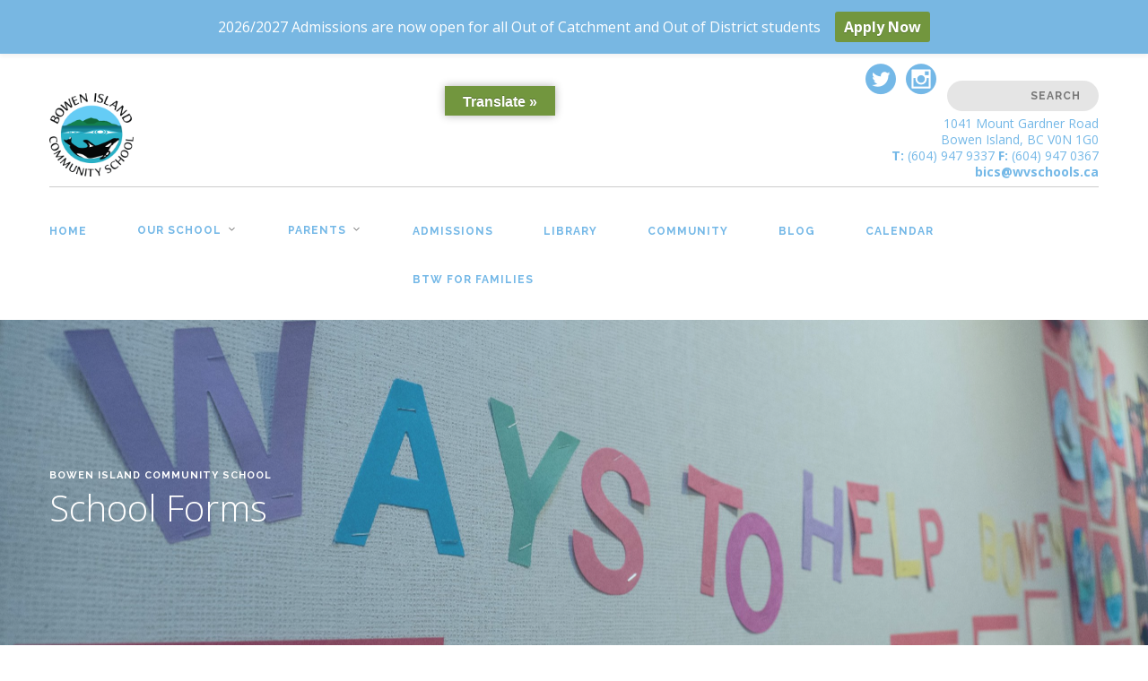

--- FILE ---
content_type: text/html; charset=UTF-8
request_url: https://westvancouverschools.ca/bics-elementary/parents/forms/
body_size: 13153
content:
<!DOCTYPE html>
<!--[if lt IE 7]>      <html class="no-js lt-ie9 lt-ie8 lt-ie7" lang="en-CA"> <![endif]-->
<!--[if IE 7]>         <html class="no-js lt-ie9 lt-ie8" lang="en-CA"> <![endif]-->
<!--[if IE 8]>         <html class="no-js lt-ie9" lang="en-CA"> <![endif]-->
<!--[if gt IE 8]><!--> <html class="no-js" lang="en-CA"> <!--<![endif]-->

<head>
	<script src="https://kit.fontawesome.com/65b0fc1f9c.js" crossorigin="anonymous"></script>
	<meta charset="UTF-8">
	<title>Forms |  Bowen Island Community School</title>
	<meta name="viewport" content="width=device-width, initial-scale=1.0">
	<meta http-equiv="Content-Security-Policy" content="upgrade-insecure-requests">
	<link rel="pingback" href="https://westvancouverschools.ca/bics-elementary/xmlrpc.php" />
	<meta name='robots' content='max-image-preview:large' />
<link rel='dns-prefetch' href='//translate.google.com' />
<link rel='dns-prefetch' href='//maps-api-ssl.google.com' />
<link rel='dns-prefetch' href='//www.youtube.com' />
<link rel='dns-prefetch' href='//fonts.googleapis.com' />
<link rel="alternate" type="application/rss+xml" title="Bowen Island Community School &raquo; Feed" href="https://westvancouverschools.ca/bics-elementary/feed/" />
<link rel="alternate" type="application/rss+xml" title="Bowen Island Community School &raquo; Comments Feed" href="https://westvancouverschools.ca/bics-elementary/comments/feed/" />
<link rel="alternate" title="oEmbed (JSON)" type="application/json+oembed" href="https://westvancouverschools.ca/bics-elementary/wp-json/oembed/1.0/embed?url=https%3A%2F%2Fwestvancouverschools.ca%2Fbics-elementary%2Fparents%2Fforms%2F" />
<style id='wp-img-auto-sizes-contain-inline-css' type='text/css'>
img:is([sizes=auto i],[sizes^="auto," i]){contain-intrinsic-size:3000px 1500px}
/*# sourceURL=wp-img-auto-sizes-contain-inline-css */
</style>
<link rel='stylesheet' id='wp-notification-bars-css' href='https://westvancouverschools.ca/bics-elementary/wp-content/plugins/wp-notification-bars/public/css/wp-notification-bars-public.css?ver=1.0.12' type='text/css' media='all' />
<style id='wp-emoji-styles-inline-css' type='text/css'>

	img.wp-smiley, img.emoji {
		display: inline !important;
		border: none !important;
		box-shadow: none !important;
		height: 1em !important;
		width: 1em !important;
		margin: 0 0.07em !important;
		vertical-align: -0.1em !important;
		background: none !important;
		padding: 0 !important;
	}
/*# sourceURL=wp-emoji-styles-inline-css */
</style>
<style id='wp-block-library-inline-css' type='text/css'>
:root{--wp-block-synced-color:#7a00df;--wp-block-synced-color--rgb:122,0,223;--wp-bound-block-color:var(--wp-block-synced-color);--wp-editor-canvas-background:#ddd;--wp-admin-theme-color:#007cba;--wp-admin-theme-color--rgb:0,124,186;--wp-admin-theme-color-darker-10:#006ba1;--wp-admin-theme-color-darker-10--rgb:0,107,160.5;--wp-admin-theme-color-darker-20:#005a87;--wp-admin-theme-color-darker-20--rgb:0,90,135;--wp-admin-border-width-focus:2px}@media (min-resolution:192dpi){:root{--wp-admin-border-width-focus:1.5px}}.wp-element-button{cursor:pointer}:root .has-very-light-gray-background-color{background-color:#eee}:root .has-very-dark-gray-background-color{background-color:#313131}:root .has-very-light-gray-color{color:#eee}:root .has-very-dark-gray-color{color:#313131}:root .has-vivid-green-cyan-to-vivid-cyan-blue-gradient-background{background:linear-gradient(135deg,#00d084,#0693e3)}:root .has-purple-crush-gradient-background{background:linear-gradient(135deg,#34e2e4,#4721fb 50%,#ab1dfe)}:root .has-hazy-dawn-gradient-background{background:linear-gradient(135deg,#faaca8,#dad0ec)}:root .has-subdued-olive-gradient-background{background:linear-gradient(135deg,#fafae1,#67a671)}:root .has-atomic-cream-gradient-background{background:linear-gradient(135deg,#fdd79a,#004a59)}:root .has-nightshade-gradient-background{background:linear-gradient(135deg,#330968,#31cdcf)}:root .has-midnight-gradient-background{background:linear-gradient(135deg,#020381,#2874fc)}:root{--wp--preset--font-size--normal:16px;--wp--preset--font-size--huge:42px}.has-regular-font-size{font-size:1em}.has-larger-font-size{font-size:2.625em}.has-normal-font-size{font-size:var(--wp--preset--font-size--normal)}.has-huge-font-size{font-size:var(--wp--preset--font-size--huge)}.has-text-align-center{text-align:center}.has-text-align-left{text-align:left}.has-text-align-right{text-align:right}.has-fit-text{white-space:nowrap!important}#end-resizable-editor-section{display:none}.aligncenter{clear:both}.items-justified-left{justify-content:flex-start}.items-justified-center{justify-content:center}.items-justified-right{justify-content:flex-end}.items-justified-space-between{justify-content:space-between}.screen-reader-text{border:0;clip-path:inset(50%);height:1px;margin:-1px;overflow:hidden;padding:0;position:absolute;width:1px;word-wrap:normal!important}.screen-reader-text:focus{background-color:#ddd;clip-path:none;color:#444;display:block;font-size:1em;height:auto;left:5px;line-height:normal;padding:15px 23px 14px;text-decoration:none;top:5px;width:auto;z-index:100000}html :where(.has-border-color){border-style:solid}html :where([style*=border-top-color]){border-top-style:solid}html :where([style*=border-right-color]){border-right-style:solid}html :where([style*=border-bottom-color]){border-bottom-style:solid}html :where([style*=border-left-color]){border-left-style:solid}html :where([style*=border-width]){border-style:solid}html :where([style*=border-top-width]){border-top-style:solid}html :where([style*=border-right-width]){border-right-style:solid}html :where([style*=border-bottom-width]){border-bottom-style:solid}html :where([style*=border-left-width]){border-left-style:solid}html :where(img[class*=wp-image-]){height:auto;max-width:100%}:where(figure){margin:0 0 1em}html :where(.is-position-sticky){--wp-admin--admin-bar--position-offset:var(--wp-admin--admin-bar--height,0px)}@media screen and (max-width:600px){html :where(.is-position-sticky){--wp-admin--admin-bar--position-offset:0px}}

/*# sourceURL=wp-block-library-inline-css */
</style><style id='global-styles-inline-css' type='text/css'>
:root{--wp--preset--aspect-ratio--square: 1;--wp--preset--aspect-ratio--4-3: 4/3;--wp--preset--aspect-ratio--3-4: 3/4;--wp--preset--aspect-ratio--3-2: 3/2;--wp--preset--aspect-ratio--2-3: 2/3;--wp--preset--aspect-ratio--16-9: 16/9;--wp--preset--aspect-ratio--9-16: 9/16;--wp--preset--color--black: #000000;--wp--preset--color--cyan-bluish-gray: #abb8c3;--wp--preset--color--white: #ffffff;--wp--preset--color--pale-pink: #f78da7;--wp--preset--color--vivid-red: #cf2e2e;--wp--preset--color--luminous-vivid-orange: #ff6900;--wp--preset--color--luminous-vivid-amber: #fcb900;--wp--preset--color--light-green-cyan: #7bdcb5;--wp--preset--color--vivid-green-cyan: #00d084;--wp--preset--color--pale-cyan-blue: #8ed1fc;--wp--preset--color--vivid-cyan-blue: #0693e3;--wp--preset--color--vivid-purple: #9b51e0;--wp--preset--gradient--vivid-cyan-blue-to-vivid-purple: linear-gradient(135deg,rgb(6,147,227) 0%,rgb(155,81,224) 100%);--wp--preset--gradient--light-green-cyan-to-vivid-green-cyan: linear-gradient(135deg,rgb(122,220,180) 0%,rgb(0,208,130) 100%);--wp--preset--gradient--luminous-vivid-amber-to-luminous-vivid-orange: linear-gradient(135deg,rgb(252,185,0) 0%,rgb(255,105,0) 100%);--wp--preset--gradient--luminous-vivid-orange-to-vivid-red: linear-gradient(135deg,rgb(255,105,0) 0%,rgb(207,46,46) 100%);--wp--preset--gradient--very-light-gray-to-cyan-bluish-gray: linear-gradient(135deg,rgb(238,238,238) 0%,rgb(169,184,195) 100%);--wp--preset--gradient--cool-to-warm-spectrum: linear-gradient(135deg,rgb(74,234,220) 0%,rgb(151,120,209) 20%,rgb(207,42,186) 40%,rgb(238,44,130) 60%,rgb(251,105,98) 80%,rgb(254,248,76) 100%);--wp--preset--gradient--blush-light-purple: linear-gradient(135deg,rgb(255,206,236) 0%,rgb(152,150,240) 100%);--wp--preset--gradient--blush-bordeaux: linear-gradient(135deg,rgb(254,205,165) 0%,rgb(254,45,45) 50%,rgb(107,0,62) 100%);--wp--preset--gradient--luminous-dusk: linear-gradient(135deg,rgb(255,203,112) 0%,rgb(199,81,192) 50%,rgb(65,88,208) 100%);--wp--preset--gradient--pale-ocean: linear-gradient(135deg,rgb(255,245,203) 0%,rgb(182,227,212) 50%,rgb(51,167,181) 100%);--wp--preset--gradient--electric-grass: linear-gradient(135deg,rgb(202,248,128) 0%,rgb(113,206,126) 100%);--wp--preset--gradient--midnight: linear-gradient(135deg,rgb(2,3,129) 0%,rgb(40,116,252) 100%);--wp--preset--font-size--small: 13px;--wp--preset--font-size--medium: 20px;--wp--preset--font-size--large: 36px;--wp--preset--font-size--x-large: 42px;--wp--preset--spacing--20: 0.44rem;--wp--preset--spacing--30: 0.67rem;--wp--preset--spacing--40: 1rem;--wp--preset--spacing--50: 1.5rem;--wp--preset--spacing--60: 2.25rem;--wp--preset--spacing--70: 3.38rem;--wp--preset--spacing--80: 5.06rem;--wp--preset--shadow--natural: 6px 6px 9px rgba(0, 0, 0, 0.2);--wp--preset--shadow--deep: 12px 12px 50px rgba(0, 0, 0, 0.4);--wp--preset--shadow--sharp: 6px 6px 0px rgba(0, 0, 0, 0.2);--wp--preset--shadow--outlined: 6px 6px 0px -3px rgb(255, 255, 255), 6px 6px rgb(0, 0, 0);--wp--preset--shadow--crisp: 6px 6px 0px rgb(0, 0, 0);}:where(.is-layout-flex){gap: 0.5em;}:where(.is-layout-grid){gap: 0.5em;}body .is-layout-flex{display: flex;}.is-layout-flex{flex-wrap: wrap;align-items: center;}.is-layout-flex > :is(*, div){margin: 0;}body .is-layout-grid{display: grid;}.is-layout-grid > :is(*, div){margin: 0;}:where(.wp-block-columns.is-layout-flex){gap: 2em;}:where(.wp-block-columns.is-layout-grid){gap: 2em;}:where(.wp-block-post-template.is-layout-flex){gap: 1.25em;}:where(.wp-block-post-template.is-layout-grid){gap: 1.25em;}.has-black-color{color: var(--wp--preset--color--black) !important;}.has-cyan-bluish-gray-color{color: var(--wp--preset--color--cyan-bluish-gray) !important;}.has-white-color{color: var(--wp--preset--color--white) !important;}.has-pale-pink-color{color: var(--wp--preset--color--pale-pink) !important;}.has-vivid-red-color{color: var(--wp--preset--color--vivid-red) !important;}.has-luminous-vivid-orange-color{color: var(--wp--preset--color--luminous-vivid-orange) !important;}.has-luminous-vivid-amber-color{color: var(--wp--preset--color--luminous-vivid-amber) !important;}.has-light-green-cyan-color{color: var(--wp--preset--color--light-green-cyan) !important;}.has-vivid-green-cyan-color{color: var(--wp--preset--color--vivid-green-cyan) !important;}.has-pale-cyan-blue-color{color: var(--wp--preset--color--pale-cyan-blue) !important;}.has-vivid-cyan-blue-color{color: var(--wp--preset--color--vivid-cyan-blue) !important;}.has-vivid-purple-color{color: var(--wp--preset--color--vivid-purple) !important;}.has-black-background-color{background-color: var(--wp--preset--color--black) !important;}.has-cyan-bluish-gray-background-color{background-color: var(--wp--preset--color--cyan-bluish-gray) !important;}.has-white-background-color{background-color: var(--wp--preset--color--white) !important;}.has-pale-pink-background-color{background-color: var(--wp--preset--color--pale-pink) !important;}.has-vivid-red-background-color{background-color: var(--wp--preset--color--vivid-red) !important;}.has-luminous-vivid-orange-background-color{background-color: var(--wp--preset--color--luminous-vivid-orange) !important;}.has-luminous-vivid-amber-background-color{background-color: var(--wp--preset--color--luminous-vivid-amber) !important;}.has-light-green-cyan-background-color{background-color: var(--wp--preset--color--light-green-cyan) !important;}.has-vivid-green-cyan-background-color{background-color: var(--wp--preset--color--vivid-green-cyan) !important;}.has-pale-cyan-blue-background-color{background-color: var(--wp--preset--color--pale-cyan-blue) !important;}.has-vivid-cyan-blue-background-color{background-color: var(--wp--preset--color--vivid-cyan-blue) !important;}.has-vivid-purple-background-color{background-color: var(--wp--preset--color--vivid-purple) !important;}.has-black-border-color{border-color: var(--wp--preset--color--black) !important;}.has-cyan-bluish-gray-border-color{border-color: var(--wp--preset--color--cyan-bluish-gray) !important;}.has-white-border-color{border-color: var(--wp--preset--color--white) !important;}.has-pale-pink-border-color{border-color: var(--wp--preset--color--pale-pink) !important;}.has-vivid-red-border-color{border-color: var(--wp--preset--color--vivid-red) !important;}.has-luminous-vivid-orange-border-color{border-color: var(--wp--preset--color--luminous-vivid-orange) !important;}.has-luminous-vivid-amber-border-color{border-color: var(--wp--preset--color--luminous-vivid-amber) !important;}.has-light-green-cyan-border-color{border-color: var(--wp--preset--color--light-green-cyan) !important;}.has-vivid-green-cyan-border-color{border-color: var(--wp--preset--color--vivid-green-cyan) !important;}.has-pale-cyan-blue-border-color{border-color: var(--wp--preset--color--pale-cyan-blue) !important;}.has-vivid-cyan-blue-border-color{border-color: var(--wp--preset--color--vivid-cyan-blue) !important;}.has-vivid-purple-border-color{border-color: var(--wp--preset--color--vivid-purple) !important;}.has-vivid-cyan-blue-to-vivid-purple-gradient-background{background: var(--wp--preset--gradient--vivid-cyan-blue-to-vivid-purple) !important;}.has-light-green-cyan-to-vivid-green-cyan-gradient-background{background: var(--wp--preset--gradient--light-green-cyan-to-vivid-green-cyan) !important;}.has-luminous-vivid-amber-to-luminous-vivid-orange-gradient-background{background: var(--wp--preset--gradient--luminous-vivid-amber-to-luminous-vivid-orange) !important;}.has-luminous-vivid-orange-to-vivid-red-gradient-background{background: var(--wp--preset--gradient--luminous-vivid-orange-to-vivid-red) !important;}.has-very-light-gray-to-cyan-bluish-gray-gradient-background{background: var(--wp--preset--gradient--very-light-gray-to-cyan-bluish-gray) !important;}.has-cool-to-warm-spectrum-gradient-background{background: var(--wp--preset--gradient--cool-to-warm-spectrum) !important;}.has-blush-light-purple-gradient-background{background: var(--wp--preset--gradient--blush-light-purple) !important;}.has-blush-bordeaux-gradient-background{background: var(--wp--preset--gradient--blush-bordeaux) !important;}.has-luminous-dusk-gradient-background{background: var(--wp--preset--gradient--luminous-dusk) !important;}.has-pale-ocean-gradient-background{background: var(--wp--preset--gradient--pale-ocean) !important;}.has-electric-grass-gradient-background{background: var(--wp--preset--gradient--electric-grass) !important;}.has-midnight-gradient-background{background: var(--wp--preset--gradient--midnight) !important;}.has-small-font-size{font-size: var(--wp--preset--font-size--small) !important;}.has-medium-font-size{font-size: var(--wp--preset--font-size--medium) !important;}.has-large-font-size{font-size: var(--wp--preset--font-size--large) !important;}.has-x-large-font-size{font-size: var(--wp--preset--font-size--x-large) !important;}
/*# sourceURL=global-styles-inline-css */
</style>

<style id='classic-theme-styles-inline-css' type='text/css'>
/*! This file is auto-generated */
.wp-block-button__link{color:#fff;background-color:#32373c;border-radius:9999px;box-shadow:none;text-decoration:none;padding:calc(.667em + 2px) calc(1.333em + 2px);font-size:1.125em}.wp-block-file__button{background:#32373c;color:#fff;text-decoration:none}
/*# sourceURL=/wp-includes/css/classic-themes.min.css */
</style>
<link rel='stylesheet' id='google-language-translator-css' href='https://westvancouverschools.ca/bics-elementary/wp-content/plugins/google-language-translator/css/style.css?ver=6.0.20' type='text/css' media='' />
<link rel='stylesheet' id='glt-toolbar-styles-css' href='https://westvancouverschools.ca/bics-elementary/wp-content/plugins/google-language-translator/css/toolbar.css?ver=6.0.20' type='text/css' media='' />
<link rel='stylesheet' id='contact-form-7-css' href='https://westvancouverschools.ca/bics-elementary/wp-content/plugins/contact-form-7/includes/css/styles.css?ver=6.1' type='text/css' media='all' />
<link rel='stylesheet' id='ppress-frontend-css' href='https://westvancouverschools.ca/bics-elementary/wp-content/plugins/wp-user-avatar/assets/css/frontend.min.css?ver=4.7.0' type='text/css' media='all' />
<link rel='stylesheet' id='ppress-flatpickr-css' href='https://westvancouverschools.ca/bics-elementary/wp-content/plugins/wp-user-avatar/assets/flatpickr/flatpickr.min.css?ver=4.7.0' type='text/css' media='all' />
<link rel='stylesheet' id='ppress-select2-css' href='https://westvancouverschools.ca/bics-elementary/wp-content/plugins/wp-user-avatar/assets/select2/select2.min.css?ver=6.9' type='text/css' media='all' />
<link rel='stylesheet' id='ebor-body-font-css' href='https://fonts.googleapis.com/css?family=Open+Sans%3A300italic%2C400italic%2C400%2C300%2C600%2C700&#038;ver=6.9' type='text/css' media='all' />
<link rel='stylesheet' id='ebor-heading-font-css' href='https://fonts.googleapis.com/css?family=Open+Sans%3A300italic%2C400italic%2C400%2C300%2C600%2C700&#038;ver=6.9' type='text/css' media='all' />
<link rel='stylesheet' id='ebor-alt-font-css' href='https://fonts.googleapis.com/css?family=Raleway%3A700&#038;ver=6.9' type='text/css' media='all' />
<link rel='stylesheet' id='ebor-bootstrap-css' href='https://westvancouverschools.ca/bics-elementary/wp-content/themes/wvs/style/css/bootstrap.min.css?ver=6.9' type='text/css' media='all' />
<link rel='stylesheet' id='ebor-flex-css' href='https://westvancouverschools.ca/bics-elementary/wp-content/themes/wvs/style/css/flexslider.min.css?ver=6.9' type='text/css' media='all' />
<link rel='stylesheet' id='ebor-line-icons-css' href='https://westvancouverschools.ca/bics-elementary/wp-content/themes/wvs/style/css/line-icons.min.css?ver=6.9' type='text/css' media='all' />
<link rel='stylesheet' id='ebor-elegant-icons-css' href='https://westvancouverschools.ca/bics-elementary/wp-content/themes/wvs/style/css/elegant-icons.min.css?ver=6.9' type='text/css' media='all' />
<link rel='stylesheet' id='ebor-lightbox-css' href='https://westvancouverschools.ca/bics-elementary/wp-content/themes/wvs/style/css/lightbox.min.css?ver=6.9' type='text/css' media='all' />
<link rel='stylesheet' id='ebor-theme-styles-css' href='https://westvancouverschools.ca/bics-elementary/wp-content/uploads/sites/25/wp-less-cache/ebor-theme-styles.css?ver=1752170691' type='text/css' media='all' />
<link rel='stylesheet' id='ebor-style-css' href='https://westvancouverschools.ca/bics-elementary/wp-content/themes/wvs/style.css?ver=6.9' type='text/css' media='all' />
<style id='ebor-style-inline-css' type='text/css'>
#tribe-events-header .tribe-events-sub-nav .tribe-events-nav-next a, #tribe-events-header .tribe-events-sub-nav li {
    display: inline;
}

a.mtsnb-button {
    font-weight: bold;
}

span.mtsnb-text {
    font-size: 12pt;f
}

.wpb-content-wrapper {
  padding-top: 0px;
  padding-bottom: 0px;
}

div#glt-translate-trigger {
    top: 12%;
    left: 2px;
    height: 24px;
}

div#glt-translate-trigger {
    z-index: 10;
}

div#glt-translate-trigger {
    position: absolute;
}


.tool-container.tool-top.toolbar-primary.animate-standard {
    position: fixed !important;
    top: 5em !important;
    height: 24px;
}

.mtsnb .mtsnb-button {
font-size: 16px;
}

.tp-caption a {
    font-style:"Helvetica Neue",Helvetica,Arial,sans-serif;
    font-size: 21px !important;
}


#tribe-events-header .tribe-events-sub-nav .tribe-events-nav-next a, #tribe-events-header .tribe-events-sub-nav li {
    display: inline !important;
}

.menu li {
    list-style: none !important;
}

.wpb_wrapper ul li::before {
    content: none !important;
}

.article-body ul li::before {
    content: none !important;
}

ul {
    list-style: disc outside none !important;
}

.sidebar-widget li {
    list-style: none;   
}

footer.short ul li {
    list-style: none;
}

html, body {
    overscroll-behavior: none;
}


div#glt-translate-trigger {
    position: absolute;
    top: 6em;
    left: 31em;
}

.tool-container.tool-top.toolbar-primary.animate-standard {
    position: fixed !important;
    top: 0.3em !important;
    height: 24px;
}

body.home.page-template-default.page.page-id-2.logged-in.admin-bar.visual-composer-active.wpb-js-composer.js-comp-ver-7\.6.vc_responsive.customize-support .tool-container.tool-top.toolbar-primary.animate-standard {
    position: fixed !important;
    top: 2.5em !important;
    height: 24px;
}

.tool-container.tool-top.toolbar-primary.animate-standard {
    position: fixed !important;
    top: 12.25em !important;
}

.tool-container.tool-top.toolbar-primary.animate-standard {
    position: fixed !important;
    top: 9.25em !important;
}

/*nav.top-bar.nav-sticky {
    top: 3em;
}

.tool-container.tool-top.toolbar-primary.animate-standard {
    position: fixed !important;
    top: 2.25em !important;
}*/


.tool-container.tool-top.toolbar-primary.animate-standard {
    position: fixed !important;
    top: 4.25em !important;
}

@media (min-width: 320px) and (max-width: 767px) {


rs-module-wrap#rev_slider_1_1_wrapper {
    height: 600px !important;
}

rs-module#rev_slider_1_1 {
    height: 400px !important;
    max-height: 400px !important;
}

#rev_slider_1_1_wrapper rs-fw-forcer {
  height: 369px !important;
}

.nav-container {
  top: 0em;
  position: relative;
}

.footer-container {
  top: -4em;
  position: relative;
  margin-bottom: -4em;
}

div#glt-translate-trigger {
    top: 11em;
    left: 57%;
}

.nav-container {
  top: 1em !important;
  position: relative;
 
}

.tool-container.tool-top.toolbar-primary.animate-standard {
  top: 15.65em !important;
  position: fixed !important;
}

.tool-container.tool-top.toolbar-primary.animate-standard {
  height: 48px;
}

.tool-container .arrow {

top: -1em;

}

    div#glt-translate-trigger {
        top: 17.86em;
        left: 63%;
    }

    .tool-container.tool-top.toolbar-primary.animate-standard {
        position: fixed !important;
        top: 23.25em !important;
    }

    div#glt-translate-trigger {
        top: 21.39em;
        left: 63%;
    }

    .tool-container.tool-top.toolbar-primary.animate-standard {
        position: fixed !important;
        top: 28.05em !important;
    }

   
  div#glt-translate-trigger {
    top: 10em;
    left: 51%;
  }

  .tool-container.tool-top.toolbar-primary.animate-standard {
    position: fixed !important;
    top: 6em !important;
  }

  .tool-container.tool-top.toolbar-primary.animate-standard {
    position: fixed !important;
    top: 6.75em !important;
  }

    .tool-container.tool-top.toolbar-primary.animate-standard {
        position: fixed !important;
        top: 14.75em !important;
    }

    /*div#glt-translate-trigger {
        top: 10em;
        left: 51%;
    }

    .tool-container.tool-top.toolbar-primary.animate-standard {
        position: fixed !important;
        top: 14.75em !important;
    }*/

}

@media (min-width: 768px) and (max-width: 834px) {
rs-module-wrap#rev_slider_1_1_wrapper {
    height: 600px !important;
}

rs-module#rev_slider_1_1 {
    height: 600px !important;
    max-height: 600px !important;
}

.top-bar .logo {
    top: 88px;
}

div#glt-translate-trigger {
    top: 12%;
    left: 2px;
}

.menu {
    top: 2px;
}

.tool-container.tool-top.toolbar-primary.animate-standard {
  position: fixed !important;
  top: 6em !important;
  height: 24px;
}

div#glt-translate-trigger {
    top: 10%;
    left: 75%;
}

.tool-container.tool-top.toolbar-primary.animate-standard {
  position: fixed !important;
  top: 6em !important;
  height: 24px;
}

  div#glt-translate-trigger {
    top: 0.5%;
    left: 75%;
  }

 .tool-container.tool-top.toolbar-primary.animate-standard {
    position: fixed !important;
    top: 0em !important;
    height: 24px;
  }

    div#glt-translate-trigger {
        top: 9.5%;
        left: 75%;
    }

    .tool-container.tool-top.toolbar-primary.animate-standard {
        position: fixed !important;
        top: 6em !important;
        height: 24px;
    }

}

@media (min-width: 2000px) {


div#glt-translate-trigger {
    position: absolute;
    top: 6em;
    left: 45em;

}

}

@media (min-width: 2500px) and (max-width: 2600px) {
div#glt-translate-trigger {
left: 58em;
}
}



/*# sourceURL=ebor-style-inline-css */
</style>
<link rel='stylesheet' id='custom-styling-css' href='https://westvancouverschools.ca/bics-elementary/wp-content/themes/wvs/custom.css?ver=6.9' type='text/css' media='all' />
<link rel='stylesheet' id='custom-styling-bowenisland-css' href='https://westvancouverschools.ca/bics-elementary/wp-content/themes/wvs/bowenisland-custom.css?ver=6.9' type='text/css' media='all' />
<style id='akismet-widget-style-inline-css' type='text/css'>

			.a-stats {
				--akismet-color-mid-green: #357b49;
				--akismet-color-white: #fff;
				--akismet-color-light-grey: #f6f7f7;

				max-width: 350px;
				width: auto;
			}

			.a-stats * {
				all: unset;
				box-sizing: border-box;
			}

			.a-stats strong {
				font-weight: 600;
			}

			.a-stats a.a-stats__link,
			.a-stats a.a-stats__link:visited,
			.a-stats a.a-stats__link:active {
				background: var(--akismet-color-mid-green);
				border: none;
				box-shadow: none;
				border-radius: 8px;
				color: var(--akismet-color-white);
				cursor: pointer;
				display: block;
				font-family: -apple-system, BlinkMacSystemFont, 'Segoe UI', 'Roboto', 'Oxygen-Sans', 'Ubuntu', 'Cantarell', 'Helvetica Neue', sans-serif;
				font-weight: 500;
				padding: 12px;
				text-align: center;
				text-decoration: none;
				transition: all 0.2s ease;
			}

			/* Extra specificity to deal with TwentyTwentyOne focus style */
			.widget .a-stats a.a-stats__link:focus {
				background: var(--akismet-color-mid-green);
				color: var(--akismet-color-white);
				text-decoration: none;
			}

			.a-stats a.a-stats__link:hover {
				filter: brightness(110%);
				box-shadow: 0 4px 12px rgba(0, 0, 0, 0.06), 0 0 2px rgba(0, 0, 0, 0.16);
			}

			.a-stats .count {
				color: var(--akismet-color-white);
				display: block;
				font-size: 1.5em;
				line-height: 1.4;
				padding: 0 13px;
				white-space: nowrap;
			}
		
/*# sourceURL=akismet-widget-style-inline-css */
</style>
<link rel='stylesheet' id='vc_plugin_table_style_css-css' href='https://westvancouverschools.ca/bics-elementary/wp-content/plugins/easy-tables-vc/assets/css/style.css?ver=1.0.0' type='text/css' media='all' />
<link rel='stylesheet' id='vc_plugin_themes_css-css' href='https://westvancouverschools.ca/bics-elementary/wp-content/plugins/easy-tables-vc/assets/css/themes.css?ver=6.9' type='text/css' media='all' />
<link rel='stylesheet' id='js_composer_front-css' href='https://westvancouverschools.ca/bics-elementary/wp-content/plugins/js_composer/assets/css/js_composer.min.css?ver=8.5' type='text/css' media='all' />
<link rel='stylesheet' id='ics-calendar-css' href='https://westvancouverschools.ca/bics-elementary/wp-content/plugins/ics-calendar/assets/style.min.css?ver=11.5.12.5E' type='text/css' media='all' />
<link rel='stylesheet' id='ics-calendar-pro-css' href='https://westvancouverschools.ca/bics-elementary/wp-content/plugins/ics-calendar-pro/assets/style.min.css?ver=5.10.3.7' type='text/css' media='all' />
<style id='ics-calendar-pro-inline-css' type='text/css'>
.ics-calendar, .r34ics_lightbox { --r34ics--color--white: #ffffff !important; }
.ics-calendar, .r34ics_lightbox { --r34ics--color--whitesmoke: #f5f5f5 !important; }
.ics-calendar, .r34ics_lightbox { --r34ics--color--gainsboro: #78b7e2 !important; }
.ics-calendar, .r34ics_lightbox { --r34ics--color--darkgray: #a9a9a9 !important; }
.ics-calendar, .r34ics_lightbox { --r34ics--color--gray: #808080 !important; }
.ics-calendar .ics-calendar-title, .ics-calendar .ics-calendar-label, .ics-calendar .ics-calendar-date { color: var(--r34ics--color--gray); }
.ics-calendar, .r34ics_lightbox { --r34ics--color--dimgray: #696969 !important; }
.ics-calendar, .r34ics_lightbox { --r34ics--color--black: #000000 !important; }
.ics-calendar-sidebar { top: 5em; }
.ics-calendar .fc { --r34ics--fc--font--size: 13px !important; }
.ics-calendar-month-grid, .ics-calendar-grid-wrapper, .ics-calendar-widget-grid { font-size: 100% !important; }
.ics-calendar-list-wrapper, .ics-calendar-sidebar, .ics-calendar-day-details { font-size: 100% !important; }
/*# sourceURL=ics-calendar-pro-inline-css */
</style>
<!--n2css--><!--n2js--><script type="text/javascript" src="https://westvancouverschools.ca/bics-elementary/wp-includes/js/jquery/jquery.min.js?ver=3.7.1" id="jquery-core-js"></script>
<script type="text/javascript" src="https://westvancouverschools.ca/bics-elementary/wp-includes/js/jquery/jquery-migrate.min.js?ver=3.4.1" id="jquery-migrate-js"></script>
<script type="text/javascript" src="https://westvancouverschools.ca/bics-elementary/wp-content/plugins/wp-notification-bars/public/js/wp-notification-bars-public.js?ver=1.0.12" id="wp-notification-bars-js"></script>
<script type="text/javascript" src="https://westvancouverschools.ca/bics-elementary/wp-content/plugins/wp-user-avatar/assets/flatpickr/flatpickr.min.js?ver=4.7.0" id="ppress-flatpickr-js"></script>
<script type="text/javascript" src="https://westvancouverschools.ca/bics-elementary/wp-content/plugins/wp-user-avatar/assets/select2/select2.min.js?ver=4.7.0" id="ppress-select2-js"></script>
<script type="text/javascript" src="https://westvancouverschools.ca/bics-elementary/wp-content/plugins/wpo365-login/apps/dist/pintra-redirect.js?ver=39.0" id="pintraredirectjs-js" async></script>
<script type="text/javascript" src="https://www.youtube.com/iframe_api?ver=6.9" id="ebor-youtube-api-js"></script>
<script type="text/javascript" src="https://westvancouverschools.ca/bics-elementary/wp-content/themes/wvs/style/js/modernizr-2.6.2-respond-1.1.0.min.js?ver=6.9" id="ebor-modernizr-js"></script>
<script></script><link rel="https://api.w.org/" href="https://westvancouverschools.ca/bics-elementary/wp-json/" /><link rel="alternate" title="JSON" type="application/json" href="https://westvancouverschools.ca/bics-elementary/wp-json/wp/v2/pages/150" /><link rel="EditURI" type="application/rsd+xml" title="RSD" href="https://westvancouverschools.ca/bics-elementary/xmlrpc.php?rsd" />
<meta name="generator" content="WordPress 6.9" />
<link rel="canonical" href="https://westvancouverschools.ca/bics-elementary/parents/forms/" />
<link rel='shortlink' href='https://westvancouverschools.ca/bics-elementary/?p=150' />
<style>p.hello{font-size:12px;color:darkgray;}#google_language_translator,#flags{text-align:left;}#google_language_translator{clear:both;}#flags{width:165px;}#flags a{display:inline-block;margin-right:2px;}#google_language_translator a{display:none!important;}div.skiptranslate.goog-te-gadget{display:inline!important;}.goog-te-gadget{color:transparent!important;}.goog-te-gadget{font-size:0px!important;}.goog-branding{display:none;}.goog-tooltip{display: none!important;}.goog-tooltip:hover{display: none!important;}.goog-text-highlight{background-color:transparent!important;border:none!important;box-shadow:none!important;}#google_language_translator select.goog-te-combo{color:#32373c;}div.skiptranslate{display:none!important;}body{top:0px!important;}#goog-gt-{display:none!important;}font font{background-color:transparent!important;box-shadow:none!important;position:initial!important;}#glt-translate-trigger{left:20px;right:auto;}#glt-translate-trigger > span{color:#ffffff;}#glt-translate-trigger{background:#72963e;}.goog-te-gadget .goog-te-combo{width:100%;}</style><link rel='https://github.com/WP-API/WP-API' href='https://westvancouverschools.ca/bics-elementary/wp-json' />
<style type="text/css">.recentcomments a{display:inline !important;padding:0 !important;margin:0 !important;}</style><meta name="generator" content="Powered by WPBakery Page Builder - drag and drop page builder for WordPress."/>
<link rel="icon" href="https://westvancouverschools.ca/bics-elementary/wp-content/uploads/sites/25/2021/12/BICS-Colour-2021_2-1-60x60.png" sizes="32x32" />
<link rel="icon" href="https://westvancouverschools.ca/bics-elementary/wp-content/uploads/sites/25/2021/12/BICS-Colour-2021_2-1-300x298.png" sizes="192x192" />
<link rel="apple-touch-icon" href="https://westvancouverschools.ca/bics-elementary/wp-content/uploads/sites/25/2021/12/BICS-Colour-2021_2-1-300x298.png" />
<meta name="msapplication-TileImage" content="https://westvancouverschools.ca/bics-elementary/wp-content/uploads/sites/25/2021/12/BICS-Colour-2021_2-1.png" />
<noscript><style> .wpb_animate_when_almost_visible { opacity: 1; }</style></noscript><!--[if gte IE 9]><link rel="stylesheet" type="text/css" href="https://westvancouverschools.ca/bics-elementary/wp-content/themes/wvs/style/css/ie9.css" /><![endif]--> 
<!-- Google tag (gtag.js) -->
<script async src="https://www.googletagmanager.com/gtag/js?id=G-KFCKNBYN8G"></script>
<script>
  window.dataLayer = window.dataLayer || [];
  function gtag(){dataLayer.push(arguments);}
  gtag('js', new Date());

  gtag('config', 'G-KFCKNBYN8G');
</script>
   
   <!-- Facebook Pixel Code -->
<script>
!function(f,b,e,v,n,t,s){if(f.fbq)return;n=f.fbq=function(){n.callMethod?
n.callMethod.apply(n,arguments):n.queue.push(arguments)};if(!f._fbq)f._fbq=n;
n.push=n;n.loaded=!0;n.version='2.0';n.queue=[];t=b.createElement(e);t.async=!0;
t.src=v;s=b.getElementsByTagName(e)[0];s.parentNode.insertBefore(t,s)}(window,
document,'script','https://connect.facebook.net/en_US/fbevents.js');

fbq('init', '1269990293015851');
fbq('track', "PageView");</script>
<noscript><img height="1" width="1" style="display:none"
src="https://www.facebook.com/tr?id=1269990293015851&ev=PageView&noscript=1"
/></noscript>
<!-- End Facebook Pixel Code -->
<script>
// ViewContent
// Track key page views (ex: product page, landing page or article)
fbq('track', 'ViewContent');
</script>

</head>

<body class="wp-singular page-template-default page page-id-150 page-child parent-pageid-47 wp-theme-wvs visual-composer-active wpb-js-composer js-comp-ver-8.5 vc_responsive">
<div class="loader">
	<div class="spinner">
	  <div class="double-bounce1"></div>
	  <div class="double-bounce2"></div>
	</div>
</div><div class="nav-container">
<nav class="top-bar">
	<div class="container">
	
		<div class="row utility-menu">
			<div class="col-sm-12">
				<div class="utility-inner clearfix">
			
					<span class="alt-font"><i class="icon icon_pin"></i> 1041 Mount Gardner Road<br />Bowen Island, BC V0N 1G0<br /><b>T:</b> (604) 947 9337 <b>F:</b> (604) 947 0367</b></span> <span class="alt-font"><i class="icon icon_mail"></i> <a href="mailto:bics@wvschools.ca">bics@wvschools.ca</a></span>					<div class="pull-right">
                                        <div style="text-align:right;margin-right:20px;padding-bottom:10px;">
                <ul class="social-icons">
					<li>
									      <a href="https://twitter.com/bics_news" target="_blank">
										      <i class="icon social_twitter"></i>
									      </a>
									  </li><li>
									      <a href="https://www.instagram.com/bics_45/" target="_blank">
										      <i class="icon social_instagram"></i>
									      </a>
									  </li></ul></div>
						<div class="pull-right-container">

						<div class="top-search">
                       
							<form action="https://westvancouverschools.ca/bics-elementary" id="searchform" method="get" class="searchform comment-form">
								<label>
									<input type="text" class="header-submit-input" id="s2" name="s" placeholder="SEARCH">
								</label>
								<input type="submit" class="header-submit button" name="submit" value="&#xf002;" />
							</form>
						</div>
						<div class="top-login">
							<a href="https://westvancouverschools.ca/login-links" class="btn btn-primary mint-login-btn">Login</a>						</div>
                        
						<div class="top-int-login">
							<a href="https://westvancouverschools.ca/international" class="btn btn-primary mint-login-btn">International</a>						</div>
					</div>
					</div>
				</div>
			</div>
		</div><!--end of row-->
	
	
		<div class="row nav-menu">
		
			<div class="col-sm-3 col-md-2 columns">
				<a href="https://westvancouverschools.ca/bics-elementary">
					<img class="logo logo-light" alt="Logo" src="https://westvancouverschools.ca/bics-elementary/wp-content/uploads/sites/25/2021/12/BICS-Colour-2021_2.png"><img class="logo logo-dark" alt="Logo" src="https://westvancouverschools.ca/bics-elementary/wp-content/uploads/sites/25/2021/12/BICS-Colour-2021_2.png"><map name="workmap">
  <area shape="rect" coords="13,8,200,90" alt="wvs" href="https://westvancouverschools.ca/"></map><map name="workmap">
  <area shape="rect" coords="13,8,200,90" alt="wvs" href="https://westvancouverschools.ca/"></map>  



  

				</a>
			</div>
			
			<div class="col-sm-9 col-md-10 columns">
				<div class="burger-search" style="display: none;">
					<div class="top-search">
						<form action="" id="searchform" method="get" class="searchform comment-form">
							<input type="text" id="s2" name="s" placeholder="SEARCH">
						</form>
					</div>
				</div>
           
				<ul id="menu-navigation-standard-navigation" class="menu"><li id="menu-item-516" class="menu-item menu-item-type-post_type menu-item-object-page menu-item-home menu-item-516"><a href="https://westvancouverschools.ca/bics-elementary/">Home</a></li>
<li id="menu-item-522" class="menu-item menu-item-type-post_type menu-item-object-page menu-item-has-children menu-item-522 has-dropdown"><a href="https://westvancouverschools.ca/bics-elementary/our-school/" data-toggle="dropdown" class="dropdown-toggle js-activated">Our School</a>
<ul role="menu" class=" subnav">
	<li id="menu-item-1782" class="menu-item menu-item-type-post_type menu-item-object-page menu-item-1782"><a href="https://westvancouverschools.ca/bics-elementary/our-school/getting-here/">Getting Here</a></li>
	<li id="menu-item-685" class="menu-item menu-item-type-post_type menu-item-object-page menu-item-685"><a href="https://westvancouverschools.ca/bics-elementary/our-school/our-staff/">Our Staff</a></li>
	<li id="menu-item-582" class="menu-item menu-item-type-post_type menu-item-object-page menu-item-582"><a href="https://westvancouverschools.ca/bics-elementary/our-school/programs-and-services/">Programs and Services</a></li>
	<li id="menu-item-2804" class="menu-item menu-item-type-post_type menu-item-object-page menu-item-2804"><a href="https://westvancouverschools.ca/bics-elementary/our-school/english-language-learner-ell-support/">English Language Learner (ELL) Support</a></li>
	<li id="menu-item-3411" class="menu-item menu-item-type-post_type menu-item-object-page menu-item-3411"><a href="https://westvancouverschools.ca/bics-elementary/our-school/framework-for-enhancing-student-learning/">Framework for Enhancing Student Learning</a></li>
	<li id="menu-item-579" class="menu-item menu-item-type-post_type menu-item-object-page menu-item-579"><a href="https://westvancouverschools.ca/bics-elementary/our-school/school-community/">School Community</a></li>
	<li id="menu-item-1145" class="menu-item menu-item-type-post_type menu-item-object-page menu-item-1145"><a href="https://westvancouverschools.ca/bics-elementary/our-school/school-news/">School News</a></li>
</ul>
</li>
<li id="menu-item-523" class="menu-item menu-item-type-post_type menu-item-object-page current-page-ancestor current-menu-ancestor current-menu-parent current-page-parent current_page_parent current_page_ancestor menu-item-has-children menu-item-523 has-dropdown"><a href="https://westvancouverschools.ca/bics-elementary/parents/" data-toggle="dropdown" class="dropdown-toggle js-activated">Parents</a>
<ul role="menu" class=" subnav">
	<li id="menu-item-1958" class="menu-item menu-item-type-post_type menu-item-object-page current-page-ancestor current-page-parent menu-item-1958"><a href="https://westvancouverschools.ca/bics-elementary/parents/">Home</a></li>
	<li id="menu-item-569" class="menu-item menu-item-type-post_type menu-item-object-page menu-item-569"><a href="https://westvancouverschools.ca/bics-elementary/parents/pac-events-projects-and-committees/">PAC Events, Projects and Committees</a></li>
	<li id="menu-item-570" class="menu-item menu-item-type-post_type menu-item-object-page menu-item-570"><a href="https://westvancouverschools.ca/bics-elementary/parents/pac-fundraising/">PAC Fundraising / Hot Lunch</a></li>
	<li id="menu-item-589" class="menu-item menu-item-type-post_type menu-item-object-page menu-item-589"><a href="https://westvancouverschools.ca/bics-elementary/parents/pac-resources/">PAC Meetings</a></li>
	<li id="menu-item-606" class="menu-item menu-item-type-post_type menu-item-object-page menu-item-606"><a href="https://westvancouverschools.ca/bics-elementary/parents/pac-executive/">PAC Executive</a></li>
	<li id="menu-item-618" class="menu-item menu-item-type-post_type menu-item-object-page current-menu-item page_item page-item-150 current_page_item menu-item-618 active"><a href="https://westvancouverschools.ca/bics-elementary/parents/forms/">Forms</a></li>
	<li id="menu-item-571" class="menu-item menu-item-type-custom menu-item-object-custom menu-item-571"><a target="_blank" href="http://westvancouverschools.ca/dpac/">District PAC (DPAC)</a></li>
</ul>
</li>
<li id="menu-item-3741" class="menu-item menu-item-type-custom menu-item-object-custom menu-item-3741"><a href="https://westvancouverschools.ca/bics-elementary/admissions/">Admissions</a></li>
<li id="menu-item-524" class="menu-item menu-item-type-post_type menu-item-object-page menu-item-524"><a href="https://westvancouverschools.ca/bics-elementary/library-2/">Library</a></li>
<li id="menu-item-982" class="menu-item menu-item-type-post_type menu-item-object-page menu-item-982"><a href="https://westvancouverschools.ca/bics-elementary/community/">Community</a></li>
<li id="menu-item-792" class="menu-item menu-item-type-post_type menu-item-object-page menu-item-792"><a href="https://westvancouverschools.ca/bics-elementary/blog/">Blog</a></li>
<li id="menu-item-1950" class="menu-item menu-item-type-custom menu-item-object-custom menu-item-1950"><a href="http://westvancouverschools.ca/bics-elementary/events/">Calendar</a></li>
<li id="menu-item-3876" class="menu-item menu-item-type-post_type menu-item-object-page menu-item-3876"><a href="https://westvancouverschools.ca/bics-elementary/btw-for-families/">BTW for Families</a></li>
</ul>				<ul class="social-icons text-right">
									</ul>
			</div>
			
		</div><!--end of row-->
		
		<div class="mobile-toggle">
			<i class="icon icon_menu"></i>
		</div>
		
	</div><!--end of container-->
</nav>
</div><div class="main-container">
<a href="#" id="home" class="in-page-link"></a><div class="wpb-content-wrapper"><section class="full vc_row wpb_row vc_row-fluid"><div class="wpb_column vc_column_container vc_col-sm-12"><div class="vc_column-inner"><div class="wpb_wrapper">	<div class="aq-block-aq_page_header_block">
	
<header class="page-header ebor-pad-me">

	<div class="background-image-holder parallax-background">
		<img fetchpriority="high" decoding="async" width="2560" height="1707" src="https://westvancouverschools.ca/bics-elementary/wp-content/uploads/sites/25/2025/07/BICS-School-Visits-Mar-11th-3635-scaled.jpg" class="background-image" alt="" srcset="https://westvancouverschools.ca/bics-elementary/wp-content/uploads/sites/25/2025/07/BICS-School-Visits-Mar-11th-3635-scaled.jpg 2560w, https://westvancouverschools.ca/bics-elementary/wp-content/uploads/sites/25/2025/07/BICS-School-Visits-Mar-11th-3635-300x200.jpg 300w, https://westvancouverschools.ca/bics-elementary/wp-content/uploads/sites/25/2025/07/BICS-School-Visits-Mar-11th-3635-1024x683.jpg 1024w, https://westvancouverschools.ca/bics-elementary/wp-content/uploads/sites/25/2025/07/BICS-School-Visits-Mar-11th-3635-768x512.jpg 768w, https://westvancouverschools.ca/bics-elementary/wp-content/uploads/sites/25/2025/07/BICS-School-Visits-Mar-11th-3635-1536x1024.jpg 1536w, https://westvancouverschools.ca/bics-elementary/wp-content/uploads/sites/25/2025/07/BICS-School-Visits-Mar-11th-3635-2048x1365.jpg 2048w, https://westvancouverschools.ca/bics-elementary/wp-content/uploads/sites/25/2025/07/BICS-School-Visits-Mar-11th-3635-600x400.jpg 600w" sizes="(max-width: 2560px) 100vw, 2560px" />	</div>
	
	<div class="container">
		<div class="row">
			<div class="col-sm-12">
				<span class="text-white alt-font">Bowen Island Community School</span><h1 class="text-white">School Forms</h1>			</div>
		</div>
	</div>
	
</header>

	</div>
	</div></div></div></section><a href="#" id="" class="in-page-link"></a><section class=" vc_row wpb_row vc_row-fluid"><div class="container"><div class="row"><div class="wpb_column vc_column_container vc_col-sm-8"><div class="vc_column-inner"><div class="wpb_wrapper"><div class="feature"><h5>IMPORTANT: Annual Forms and Required Parental Consent</h5></p>
<div id="ctl00_PlaceHolderMain_ctl01__ControlWrapper_RichHtmlField" class="ms-rtestate-field">
<p><strong>Parents/documented legal guardians are required to complete two annual forms to ensure schools have the necessary and most up to date information on file, and that essential permissions and notifications have been completed for each student</strong>. Link is here <a href="https://westvancouverschools.ca/news/policies-and-procedures-forms/">https://westvancouverschools.ca/news/policies-and-procedures-forms/</a></p>
<h5><strong>Notice of Collection:</strong></h5>
<p>The information on these forms is collected under the authority of the School Act and the BC Freedom of Information and Protection of Privacy Act (FIPPA) and pursuant to West Vancouver Schools (School District No. 45 West Vancouver) Administrative Procedures (AP) 180, 185, and 320.  The information and consent collected will be used by the School District for the purposes of delivering and administering educational programs and activities for students, accommodating student needs, communicating with parents and students, ensuring compliance with school rules and regulations, ensuring order and safety at school, evaluating student performance, and complying with the School District’s legal, regulatory, and administrative requirements. If you have any questions or concerns about the collection, use or disclosure of the personal information collected, please contact the school principal.</p>
</div>
<p>
</div></div></div></div><div class="wpb_column vc_column_container vc_col-sm-4"><div class="vc_column-inner"><div class="wpb_wrapper">
	<div class="wpb_text_column wpb_content_element custom-menu" >
		<div class="wpb_wrapper">
			<h5>In this Section</h5>
<div class="menu-parents-container"><ul id="menu-parents" class="menu"><li id="menu-item-563" class="menu-item menu-item-type-post_type menu-item-object-page menu-item-563"><a href="https://westvancouverschools.ca/bics-elementary/parents/pac-events-projects-and-committees/">PAC Events, Projects and Committees</a></li>
<li id="menu-item-539" class="menu-item menu-item-type-post_type menu-item-object-page menu-item-539"><a href="https://westvancouverschools.ca/bics-elementary/parents/pac-fundraising/">PAC Fundraising / Hot Lunch</a></li>
<li id="menu-item-588" class="menu-item menu-item-type-post_type menu-item-object-page menu-item-588"><a href="https://westvancouverschools.ca/bics-elementary/parents/pac-resources/">PAC Meetings</a></li>
<li id="menu-item-609" class="menu-item menu-item-type-post_type menu-item-object-page menu-item-609"><a href="https://westvancouverschools.ca/bics-elementary/parents/pac-executive/">PAC Executive</a></li>
<li id="menu-item-617" class="menu-item menu-item-type-post_type menu-item-object-page current-menu-item page_item page-item-150 current_page_item menu-item-617"><a href="https://westvancouverschools.ca/bics-elementary/parents/forms/" aria-current="page">Forms</a></li>
<li id="menu-item-565" class="menu-item menu-item-type-custom menu-item-object-custom menu-item-565"><a href="http://westvancouverschools.ca/dpac/">District PAC (DPAC)</a></li>
</ul></div>

		</div>
	</div>
<div  class="vc_wp_posts wpb_content_element">
		<div class="widget widget_recent_entries">
		<h2 class="widgettitle">Recent Posts</h2>
		<ul>
											<li>
					<a href="https://westvancouverschools.ca/bics-elementary/a-different-take-on-independence-for-this-time-of-year/">A Different Take on &#8220;Independence&#8221; for This Time of Year</a>
									</li>
											<li>
					<a href="https://westvancouverschools.ca/bics-elementary/2968-2/">Spring Break Reading &amp; Viewing 2022</a>
									</li>
											<li>
					<a href="https://westvancouverschools.ca/bics-elementary/support-staff-appreciation-day-february-8-2022/">Support Staff Appreciation Day | February 8, 2022</a>
									</li>
											<li>
					<a href="https://westvancouverschools.ca/bics-elementary/grasping-truth-taking-action/">Grasping Truth, Taking Action</a>
									</li>
											<li>
					<a href="https://westvancouverschools.ca/bics-elementary/whole-school-wednesday-compilation/">Whole-School Wednesday Compilation</a>
									</li>
					</ul>

		</div></div></div></div></div></div></div></section>
</div></div><div class="clearfix"></div><div class="footer-container">
<footer class="short bg-secondary-1">
	<div class="container">
		<div class="row">
		
			<div class="col-sm-10">
				<span class="sub"><div class="copyright-item">
Copyright 2026 West Vancouver Schools
<p>Site Design by <a href="http://straydogbranding.com" target="_blank" title="Vancouver Branding, Website Design, Package Design, Graphic Design, Responsive Web Design Studio">Straydog Branding Vancouver</a></p>
</div>
<div class="wvsd-logo-footer">
<a href="http://westvancouverschools.ca/"><img src="http://westvancouverschools.ca/bics-elementary/wp-content/uploads/sites/25/2016/05/wv-logo.png" alt="West vancouver Schools" style="width:201px;height:104px;"></a>
</div></span>
							</div>
			
			<div class="col-sm-2 text-right">
				<ul class="social-icons">
					<li>
									      <a href="https://twitter.com/bics_news" target="_blank">
										      <i class="icon social_twitter"></i>
									      </a>
									  </li><li>
									      <a href="https://www.instagram.com/bics_45/" target="_blank">
										      <i class="icon social_instagram"></i>
									      </a>
									  </li>				</ul>	
			</div>
			
		</div><!--end of row-->
	</div><!--end of container-->
</footer></div><script type="speculationrules">
{"prefetch":[{"source":"document","where":{"and":[{"href_matches":"/bics-elementary/*"},{"not":{"href_matches":["/bics-elementary/wp-*.php","/bics-elementary/wp-admin/*","/bics-elementary/wp-content/uploads/sites/25/*","/bics-elementary/wp-content/*","/bics-elementary/wp-content/plugins/*","/bics-elementary/wp-content/themes/wvs/*","/bics-elementary/*\\?(.+)"]}},{"not":{"selector_matches":"a[rel~=\"nofollow\"]"}},{"not":{"selector_matches":".no-prefetch, .no-prefetch a"}}]},"eagerness":"conservative"}]}
</script>
<div id="glt-translate-trigger"><span class="notranslate">Translate »</span></div><div id="glt-toolbar"></div><div id="flags" style="display:none" class="size18"><ul id="sortable" class="ui-sortable"><li id="English"><a href="#" title="English" class="nturl notranslate en flag canada"></a></li><li id="Chinese (Simplified)"><a href="#" title="Chinese (Simplified)" class="nturl notranslate zh-CN flag Chinese (Simplified)"></a></li><li id="Chinese (Traditional)"><a href="#" title="Chinese (Traditional)" class="nturl notranslate zh-TW flag Chinese (Traditional)"></a></li><li id="Persian"><a href="#" title="Persian" class="nturl notranslate fa flag Persian"></a></li><li id="French"><a href="#" title="French" class="nturl notranslate fr flag French"></a></li><li id="Dutch"><a href="#" title="Dutch" class="nturl notranslate nl flag Dutch"></a></li><li id="Filipino"><a href="#" title="Filipino" class="nturl notranslate tl flag Filipino"></a></li><li id="German"><a href="#" title="German" class="nturl notranslate de flag German"></a></li><li id="Japanese"><a href="#" title="Japanese" class="nturl notranslate ja flag Japanese"></a></li><li id="Korean"><a href="#" title="Korean" class="nturl notranslate ko flag Korean"></a></li><li id="Russian"><a href="#" title="Russian" class="nturl notranslate ru flag Russian"></a></li><li id="Spanish"><a href="#" title="Spanish" class="nturl notranslate es flag Spanish"></a></li></ul></div><div id='glt-footer'><div id="google_language_translator" class="default-language-en"></div></div><script>function GoogleLanguageTranslatorInit() { new google.translate.TranslateElement({pageLanguage: 'en', includedLanguages:'zh-CN,zh-TW,nl,en,tl,fr,de,ja,ko,fa,ru,es', autoDisplay: false}, 'google_language_translator');}</script>			<div class="mtsnb mtsnb-shown mtsnb-top mtsnb-fixed" id="mtsnb-3234" data-mtsnb-id="3234" style="background-color:#78b7e2;color:#ffffff;">
				<style type="text/css">
					.mtsnb { position: fixed; -webkit-box-shadow: 0 3px 4px rgba(0, 0, 0, 0.05);box-shadow: 0 3px 4px rgba(0, 0, 0, 0.05);}
					.mtsnb .mtsnb-container { width: 1080px; font-size: 18px;}
					.mtsnb a { color: #72963e;}
					.mtsnb .mtsnb-button { background-color: #72963e;}
				</style>
				<div class="mtsnb-container-outer">
					<div class="mtsnb-container mtsnb-clearfix">
												<div class="mtsnb-button-type mtsnb-content"><span class="mtsnb-text">2026/2027 Admissions are now open for all Out of Catchment and Out of District students</span><a href="https://westvancouverschools.ca/admissions/apply-now/" class="mtsnb-button">Apply Now</a></div>											</div>
									</div>
			</div>
			<script type="text/html" id="wpb-modifications"> window.wpbCustomElement = 1; </script><script type="text/javascript" src="https://westvancouverschools.ca/bics-elementary/wp-content/plugins/google-language-translator/js/scripts.js?ver=6.0.20" id="scripts-js"></script>
<script type="text/javascript" src="//translate.google.com/translate_a/element.js?cb=GoogleLanguageTranslatorInit" id="scripts-google-js"></script>
<script type="text/javascript" src="https://westvancouverschools.ca/bics-elementary/wp-includes/js/dist/hooks.min.js?ver=dd5603f07f9220ed27f1" id="wp-hooks-js"></script>
<script type="text/javascript" src="https://westvancouverschools.ca/bics-elementary/wp-includes/js/dist/i18n.min.js?ver=c26c3dc7bed366793375" id="wp-i18n-js"></script>
<script type="text/javascript" id="wp-i18n-js-after">
/* <![CDATA[ */
wp.i18n.setLocaleData( { 'text direction\u0004ltr': [ 'ltr' ] } );
//# sourceURL=wp-i18n-js-after
/* ]]> */
</script>
<script type="text/javascript" src="https://westvancouverschools.ca/bics-elementary/wp-content/plugins/contact-form-7/includes/swv/js/index.js?ver=6.1" id="swv-js"></script>
<script type="text/javascript" id="contact-form-7-js-before">
/* <![CDATA[ */
var wpcf7 = {
    "api": {
        "root": "https:\/\/westvancouverschools.ca\/bics-elementary\/wp-json\/",
        "namespace": "contact-form-7\/v1"
    }
};
//# sourceURL=contact-form-7-js-before
/* ]]> */
</script>
<script type="text/javascript" src="https://westvancouverschools.ca/bics-elementary/wp-content/plugins/contact-form-7/includes/js/index.js?ver=6.1" id="contact-form-7-js"></script>
<script type="text/javascript" id="ppress-frontend-script-js-extra">
/* <![CDATA[ */
var pp_ajax_form = {"ajaxurl":"https://westvancouverschools.ca/bics-elementary/wp-admin/admin-ajax.php","confirm_delete":"Are you sure?","deleting_text":"Deleting...","deleting_error":"An error occurred. Please try again.","nonce":"9d03533523","disable_ajax_form":"false","is_checkout":"0","is_checkout_tax_enabled":"0"};
//# sourceURL=ppress-frontend-script-js-extra
/* ]]> */
</script>
<script type="text/javascript" src="https://westvancouverschools.ca/bics-elementary/wp-content/plugins/wp-user-avatar/assets/js/frontend.min.js?ver=4.7.0" id="ppress-frontend-script-js"></script>
<script type="text/javascript" src="https://maps-api-ssl.google.com/maps/api/js?sensor=false&amp;v=3.exp&amp;ver=6.9" id="ebor-googlemapsapi-js"></script>
<script type="text/javascript" src="https://westvancouverschools.ca/bics-elementary/wp-content/themes/wvs/style/js/bootstrap.min.js?ver=6.9" id="ebor-bootstrap-js"></script>
<script type="text/javascript" src="https://westvancouverschools.ca/bics-elementary/wp-content/themes/wvs/style/js/plugins.js?ver=6.9" id="ebor-plugins-js"></script>
<script type="text/javascript" id="ebor-scripts-js-extra">
/* <![CDATA[ */
var wp_data = {"header_offset":"96"};
//# sourceURL=ebor-scripts-js-extra
/* ]]> */
</script>
<script type="text/javascript" src="https://westvancouverschools.ca/bics-elementary/wp-content/themes/wvs/style/js/scripts.js?ver=6.9" id="ebor-scripts-js"></script>
<script type="text/javascript" src="https://westvancouverschools.ca/bics-elementary/wp-content/plugins/ics-calendar/assets/script.min.js?ver=11.5.12.5E" id="ics-calendar-js"></script>
<script type="text/javascript" id="ics-calendar-js-after">
/* <![CDATA[ */
var r34ics_ajax_obj = {"ajaxurl":"https:\/\/westvancouverschools.ca\/bics-elementary\/wp-admin\/admin-ajax.php","r34ics_nonce":"5cd65d3f41"};
var ics_calendar_i18n = {"hide_past_events":"Hide past events","show_past_events":"Show past events"};
var r34ics_days_of_week_map = {"Sunday":"Sun","Monday":"Mon","Tuesday":"Tue","Wednesday":"Wed","Thursday":"Thu","Friday":"Fri","Saturday":"Sat"};
var r34ics_transients_expiration_ms = 3600000; var r34ics_ajax_interval;
//# sourceURL=ics-calendar-js-after
/* ]]> */
</script>
<script type="text/javascript" src="https://westvancouverschools.ca/bics-elementary/wp-content/plugins/ics-calendar-pro/assets/script.min.js?ver=5.10.3.7" id="ics-calendar-pro-js"></script>
<script type="text/javascript" id="ics-calendar-pro-js-after">
/* <![CDATA[ */
var r34icspro_vars = {"locale":"en-CA","i18n":{"Copied":"Copied","Copy URL":"Copy URL"}};
//# sourceURL=ics-calendar-pro-js-after
/* ]]> */
</script>
<script type="text/javascript" src="https://westvancouverschools.ca/bics-elementary/wp-content/plugins/ics-calendar-pro/vendors/fullcalendar/index.global.min.js?ver=6.1.10" id="r34icspro-fullcalendar-js"></script>
<script type="text/javascript" src="https://westvancouverschools.ca/bics-elementary/wp-content/plugins/ics-calendar-pro/vendors/masonry/masonry.pkgd.min.js?ver=4.2.2" id="r34icspro-masonry-js"></script>
<script type="text/javascript" src="https://westvancouverschools.ca/bics-elementary/wp-content/plugins/js_composer/assets/js/dist/js_composer_front.min.js?ver=8.5" id="wpb_composer_front_js-js"></script>
<script id="wp-emoji-settings" type="application/json">
{"baseUrl":"https://s.w.org/images/core/emoji/17.0.2/72x72/","ext":".png","svgUrl":"https://s.w.org/images/core/emoji/17.0.2/svg/","svgExt":".svg","source":{"concatemoji":"https://westvancouverschools.ca/bics-elementary/wp-includes/js/wp-emoji-release.min.js?ver=6.9"}}
</script>
<script type="module">
/* <![CDATA[ */
/*! This file is auto-generated */
const a=JSON.parse(document.getElementById("wp-emoji-settings").textContent),o=(window._wpemojiSettings=a,"wpEmojiSettingsSupports"),s=["flag","emoji"];function i(e){try{var t={supportTests:e,timestamp:(new Date).valueOf()};sessionStorage.setItem(o,JSON.stringify(t))}catch(e){}}function c(e,t,n){e.clearRect(0,0,e.canvas.width,e.canvas.height),e.fillText(t,0,0);t=new Uint32Array(e.getImageData(0,0,e.canvas.width,e.canvas.height).data);e.clearRect(0,0,e.canvas.width,e.canvas.height),e.fillText(n,0,0);const a=new Uint32Array(e.getImageData(0,0,e.canvas.width,e.canvas.height).data);return t.every((e,t)=>e===a[t])}function p(e,t){e.clearRect(0,0,e.canvas.width,e.canvas.height),e.fillText(t,0,0);var n=e.getImageData(16,16,1,1);for(let e=0;e<n.data.length;e++)if(0!==n.data[e])return!1;return!0}function u(e,t,n,a){switch(t){case"flag":return n(e,"\ud83c\udff3\ufe0f\u200d\u26a7\ufe0f","\ud83c\udff3\ufe0f\u200b\u26a7\ufe0f")?!1:!n(e,"\ud83c\udde8\ud83c\uddf6","\ud83c\udde8\u200b\ud83c\uddf6")&&!n(e,"\ud83c\udff4\udb40\udc67\udb40\udc62\udb40\udc65\udb40\udc6e\udb40\udc67\udb40\udc7f","\ud83c\udff4\u200b\udb40\udc67\u200b\udb40\udc62\u200b\udb40\udc65\u200b\udb40\udc6e\u200b\udb40\udc67\u200b\udb40\udc7f");case"emoji":return!a(e,"\ud83e\u1fac8")}return!1}function f(e,t,n,a){let r;const o=(r="undefined"!=typeof WorkerGlobalScope&&self instanceof WorkerGlobalScope?new OffscreenCanvas(300,150):document.createElement("canvas")).getContext("2d",{willReadFrequently:!0}),s=(o.textBaseline="top",o.font="600 32px Arial",{});return e.forEach(e=>{s[e]=t(o,e,n,a)}),s}function r(e){var t=document.createElement("script");t.src=e,t.defer=!0,document.head.appendChild(t)}a.supports={everything:!0,everythingExceptFlag:!0},new Promise(t=>{let n=function(){try{var e=JSON.parse(sessionStorage.getItem(o));if("object"==typeof e&&"number"==typeof e.timestamp&&(new Date).valueOf()<e.timestamp+604800&&"object"==typeof e.supportTests)return e.supportTests}catch(e){}return null}();if(!n){if("undefined"!=typeof Worker&&"undefined"!=typeof OffscreenCanvas&&"undefined"!=typeof URL&&URL.createObjectURL&&"undefined"!=typeof Blob)try{var e="postMessage("+f.toString()+"("+[JSON.stringify(s),u.toString(),c.toString(),p.toString()].join(",")+"));",a=new Blob([e],{type:"text/javascript"});const r=new Worker(URL.createObjectURL(a),{name:"wpTestEmojiSupports"});return void(r.onmessage=e=>{i(n=e.data),r.terminate(),t(n)})}catch(e){}i(n=f(s,u,c,p))}t(n)}).then(e=>{for(const n in e)a.supports[n]=e[n],a.supports.everything=a.supports.everything&&a.supports[n],"flag"!==n&&(a.supports.everythingExceptFlag=a.supports.everythingExceptFlag&&a.supports[n]);var t;a.supports.everythingExceptFlag=a.supports.everythingExceptFlag&&!a.supports.flag,a.supports.everything||((t=a.source||{}).concatemoji?r(t.concatemoji):t.wpemoji&&t.twemoji&&(r(t.twemoji),r(t.wpemoji)))});
//# sourceURL=https://westvancouverschools.ca/bics-elementary/wp-includes/js/wp-emoji-loader.min.js
/* ]]> */
</script>
<script></script>
</body>
</html>

--- FILE ---
content_type: text/css
request_url: https://westvancouverschools.ca/bics-elementary/wp-content/uploads/sites/25/wp-less-cache/ebor-theme-styles.css?ver=1752170691
body_size: 12090
content:
.bg-primary{background-color:#91965e !important;}.bg-secondary-1{background-color:#74b8e7 !important;}.bg-secondary-2{background-color:#3f4a56 !important;}.bg-white{background-color:#fff !important;}.bg-dribbble{background-color:#ea4c89;}.bg-twitter{background-color:#00a0d1;}.bg-facebook{background-color:#3b5998;}.bg-googleplus{background-color:#c63d2d;}.bg-tumblr{background-color:#34526f;}.text-dribbble{color:#ea4c89;}.text-twitter{color:#00a0d1;}.text-facebook{color:#3b5998;}.text-googleplus{color:#c63d2d;}.text-tumblr{color:#34526f;}.text-white{color:#fff;}.text-primary{color:#91965e;}.standard-radius{border-radius:25px;}.transition-500{-webkit-transition:all 500ms ease;-moz-transition:all 500ms ease;transition:all 500ms ease;}.transition-2000{-webkit-transition:all 2000ms ease;-moz-transition:all 2000ms ease;transition:all 2000ms ease;}.transition-300{-webkit-transition:all 300ms ease;-moz-transition:all 300ms ease;transition:all 300ms ease;}.cover-div{position:absolute;width:100%;height:100%;top:0px;}.blank-input{background:none;border:none;box-shadow:none;font-family:Open Sans, "Helvetica Neue", Helvetica, Arial, sans-serif;}.font-body{font-family:Open Sans, "Helvetica Neue", Helvetica, Arial, sans-serif;}.font-heading{font-family:Open Sans, "Helvetica Neue", Helvetica, Arial, sans-serif;}.alt-font{font-family:Raleway, "Open Sans", "Helvetica Neue", Helvetica, Arial, sans-serif;font-weight:bold;font-size:11px;text-transform:uppercase;letter-spacing:1px;}body{font-family:Open Sans, "Helvetica Neue", Helvetica, Arial, sans-serif;-webkit-font-smoothing:antialiased;color:#777;font-size:14px;line-height:24px;}h1,h2,h3,h4,h5,h5,h6{font-family:Open Sans, "Helvetica Neue", Helvetica, Arial, sans-serif;font-weight:300;color:#74b8e7;margin:0px;}ul{list-style:none;padding:0px;}a:hover{text-decoration:none;}.pointer{cursor:pointer !important;}.uppercase{text-transform:uppercase;}img{max-width:100%;}.jumbo-h1{font-size:40px;line-height:56px;font-weight:600;margin-bottom:64px;}.standard-h1{font-size:32px;line-height:48px;margin-bottom:48px;}h1{font-size:32px;line-height:48px;margin-bottom:48px;}h2{font-size:28px;line-height:44px;}h3{font-size:26px;line-height:32px;}h5{font-size:18px;font-weight:600;margin-bottom:16px;}h6{font-size:16px;font-weight:600;margin-bottom:16px;}strong{font-weight:600;}p{font-size:14px;line-height:24px;}p.lead{font-size:16px;line-height:30px;font-weight:normal;}p:last-child{margin-bottom:0px;}p a{color:#74b8e7;}.quote-text{font-size:24px;line-height:40px;font-style:italic;font-weight:300;}span.text-white a{font-weight:600;color:#fff;}.main-container,.footer-container{-webkit-transition:all 300ms ease;-moz-transition:all 300ms ease;transition:all 300ms ease;-webkit-transform:translate3d(0px,0,0);-moz-transform:translate3d(0px,0,0);transform:translate3d(0px,0,0);overflow:hidden;}.main-container.reveal-nav,.footer-container.reveal-nav{-webkit-transform:translate3d(-300px,0,0);-moz-transform:translate3d(-300px,0,0);transform:translate3d(-300px,0,0);}.loader{position:fixed;width:100%;height:100%;background:#fff;z-index:9999;text-align:center;-webkit-transition:all 500ms ease;-moz-transition:all 500ms ease;transition:all 500ms ease;opacity:1;}.spinner{width:40px;height:40px;position:relative;top:50%;left:50%;margin-left:-20px;margin-top:-20px;}.double-bounce1,.double-bounce2{width:100%;height:100%;border-radius:50%;background-color:#91965e;opacity:0.6;position:absolute;top:0;left:0;-webkit-animation:bounce 2.0s infinite ease-in-out;animation:bounce 2.0s infinite ease-in-out;}.double-bounce2{-webkit-animation-delay:-1s;animation-delay:-1s;}@-webkit-keyframes bounce{0%,100%{-webkit-transform:scale(0.0);}50%{-webkit-transform:scale(1.0);}}@keyframes bounce{0%,100%{transform:scale(0.0);-webkit-transform:scale(0.0);}50%{transform:scale(1.0);-webkit-transform:scale(1.0);}}section{padding-top:80px;padding-bottom:80px;position:relative;overflow:hidden;}section.pad-large{padding-top:160px;padding-bottom:160px;}section.duplicatable-content{padding-bottom:40px;}section:nth-of-type(odd):not(section.vc_row){background:#f4f4f4;}section:nth-of-type(even):not(section.vc_row){background:#fff;}.no-pad{padding:0px;}.no-pad-top{padding-top:0px !important;}.no-pad-left{padding-left:0px;}.no-pad-right{padding-right:0px;}.no-pad-bottom{padding-bottom:0px;}.space-top-small{margin-top:20px !important;}.space-bottom-medium{margin-bottom:40px !important;}.space-bottom-large{margin-bottom:80px !important;}.space-bottom-xlarge{margin-bottom:160px !important;}.no-margin{margin:0;}.no-margin-bottom{margin-bottom:0px !important;}.btn,.button,.added_to_cart,.menu-button > a{background:none;-webkit-transition:all 300ms ease;-moz-transition:all 300ms ease;transition:all 300ms ease;min-width:155px;}.btn:hover,.button:hover,.added_to_cart:hover,.menu-button > a:hover,.btn:active,.btn:focus{background:none;color:#fff;border-color:#3f4a56;background-color:#3f4a56;}.btn-primary,.button,.added_to_cart,.menu-button > a{border-radius:25px;display:inline-block;padding:14px 28px 13px 28px;line-height:1;border:2px solid #3f4a56;font-family:Raleway, "Open Sans", "Helvetica Neue", Helvetica, Arial, sans-serif;font-weight:bold;font-size:11px;text-transform:uppercase;letter-spacing:1px;color:#3f4a56;}.btn-primary.btn-filled{background:#3f4a56;color:#fff;}.btn-white,.added_to_cart{border-color:#fff;color:#fff;}.btn-white:hover,.added_to_cart:hover{background:#fff;color:#74b8e7;border-color:#fff;}.btn-white.btn-filled{background:#fff;color:#91965e;}.btn-grey{border-color:#777;color:#74b8e7;}.btn-grey:hover{background-color:#74b8e7;color:#fff;border-color:#74b8e7;}.btn-lg{padding:18px 40px;}.btn-sm{padding:10px 28px;font-size:11px;}.btn-xs{padding:8px 24px;font-size:10px;}.btn-text-only{border-color:rgba(0,0,0,0);}.btn-text-only:hover{background:none;color:#3f4a56;border-color:rgba(0,0,0,0);}.link-text,.edd_cart_remove_item_btn{font-family:Raleway, "Open Sans", "Helvetica Neue", Helvetica, Arial, sans-serif;font-weight:bold;font-size:11px;text-transform:uppercase;letter-spacing:1px;border-bottom:2px solid #3f4a56;display:inline-block;padding-bottom:0px;color:#3f4a56;}nav hr{border:none;border-top:1px solid rgba(255,255,255,0.3);position:relative;bottom:2px;}.has-dropdown{bottom:3px;}.has-dropdown:after{font-family:ElegantIcons;speak:none;font-style:normal;font-weight:400;font-variant:normal;text-transform:none;line-height:1;-webkit-font-smoothing:antialiased;content:"\33";color:#777;}.mobile-toggle{display:none;}.top-bar{position:absolute;background:#fff;width:100%;z-index:10;-webkit-transition:all 500ms ease;-moz-transition:all 500ms ease;transition:all 500ms ease;line-height:0;top:0;}.top-bar .logo{max-width:80px;position:relative;bottom:7px;}.logo.logo-wide{max-width:140px;bottom:12px;margin-bottom:-6px;}.logo.logo-square{max-width:100px;max-height:60px;bottom:20px;margin-bottom:-20px;}.nav-sticky .logo-wide{bottom:12px !important;}.nav-sticky .logo-square{bottom:20px !important;}.nav-menu{padding-top:40px;}.nav-menu .social-icons{float:right;}.utility-menu{margin-top:16px;}.utility-menu .utility-inner{padding-bottom:16px;}.utility-menu .btn{min-width:60px;padding-left:18px;padding-right:18px;margin-left:8px;margin-right:0px;}.utility-menu span{display:inline-block;position:relative;top:9px;}.utility-menu .btn-text-only{min-width:0px;padding:0px 8px;}.overlay-bar{background:none;}.overlay-bar .has-dropdown:after{color:#fff;}.menu{padding:0;margin:0;display:inline-block;position:relative;top:2px;}.menu li{float:left;margin-right:56px;position:relative;}.menu li:last-child{margin-right:0px;}.menu li a{font-family:Raleway, "Open Sans", "Helvetica Neue", Helvetica, Arial, sans-serif;font-weight:bold;font-size:11px;text-transform:uppercase;letter-spacing:1px;color:#777;-webkit-transition:all 500ms ease;-moz-transition:all 500ms ease;transition:all 500ms ease;padding-bottom:40px;display:inline-block;line-height:14px;}.menu li a:hover{color:#74b8e7;}@media all and (max-width: 1050px){.menu li{margin-right:32px;}}.top-bar .social-icons li a{font-size:16px;}.top-bar .logo-light{display:none;}.top-bar .utility-menu .utility-inner{border-bottom:1px solid rgba(0,0,0,0.2);}.overlay-bar .menu li a{color:#fff;}.overlay-bar .menu li a:hover{color:#fff;}.overlay-bar .social-icons li a{color:#fff;}.overlay-bar .subnav li a{color:#777;}.overlay-bar .subnav li a:hover{color:#74b8e7;}.overlay-bar .logo-dark{display:none;}.overlay-bar .logo-light{display:block;}.overlay-bar .utility-menu span{color:#fff;}.overlay-bar .utility-menu .utility-inner{border-bottom:1px solid rgba(255,255,255,0.3);}.overlay-bar .login-button{border-color:#fff;color:#fff;}.subnav{display:none;position:absolute;background:#fff;padding:24px;-webkit-transition:all 500ms ease;-moz-transition:all 500ms ease;transition:all 500ms ease;}.subnav li{margin-right:0px !important;min-width:142px;}.subnav li a{padding-bottom:0px !important;margin-bottom:16px;}.subnav li:last-child a{margin-bottom:0px;}.has-dropdown:hover .subnav{display:block;}.nav-sticky{position:fixed !important;top:0;}.nav-sticky .logo{bottom:5px;}.nav-sticky hr{display:none !important;}.top-bar.nav-sticky{background:rgba(255,255,255,0.9);}.top-bar.nav-sticky .nav-menu{padding-top:32px;}.top-bar.nav-sticky .menu li a{padding-bottom:32px;}.top-bar.nav-sticky .subnav{background:rgba(255,255,255,0.9);}.top-bar.nav-sticky .utility-menu{display:none;}.subnav-fullwidth{overflow:hidden;left:0px;position:absolute;text-align:left;}.subnav-fullwidth h6{margin-bottom:24px !important;}.subnav-fullwidth .subnav{position:relative;overflow:hidden;background:none !important;text-align:left;padding:0px;}.subnav-fullwidth .subnav li{float:none !important;}.subnav-fullwidth .btn{padding-bottom:13px !important;color:#3f4a56 !important;}.subnav-fullwidth .btn{margin-bottom:16px;}.subnav-fullwidth .btn:hover{color:#fff !important;}.subnav-fullwidth .btn-filled,.subnav-fullwidth .btn-filled:hover{color:#fff !important;}.overlay-bar.nav-sticky .logo-light{display:none;}.overlay-bar.nav-sticky .logo-dark{display:block;}.overlay-bar.nav-sticky .menu li a{color:#777;}.overlay-bar.nav-sticky .social-icons li a{color:#74b8e7;}.overlay-bar.nav-sticky .has-dropdown:after{color:#74b8e7;}.offscreen-menu .logo{padding-bottom:32px;}.offscreen-toggle i{font-size:36px;cursor:pointer;}.nav-sticky .offscreen-toggle i{color:#74b8e7 !important;}.offscreen-container{position:fixed;width:300px;background:#74b8e7;right:0px;height:100%;top:0px;z-index:99999;-webkit-transition:all 300ms ease;-moz-transition:all 300ms ease;transition:all 300ms ease;-webkit-transform:translate3d(300px,0,0);-moz-transform:translate3d(300px,0,0);transform:translate3d(300px,0,0);padding:40px;}.offscreen-container.reveal-nav{-webkit-transform:translate3d(0px,0,0);-moz-transform:translate3d(0px,0,0);transform:translate3d(0px,0,0);}.offscreen-menu .container{-webkit-transition:all 300ms ease;-moz-transition:all 300ms ease;transition:all 300ms ease;-webkit-transform:translate3d(0px,0,0);-moz-transform:translate3d(0px,0,0);transform:translate3d(0px,0,0);}.offscreen-menu .container.reveal-nav{-webkit-transform:translate3d(-300px,0,0);-moz-transform:translate3d(-300px,0,0);transform:translate3d(-300px,0,0);}@media all and (max-width: 768px){.offscreen-menu{overflow:visible !important;position:relative !important;}.offscreen-menu .offscreen-toggle i{color:#74b8e7 !important;}.admin-bar .offscreen-menu.top-bar{top:0 !important;}.offscreen-menu > .container > .row:last-child{display:none;}}.offscreen-container .logo{bottom:0px !important;}.offscreen-container .menu{display:block;}.offscreen-container .menu li{float:none;margin-bottom:16px;}.offscreen-container .menu li a{padding-bottom:0px !important;color:#aaa !important;}.offscreen-container .menu li a:hover{color:#fff !important;}.offscreen-container .social-icons{position:absolute;bottom:40px;}.offscreen-container .social-icons li a{color:#fff !important;}.language{display:inline-block;margin-left:8px;}.language img{max-width:20px;}.overlay:before{position:absolute;width:100%;height:100%;top:0px;content:'';opacity:0.9;z-index:2;background-color:#91965e;left:0;}.overlay .container{position:relative;z-index:3;}header{position:relative;overflow:hidden;}header .container{position:relative;z-index:3;}header .logo{max-width:200px;display:inline-block;margin-bottom:24px;}header .btn{margin-right:16px;}header .btn:last-child{margin-right:0px;}.page-header{margin:0px;padding:0px;padding:160px 0px;border-bottom:none;}.page-header h1{font-size:40px;margin-bottom:24px;}.page-header p.lead{font-size:18px;}.page-header:before{position:absolute;width:100%;height:100%;top:0px;content:'';opacity:0.3;z-index:2;background-color:#74b8e7;}.page-header .background-image-holder{height:150%;top:-20%;}.hero-slider{padding:0px;position:relative;}.hero-slider .slides li{height:650px;overflow:hidden;position:relative;}.hero-slider .slides li h1{font-size:38px;line-height:56px;margin-bottom:40px;}.hero-slider .slides li .btn{margin-right:16px;}.hero-slider .flex-direction-nav a{color:rgba(0,0,0,0);}.flex-direction-nav a:before{top:17px;font-size:36px;left:10px;}.flex-direction-nav a.flex-next:before{left:-10px;}@media all and (max-width: 1350px){.flex-direction-nav{display:none !important;}}.hero-slider .slides li.overlay:before{position:absolute;width:100%;height:100%;top:0px;content:'';opacity:0.3;z-index:2;background-color:#222;}.header-icons{padding:160px 0px;position:relative;overflow:hidden;}.header-icons h1{margin-bottom:80px;}.header-icons i{font-size:56px;display:inline-block;margin-bottom:16px;}.header-icons .down-arrow{display:inline-block;width:64px;height:64px;border-radius:50%;border:2px solid #fff;text-align:center;padding-top:10px;margin-top:160px;}.header-icons .down-arrow i{font-size:40px;position:relative;right:1px;}header.title{height:565px;position:relative;overflow:hidden;}header.title h1{margin-bottom:16px;font-size:40px;}header.title .sub{font-size:12px;letter-spacing:0px;}header.title .container{position:relative;z-index:3;}header.title:before{position:absolute;width:100%;height:100%;top:0px;content:'';opacity:0.3;z-index:2;background-color:#74b8e7;}.action-banner{padding:104px 0px;overflow:hidden;position:relative;}.action-banner .container{position:relative;z-index:3;}.action-banner h1{font-size:40px;line-height:56px;font-weight:600;margin-bottom:64px;margin-bottom:24px;}.action-banner h2{font-size:32px;line-height:48px;margin-bottom:48px;margin-bottom:40px;}.action-banner .btn{margin-right:16px;}header.signup{padding:180px 0px;position:relative;overflow:hidden;height:auto;}header.signup h1{font-weight:600;font-size:40px;line-height:56px;margin-bottom:56px;}header.signup .photo-form-wrapper{margin-bottom:0px;}header.signup .photo-form-wrapper .btn{padding-top:19px;padding-bottom:19px;border-radius:50px;max-width:250px;height:52px;}header.signup:before{position:absolute;width:100%;height:100%;top:0px;content:'';opacity:0.3;z-index:2;background-color:#74b8e7;}.product-right{height:650px;position:relative;overflow:hidden;padding:0px;}.product-right h1{margin-bottom:32px;}.product-right p.lead{margin-bottom:32px;}.product-right .btn{margin-right:16px;}.product-right .product-image{position:absolute;right:-40px;bottom:-80px;width:55%;max-width:750px;}.hero-divider{padding:160px 0px;position:relative;overflow:hidden;}.hero-divider:before{position:absolute;width:100%;height:100%;top:0px;content:'';opacity:0.4;z-index:2;background-color:#74b8e7;}.hero-divider .btn{margin-right:16px;margin-top:24px;}.hero-divider .btn:last-child{margin-right:0px;}.hero-divider .container{position:relative;z-index:3;}.hero-divider h1{margin-bottom:32px;}.video-wrapper{position:absolute;width:100%;top:0px;left:0px;z-index:0;}.video-wrapper video{width:100%;position:absolute;top:0px;}@media all and (max-width: 1400px){.video-wrapper video{width:110%;}}@media all and (max-width: 1200px){.video-wrapper video{width:130%;}}@media all and (max-width: 1000px){.video-wrapper video{width:150%;}}.divider-video .overlay{z-index:1;opacity:0.4;}.divider-video .divider-content{position:relative;z-index:2;padding-top:121px;padding-bottom:121px;}header.centered-text h1{font-size:40px;margin-bottom:24px;line-height:56px;}header.centered-text .btn{margin-right:16px;margin-top:24px;}header.centered-text .btn:last-child{margin-right:0px;}header.fullscreen-element .overlay:before,.image-divider.overlay:before{position:absolute;width:100%;height:100%;top:0px;content:'';opacity:0.3;z-index:2;background-color:#74b8e7;}.bottom-band{width:100%;position:absolute;bottom:0px;background:rgba(0,0,0,0.4);padding-top:53.333333333333px;}.bottom-band .col-sm-4{margin-bottom:53.333333333333px;}.bottom-band .link-text{border-color:#fff;}.bottom-band .link-text:hover{color:#fff;}.bottom-band h3{margin-bottom:8px;}.image-divider i{font-size:56px;margin-bottom:24px;}.image-divider .feature-icon-large i{border-color:#fff;color:#fff;}.feature{overflow:hidden;}.feature h4{font-weight:600;}.feature i{color:#91965e;}.feature-icon-large i{display:block;height:104px;width:104px;border:2px solid #91965e;border-radius:50%;text-align:center;color:#91965e;font-size:40px;padding-top:31px;margin-bottom:32px;}.duplicatable-content .feature{margin-bottom:40px;}.feature-selector ul{list-style:none;padding:0;}.feature-icon-large .pull-left{width:25%;}.feature-icon-large .pull-right{width:75%;}.feature-icon-large .pull-left .icon,.feature-icon-large .pull-left .vc-icon{border:none;width:auto;font-size:48px;padding-top:0px;}.selector-tabs{margin-bottom:56px;}.selector-tabs li{text-align:center;-webkit-transition:all 300ms ease;-moz-transition:all 300ms ease;transition:all 300ms ease;opacity:0.4;cursor:pointer;float:left;}.selector-tabs li:hover{opacity:1;}.selector-tabs li.active{opacity:1;}.selector-tabs li span{font-size:16px;font-weight:600;position:relative;bottom:12px;}.selector-tabs li i{font-size:40px;display:inline-block;margin-right:8px;}.selector-content li{display:none;-webkit-transition:all 300ms ease;-moz-transition:all 300ms ease;transition:all 300ms ease;opacity:0;}.selector-content li.active{display:block;opacity:1;}.selector-content h1{margin-bottom:56px;}.feature-icon-small{margin-bottom:32px;}.feature-icon-small i{color:#91965e;font-size:36px;display:inline-block;margin-bottom:32px;}.feature-icon-small h6{font-weight:bold;}.primary-features{background:#91965e !important;}.primary-features .feature-icon-small i{color:#fff;}.feature-divider{position:relative;overflow:hidden;}.feature-divider h1{margin-bottom:40px;}img.phone-portrait{max-height:580px;}.store-link{display:inline-block;overflow:hidden;margin-right:16px;margin-top:24px;}.store-link img{height:50px;}.feature-icon-left{overflow:hidden;margin-bottom:40px;float:left;}.feature-icon-left .icon-holder{width:45px;float:left;}.feature-icon-left i{font-size:32px;}.feature-icon-left .feature-text{width:217px;float:left;padding-top:8px;}.feature-box{padding:64px 40px;position:relative;z-index:1;overflow:hidden;min-height:397px;}.feature-box .background-image-holder{z-index:0;left:0;}.feature-box .background-image-holder.overlay:before{position:absolute;width:100%;height:100%;top:0px;content:'';opacity:0.3;z-index:2;background-color:#74b8e7;z-index:-1;}.feature-box h1{margin-bottom:24px;}.feature-box .btn{margin-top:24px;}.feature-box .inner{width:66.66666%;position:relative;z-index:3;}.contained-feature-boxes .row{padding:0px 15px;}.contained-feature-boxes .image-slider{margin:0px;}.contained-feature-boxes .image-slider .flex-direction-nav{display:none;}.contained-feature-boxes .image-slider .flex-control-nav{bottom:24px;}.contained-feature-boxes .image-slider .flex-control-nav li a{background:rgba(255,255,255,0.5);}.contained-feature-boxes .image-slider .flex-control-nav li a.flex-active{background:rgba(255,255,255,0.9);}.feature-box.contained{padding:40px;overflow:hidden;}.feature-box.contained .inner{width:100%;}.clients p{margin-bottom:48px !important;}.client-row{overflow:hidden;text-align:center;line-height:0;}.client-row .col-sm-3{display:inline-block;min-height:80px;line-height:80px;padding-top:16px;padding-bottom:16px;}.client-row img{max-height:60px;max-width:140px;opacity:0.3;-webkit-transition:all 300ms ease;-moz-transition:all 300ms ease;transition:all 300ms ease;-webkit-backface-visibility:none;}.client-row img:hover{opacity:1;}.client-row .row-wrapper{display:inline-block;width:80%;border-bottom:1px solid rgba(0,0,0,0.2);}.client-row:last-child .row-wrapper{border-bottom:none;}.row-wrapper .col-sm-3{border-right:1px solid rgba(0,0,0,0.2);}.row-wrapper .col-sm-3:last-child{border-right:none;}.clients-2{text-align:center;padding:64px 0px 64px 0px;}.clients-2 .col-md-2{height:80px;line-height:80px;}.clients-2 img{max-height:60px;max-width:140px;-webkit-transition:all 300ms ease;-moz-transition:all 300ms ease;transition:all 300ms ease;opacity:0.4;}.clients-2 img:hover{opacity:1;}.wood-divider .product-image{top:22%;transform:rotate(-15deg);right:-100px;}.accordion-active{background-color:#91965e;color:#fff;}.background-image-holder,.foreground-image-holder{position:absolute;top:0px;left:0px;width:100%;height:100%;background-size:cover !important;z-index:0;background-position:50% 50% !important;}.background-image-holder.parallax-background{height:120%;top:-10%;}.hover-background .background-image-holder{height:110%;width:110%;}.side-image{padding:0px;position:relative;}.side-image .image-container{overflow:hidden;position:absolute;height:100%;padding:0px;top:0px;}.side-image .image-container.pull-right{right:0px;}.side-image .content{padding-top:80px;padding-bottom:80px;}.side-image h1{margin-bottom:40px;}.side-image p.lead{margin-bottom:64px;}.side-image.text-heavy h1{margin-bottom:32px;}.side-image.text-heavy p.lead{margin-bottom:40px;}.side-image.text-heavy .feature{margin-top:64px;}.side-image.text-heavy .feature h5{margin-bottom:40px;}.icons-large{list-style:none;overflow:hidden;display:inline-block;padding:0px;margin-bottom:32px;}.icons-large li{float:left;margin-right:48px;font-size:48px;color:#91965e;}.icons-large li:last-child{margin-right:0px;}.text-banner h1{margin-bottom:24px;}.text-banner p:last-child{margin-bottom:32px;}.accordion-section .icons-large{margin-bottom:0px;}.accordion-section .feature{margin-bottom:40px;}.accordion-section .feature:last-child{margin-bottom:0px;}.accordion{border-radius:25px;list-style:none;overflow:hidden;border:2px solid #dadada;padding:0px;}.accordion .title span{padding:0px 24px;display:block;}.accordion .title{font-weight:600;font-size:16px;color:#74b8e7;padding:24px 0px;cursor:pointer;-webkit-transition:all 300ms ease;-moz-transition:all 300ms ease;transition:all 300ms ease;border-bottom:2px solid #dadada;}.accordion .title:hover{background-color:#91965e;color:#fff;}.accordion li:last-child .title,.accordion li:last-child .text{border-bottom:none !important;}.accordion .text{padding:0px 24px;max-height:0px;-webkit-transition:all 500ms ease;-moz-transition:all 500ms ease;transition:all 500ms ease;overflow:hidden;opacity:0;}.accordion li.active .title{background-color:#91965e;color:#fff;border-bottom:2px solid #dadada;}.accordion li.active .text{padding:24px;max-height:500px;border-bottom:2px solid #dadada;opacity:1;}.text-image-bottom{padding-bottom:0px;}.text-image-bottom img{display:inline-block;margin-top:64px;}.inline-video-wrapper{width:100%;height:auto;overflow:hidden;}.inline-video-wrapper video{width:100%;}.testimonials-slider{position:relative;margin-bottom:24px;}.testimonials-slider p.lead{font-size:18px;}.testimonials-slider .author{font-family:Raleway, "Open Sans", "Helvetica Neue", Helvetica, Arial, sans-serif;font-weight:bold;font-size:11px;text-transform:uppercase;letter-spacing:1px;}.testimonials-slider .flex-control-nav{bottom:-48px;}.pure-text p:last-child{margin-bottom:40px;}.pure-text-centered h1{margin-bottom:24px;}.inline-image-right img{max-width:90%;}.inline-image-right h1{margin-bottom:16px;}.inline-image-right h6{margin-bottom:32px;}.strip{padding:64px 0px;}.strip input::-webkit-input-placeholder{color:#fff;font-size:24px;font-weight:300;position:relative;top:5px;}.strip input:-moz-placeholder{color:#fff;}.strip textarea::-webkit-input-placeholder{color:#fff;}.strip textarea:-moz-placeholder{color:#fff;}.strip::-moz-placeholder{color:#999;opacity:1;}.strip:-ms-input-placeholder{color:#999;}.strip::-webkit-input-placeholder{color:#999;}.strip strong{font-weight:600;}.strip h3{margin:0px;position:relative;top:5px;display:inline-block;font-weight:normal;}.social-icons{list-style:none;overflow:hidden;display:inline-block;}.social-icons li{float:left;margin-right:24px;font-size:24px;}.social-icons li:last-child{margin-right:0px;}.social-icons li a{color:#74b8e7;}.strip .social-icons{position:relative;top:10px;}.strip .signup-email-field{background:none;border:none;box-shadow:none;font-family:Open Sans, "Helvetica Neue", Helvetica, Arial, sans-serif;float:left;color:#fff;min-width:400px;font-weight:300;font-size:24px;position:relative;top:4px;}.strip .signup-email-field:focus{outline:none;}.pricing-tables .col-md-3:first-child .pricing-table{border-radius:25px 0px 0px 25px;}.pricing-tables .col-md-3:last-child .pricing-table{border-radius:0px 25px 25px 0px;border-right:2px solid rgba(255,255,255,0.2);}.pricing-table{border-top:2px solid rgba(255,255,255,0.2);border-bottom:2px solid rgba(255,255,255,0.2);border-left:2px solid rgba(255,255,255,0.2);text-align:center;padding-bottom:40px;}.pricing-table .price{padding:40px 0px;font-weight:600;border-bottom:2px solid rgba(255,255,255,0.2);}.pricing-table .price .sub{font-size:16px;color:rgba(255,255,255,0.3);position:relative;bottom:10px;}.pricing-table .price .amount{color:#fff;font-size:56px;display:inline-block;padding:0px 8px;}.pricing-table .features{margin:40px 0px;}.pricing-table .features li{color:#fff;font-size:16px;text-align:center;margin-bottom:16px;}.pricing-table .features li:last-child{margin-bottom:0px;}.pricing-table .features li strong{font-weight:600;}.pricing-table.emphasis{background-color:#91965e;}.pricing-2 .pricing-tables .col-md-3:first-child .pricing-table{border-radius:25px 0px 0px 25px;}.pricing-2 .pricing-tables .col-md-3:last-child .pricing-table{border-radius:0px 25px 25px 0px;border-right:2px solid rgba(35,35,35,0.2);}.pricing-2 .pricing-table{border-top:2px solid rgba(35,35,35,0.2);border-bottom:2px solid rgba(35,35,35,0.2);border-left:2px solid rgba(35,35,35,0.2);text-align:center;padding-bottom:40px;}.pricing-2 .pricing-table .features{margin:0px;}.pricing-2 .pricing-table .features li:first-child{border-top:none;}.pricing-2 .pricing-table .features li{color:#74b8e7;border-top:2px solid rgba(35,35,35,0.2);padding:24px 0px;margin:0;}.pricing-2 .pricing-table .price{border-top:2px solid rgba(35,35,35,0.2);padding-bottom:24px;border-bottom:none;}.pricing-2 .pricing-table .price .amount{color:#74b8e7;}.pricing-2 .pricing-table .price .sub{color:#777;opacity:0.7;}.pricing-2 .pricing-table.emphasis{background-color:#74b8e7;}.pricing-2 .pricing-table.emphasis .features li{color:#fff;background-color:#74b8e7 !important;}.pricing-2 .pricing-table.emphasis .price .amount,.pricing-2 .pricing-table.emphasis .sub{color:#fff;}.pricing-2 .feature-list{padding-bottom:0px;}.pricing-2 .pricing-table .features li:nth-child(even){background:#f4f4f4;}.team-1 h1{margin-bottom:40px;}.team-1 h2{margin-bottom:8px;}.team-1 .feature .sub{color:#74b8e7;margin-bottom:16px;display:inline-block;}.team-1-member{text-align:center;margin-top:48px;}.team-1-member img{display:inline-block;margin-bottom:16px;}.team-1-member h5{margin-bottom:8px;}.team-1-member .social-icons{margin-top:8px;}.team-1-member .social-icons li a{font-size:18px;}.team-2-member{margin-bottom:56px;}.team-2-member .name{font-size:24px;font-weight:300;color:#74b8e7;display:inline-block;margin:24px 0px;}.team-2-member .image-holder{position:relative;overflow:hidden;}.team-2-member .image-holder img{position:relative;z-index:1;}.team-2-member .hover-state{position:absolute;width:100%;height:100%;top:0px;-webkit-transition:all 300ms ease;-moz-transition:all 300ms ease;transition:all 300ms ease;opacity:0;background-color:#74b8e7;z-index:2;text-align:center;}.team-2-member .social-icons{-webkit-transition:all 300ms ease;-moz-transition:all 300ms ease;transition:all 300ms ease;opacity:0;-webkit-transform:translate3d(0,-200px,0);-moz-transform:translate3d(0,-200px,0);transform:translate3d(0,-200px,0);}.team-2-member .social-icons li a{color:#fff;font-size:32px;}.team-2-member .image-holder:hover .hover-state{opacity:0.9;}.team-2-member .image-holder:hover .social-icons{opacity:1;-webkit-transform:translate3d(0,0px,0);-moz-transform:translate3d(0,0px,0);transform:translate3d(0,0px,0);}.blog-snippet-1{margin-bottom:40px;}.blog-snippet-1 img{display:inline-block;margin-bottom:16px;}.blog-snippet-1 h2{margin-bottom:8px;font-size:24px;line-height:36px;}.blog-snippet-1 .sub{display:inline-block;margin-bottom:16px;}.blog-snippet-1 a{margin-top:8px;}.blog-snippet-2{overflow:hidden;padding:0px;}.blog-snippet-2 li{overflow:hidden;margin-bottom:40px;}.blog-snippet-2 li:last-child{margin-bottom:0px;}.blog-snippet-2 li .icon{width:10%;float:left;}.blog-snippet-2 li .icon i{color:#91965e;font-size:32px;position:relative;top:5px;}.blog-snippet-2 .title{width:90%;float:left;}.blog-snippet-2 a{color:#74b8e7;display:block;font-weight:600;}.blog-snippet-2 .sub{letter-spacing:0px;opacity:0.8;font-size:12px;}.blog-list-3{padding:0px;}.blog-snippet-3:nth-child(even){background-color:#f4f4f4;}.blog-snippet-3{padding-top:80px;padding-bottom:80px;}.blog-snippet-3 h1{margin-bottom:16px;}.blog-snippet-3 h1 a{color:#74b8e7;}.blog-snippet-3 h1 a em{color:#91965e;font-weight:600;font-style:normal;}.blog-snippet-3 .alt-font{letter-spacing:0px;font-size:12px;display:inline-block;margin-left:8px;position:relative;bottom:2px;}blockquote{font-size:18px;font-weight:600;color:#74b8e7;font-style:italic;line-height:32px;padding:0px;border:none;margin-bottom:24px;}.article-single{background:#f4f4f4 !important;}.article-body p.lead{font-size:20px;font-weight:600;line-height:32px;margin-bottom:24px;color:#74b8e7;}.article-body p:last-child{margin-bottom:0px;}.article-body p{font-size:16px;line-height:32px;margin-bottom:24px;}.article-body figure{margin:16px 0px;}.article-body figcaption{font-style:italic;font-size:14px;color:#aaa;margin-top:16px;}.article-body h2{font-weight:600;font-size:24px;margin-bottom:24px;}.article-body{padding-bottom:64px;border-bottom:1px solid #ddd;padding-left:1px;}.author-details{text-align:center;padding:40px 0px;border-bottom:1px solid #ddd;}.author-details img{display:inline-block;margin-bottom:16px;}.author-details h5{font-weight:normal;}.author-details .social-icons{margin-bottom:-8px;margin-top:8px;}.projects-gallery p.lead{margin-bottom:64px !important;}.projects-wrapper{text-align:center;}.filters{padding:0px;list-style:none;overflow:hidden;display:inline-block;margin-bottom:32px;}.filters li{float:left;margin-right:16px;font-family:Raleway, "Open Sans", "Helvetica Neue", Helvetica, Arial, sans-serif;font-weight:bold;font-size:11px;text-transform:uppercase;letter-spacing:1px;color:#3f4a56;cursor:pointer;}.filters li:last-child{margin-right:0px;}.filters li.active{border-bottom:2px solid #3f4a56;}.project{height:345px;}.project.col-md-4{width:33.3%;overflow:hidden;}.project.col-md-4 .background-image-holder{width:103%;}.column-projects .project.col-md-4{width:33.33333%;overflow:hidden;}.column-projects .project.col-md-4 .background-image-holder{width:100% !important;}.column-projects .project{overflow:hidden;}@media screen and (max-width: 990px){.project.col-md-4{width:50%;}.project.col-md-4 .background-image-holder{width:100%;}.column-projects .project.col-md-4{width:50%;}}@media screen and (max-width: 767px){.project.col-md-4{width:100%;}.column-projects .project.col-md-4{width:100%;}.product-right .product-image{width:75%;right:12.5% !important;}}.project .image-holder{overflow:hidden;position:relative;}.project img{width:100%;}.project .hover-state{position:absolute;width:100%;height:100%;top:0px;background-color:rgba(116,184,231,0.9);text-align:center;-webkit-transition:all 500ms ease;-moz-transition:all 500ms ease;transition:all 500ms ease;opacity:0;padding-right:15px;}.project:hover .hover-state{opacity:1;}.project .hover-state h1{margin-bottom:8px;font-size:24px;}.project .hover-state h3{font-size:18px;margin-bottom:8px;}.project .hover-state p{margin-bottom:24px;}.project .hover-state .btn-white:hover{color:#74b8e7;}.hover-state .align-vertical{-webkit-transform:translate3d(0,200px,0);-moz-transform:translate3d(0,200px,0);transform:translate3d(0,200px,0);-webkit-transition:all 500ms ease;-moz-transition:all 500ms ease;transition:all 500ms ease;opacity:0;}.project:hover .align-vertical{-webkit-transform:translate3d(0,0px,0);-moz-transform:translate3d(0,0px,0);transform:translate3d(0,0px,0);opacity:1;}.column-projects{margin-bottom:80px;}.column-projects .project{height:300px;margin-bottom:15px;}.column-projects .project .hover-state h3{margin-bottom:24px;}.image-gallery{margin-top:64px;}.image-gallery .image-holder{margin-bottom:30px;height:375px;overflow:hidden;position:relative;}.image-slider .flex-direction-nav{display:none;}@media (min-width: 768px){.image-gallery .image-holder{height:245px;}}@media (min-width: 992px){.image-gallery .image-holder{height:375px;}}.image-slider{position:relative;margin-bottom:32px;}.image-slider .flex-direction-nav a.flex-prev:before{left:0px;}.image-slider .flex-control-nav{bottom:-48px;}.image-slider .flex-control-nav li a{background:rgba(0,0,0,0.3);}.image-slider .flex-control-nav li a.flex-active{background:rgba(0,0,0,0.8);}.instagram-feed{padding-top:40px;padding-bottom:0px;}.instagram-feed span{color:#74b8e7;}.instafeed{margin-top:40px;}.instafeed ul{overflow:hidden;margin:0px;}.instafeed ul li{float:left;width:16.666667%;}.instafeed ul li:nth-child(n+7){display:none;}#tweets .user{display:none;}#tweets .interact{display:none;}#tweets .tweet{font-size:24px;line-height:40px;font-style:italic;font-weight:300;}.form-contact .inputs-wrapper{border:2px solid rgba(0,0,0,0.2);border-radius:25px;margin-bottom:24px;}.form-contact input:focus,.form-contact textarea:focus{outline:none;}.form-contact input,.form-contact textarea{background:none;border:none;box-shadow:none;font-family:Open Sans, "Helvetica Neue", Helvetica, Arial, sans-serif;width:100%;padding:16px;}.form-contact input input::-webkit-input-placeholder,.form-contact textarea input::-webkit-input-placeholder{color:#777;font-size:24px;font-weight:300;position:relative;top:5px;}.form-contact input input:-moz-placeholder,.form-contact textarea input:-moz-placeholder{color:#777;}.form-contact input textarea::-webkit-input-placeholder,.form-contact textarea textarea::-webkit-input-placeholder{color:#777;}.form-contact input textarea:-moz-placeholder,.form-contact textarea textarea:-moz-placeholder{color:#777;}.form-contact input::-moz-placeholder,.form-contact textarea::-moz-placeholder{color:#777;opacity:1;}.form-contact input:-ms-input-placeholder,.form-contact textarea:-ms-input-placeholder{color:#777;}.form-contact input::-webkit-input-placeholder,.form-contact textarea::-webkit-input-placeholder{color:#777;}.form-contact input{border-bottom:2px solid rgba(0,0,0,0.2);}.form-success,.form-error{width:100%;padding:12px;display:none;margin-top:12px;color:#fff;}.form-success{background-color:#58b551;}.form-error{background-color:#d94947;}.field-error{box-shadow:inset 0px 0px 10px -2px #f00 !important;}input[type="submit"],.post-password-form input[type="submit"]{-webkit-appearance:none;background:none;-webkit-transition:all 300ms ease;-moz-transition:all 300ms ease;transition:all 300ms ease;min-width:155px;border-radius:25px;display:inline-block;padding:14px 28px 13px 28px;line-height:1;border:2px solid #3f4a56;font-family:Raleway, "Open Sans", "Helvetica Neue", Helvetica, Arial, sans-serif;font-weight:bold;font-size:11px;text-transform:uppercase;letter-spacing:1px;color:#3f4a56;max-width:155px;}.strip .mail-list-signup input[type="submit"]{background:none;border:2px solid #fff;}.contact-center p.lead{font-size:18px;}.contact-center .form-wrapper{text-align:center;margin-top:48px;}.contact-photo{position:relative;overflow:hidden;}.contact-photo h1{margin-bottom:200px;}.contact-photo .social-icons{margin-bottom:64px;}.contact-photo .social-icons li{margin-right:40px;}.contact-photo .social-icons li a{font-size:40px;color:#fff;opacity:0.7;-webkit-transition:all 300ms ease;-moz-transition:all 300ms ease;transition:all 300ms ease;}.contact-photo .social-icons li a:hover{opacity:1;}.contact-photo .sub a{color:#fff;}.photo-form-wrapper{margin-bottom:200px;}.photo-form-wrapper input{background:none;border:none;box-shadow:none;font-family:Open Sans, "Helvetica Neue", Helvetica, Arial, sans-serif;background:rgba(255,255,255,0.85);border-radius:50px;padding:14px 24px 14px 24px;width:100%;margin-bottom:30px;}.photo-form-wrapper .btn-filled{background-color:#91965e;border-color:#91965e;}.photo-form-wrapper input:focus{outline:none;}.photo-form-wrapper input[type="submit"]{color:#fff !important;font-family:Raleway, "Open Sans", "Helvetica Neue", Helvetica, Arial, sans-serif;font-weight:bold;font-size:11px;text-transform:uppercase;letter-spacing:1px;}.map{padding:0px;overflow:hidden;position:relative;}.map-holder{height:450px;}.map-holder iframe{border:none;width:100%;height:450px;}.map-holder:before{content:'';opacity:0;width:100%;height:100%;position:absolute;top:0;}.map-holder.on:before{width:0%;}.map-overlay{padding:160px 0px;position:relative;overflow:hidden;}.map-overlay:before{position:absolute;width:100%;height:100%;top:0px;content:'';opacity:0.9;z-index:2;background-color:#91965e;-webkit-transition:all 500ms ease;-moz-transition:all 500ms ease;transition:all 500ms ease;}.map-overlay .map-holder{position:absolute;width:100%;height:100%;z-index:0;top:0px;}.map-overlay .map-holder iframe{width:100%;height:150%;position:absolute;bottom:-80px;}.map-overlay .container{position:relative;z-index:2;}.details-holder{background:#fff;width:100%;border-radius:50%;}.details-holder img{max-width:145px;display:inline-block;margin-bottom:16px;}.fade-overlay:before{opacity:0;}.pure-text-contact i{display:inline-block;color:#91965e;text-align:center;font-size:64px;margin-bottom:24px;margin-bottom:0px;margin-right:48px;}.pure-text-contact i:last-child{margin-right:0px;}.icon-jumbo{display:inline-block;color:#91965e;text-align:center;font-size:64px;margin-bottom:24px;}.social-bar{overflow:hidden;}.social-bar .link{height:104px;text-align:center;position:relative;overflow:hidden;}.social-bar .link i{color:#fff;font-size:40px;}.social-bar .initial,.social-bar .hover-state{-webkit-transition:all 300ms ease;-moz-transition:all 300ms ease;transition:all 300ms ease;-webkit-transform:translate3d(0,0px,0);-moz-transform:translate3d(0,0px,0);transform:translate3d(0,0px,0);position:absolute;width:100%;top:35px;}.social-bar .hover-state{-webkit-transform:translate3d(0,200px,0);-moz-transform:translate3d(0,200px,0);transform:translate3d(0,200px,0);top:42px;}.social-bar span{font-family:Raleway, "Open Sans", "Helvetica Neue", Helvetica, Arial, sans-serif;font-weight:bold;font-size:11px;text-transform:uppercase;letter-spacing:1px;font-size:14px;}.social-bar .link:hover .initial{-webkit-transform:translate3d(0,-200px,0);-moz-transform:translate3d(0,-200px,0);transform:translate3d(0,-200px,0);}.social-bar .link:hover .hover-state{-webkit-transform:translate3d(0,0px,0);-moz-transform:translate3d(0,0px,0);transform:translate3d(0,0px,0);}.error-page.bg-primary h1{color:#fff;margin-bottom:32px;}.error-page .jumbo{font-size:160px;line-height:160px;font-weight:600;margin-bottom:16px !important;}.error-page i{display:inline-block;font-size:80px;margin-bottom:24px;-webkit-transition:all 300ms ease;-moz-transition:all 300ms ease;transition:all 300ms ease;-webkit-animation:spin 6s ease-in-out infinite alternate;-moz-animation:spin 6s ease-in-out infinite alternate;-o-animation:spin 6s ease-in-out infinite alternate;animation:spin 6s ease-in-out infinite alternate;}.error-page .btn-text-only:hover{color:#74b8e7;}.login-page{overflow:hidden;position:relative;}.login-page .container{position:relative;z-index:3;}.login-page .photo-form-wrapper{margin-bottom:24px;}.login-page a.text-white:hover{color:#fff;font-weight:600;}.spin-me{-webkit-animation:spin 6s ease-in-out infinite alternate;-moz-animation:spin 6s ease-in-out infinite alternate;-o-animation:spin 6s ease-in-out infinite alternate;animation:spin 6s ease-in-out infinite alternate;}@-webkit-keyframes spin{0%{-webkit-transform:rotate(-15deg);}10%{-webkit-transform:rotate(-85deg);}30%{-webkit-transform:rotate(5deg);}50%{-webkit-transform:rotate(250deg);}100%{-webkit-transform:rotate(0deg);}}@-moz-keyframes spin{0%{-moz-transform:rotate(-15deg);}10%{-moz-transform:rotate(-85deg);}30%{-moz-transform:rotate(5deg);}50%{-moz-transform:rotate(250deg);}100%{-moz-transform:rotate(0deg);}}@-o-keyframes spin{0%{-o-transform:rotate(-15deg);}10%{-o-transform:rotate(-85deg);}30%{-o-transform:rotate(5deg);}50%{-o-transform:rotate(250deg);}100%{-o-transform:rotate(0deg);}}@keyframes spin{0%{transform:rotate(-15deg);}10%{transform:rotate(-85deg);}30%{transform:rotate(5deg);}50%{transform:rotate(250deg);}100%{transform:rotate(0deg);}}.coming-soon{position:relative;overflow:hidden;}.coming-soon h1{font-size:40px;font-weight:600;}.coming-soon .logo{display:inline-block;margin-bottom:32px;width:200px;}.coming-soon .overlay:before{position:absolute;width:100%;height:100%;top:0px;content:'';opacity:0.3;z-index:2;background-color:#74b8e7;}.coming-soon .photo-form-wrapper{margin-bottom:32px;margin-top:48px;}.countdown-row{color:#fff;font-size:80px;font-weight:300;}.countdown-section{width:20%;display:inline-block;}.countdown-amount{display:inline-block;margin-bottom:48px;}.countdown-period{display:block;font-size:24px;}iframe.mail-list-form{display:none !important;}footer{padding-top:80px;padding-bottom:80px;}footer.social h1{margin-bottom:24px;}footer.social a.text-white{font-size:18px;}footer.social .social-icons{margin:64px 0px;}footer.social .social-icons li{margin-right:40px;}footer.social .social-icons li a{font-size:40px;color:#fff;opacity:0.2;-webkit-transition:all 300ms ease;-moz-transition:all 300ms ease;transition:all 300ms ease;}footer.social .social-icons li a:hover{opacity:1;}footer.social .sub{opacity:0.5;color:#fff;font-size:12px;}footer.social .sub a{color:#fff;font-weight:600;}footer.details{background:#f4f4f4;}footer.details .logo{margin-bottom:54px;max-width:80px;margin-top:12px;}footer.details .sub{font-size:12px;display:inline-block;margin-top:48px;}footer.details .sub a{color:#74b8e7;font-weight:600;}footer.details h1{font-size:16px;font-weight:600;}footer.short{font-size:16px;color:#fff;}footer.short .sub{opacity:0.5;display:inline-block;margin-right:32px;position:relative;bottom:4px;}footer.short ul{display:inline-block;margin:0px;line-height:24px;}footer.short ul li{float:left;margin-right:32px;}footer.short ul li a{color:#fff;opacity:0.8;}footer.short .social-icons li a{color:#fff;opacity:1;}footer.short-2{position:relative;overflow:hidden;}footer.short-2 span{display:inline-block;margin-right:64px;}footer.short-2 span:last-child{margin-right:0px;}footer.short-2 .contact-action{position:absolute;right:0px;height:100%;width:25%;background:#646741;z-index:3;top:0;text-align:center;font-size:18px;-webkit-transition:all 300ms ease;-moz-transition:all 300ms ease;transition:all 300ms ease;}footer.short-2 .contact-action .icon_mail{display:inline-block;margin-right:6px;}footer.short-2 .contact-action .arrow_right{position:relative;top:2px;}footer.short-2 .contact-action:hover{background:#575a39;}@media only screen and (min-width: 320px) and (max-width: 767px){.top-bar{position:absolute;}.utility-menu{display:none;}nav{max-height:80px;overflow:hidden;-webkit-transition:all 500ms ease;-moz-transition:all 500ms ease;transition:all 500ms ease;}nav .logo{margin-bottom:32px;}nav .columns{width:100%;}nav .social-icons{display:none;}.open-nav{max-height:8000px;}.nav-menu{padding-top:24px;}.top-bar .logo{bottom:0px;}.top-bar .logo.logo-wide{bottom:3px;margin-bottom:22px;}.mobile-toggle{font-size:32px;display:block;position:absolute;top:24px;right:16px;cursor:pointer;color:#74b8e7;}.overlay-bar{background:rgba(255,255,255,0.9);}.overlay-bar .logo-light{display:none;}.overlay-bar .logo-dark{display:block;}.top-bar .menu li a{color:#777;padding-bottom:0px;}.overlay-bar .menu li a:hover{color:#74b8e7;}.overlay-bar .has-dropdown:after{color:#74b8e7;}.has-dropdown{bottom:0px;}.menu{top:0px;}.menu li{float:none;margin-bottom:16px;margin-right:0px;}.subnav{position:relative;background:none;}.subnav li{margin-bottom:0px;}.subnav .col-md-3{margin-bottom:32px;}.offscreen-container .social-links{display:none;}.offscreen-container .logo{display:none;}section,header{padding-top:64px;padding-bottom:64px;}.no-align-mobile{padding-top:0px !important;margin-top:24px;}h1{font-size:24px;line-height:32px;}p.lead{font-size:14px;line-height:24px;}.hero-slider .slides li h1,header.title h1,.action-banner h1,header.signup h1{font-size:32px;line-height:40px;}.action-banner h2{font-size:24px;line-height:32px;}.btn{margin-top:16px;}header.signup{height:auto;}.header-icons{padding-top:64px;padding-bottom:64px;}header.title{padding:0px;height:400px;}.product-right{height:632px;padding-top:64px;}.product-right .align-vertical{padding-top:0px !important;}.product-right .product-image{margin-top:200px;right:0px;bottom:-85px;}.page-header br{display:none;}.page-header h1{font-size:32px;line-height:40px;}header.centered-text h1{font-size:24px;line-height:32px;}.flex-direction-nav{display:none;}.header-icons h2{margin-bottom:32px;}.bottom-band{display:none;}.side-image .content{padding-top:64px;padding-bottom:64px;}.selector-tabs{text-align:center;}.selector-tabs li{margin-bottom:16px;display:inline-block;width:100%;}.feature-box{padding:48px 32px;}.feature-box .inner{width:100%;}.no-pad-left{padding-left:15px;}.row-wrapper{border-bottom:none;}.row-wrapper .col-sm-3{border-right:none;}.accordion{margin-top:32px;}.strip{padding:40px 0px;}.strip,.strip .text-right{text-align:center;}.strip .col-xs-12{margin-bottom:16px;}.inline-video-wrapper{margin-top:40px;}.video-wrapper{display:none;}.inline-image-right img{display:inline-block;margin-top:40px;}.pricing-tables .no-pad{padding:0px 15px;}.pricing-tables .no-pad-left{padding-left:15px;}.pricing-tables .no-pad-right{padding-right:15px;}.pricing-table{margin-bottom:16px;border-radius:25px !important;border:2px solid rgba(255,255,255,0.2) !important;}.pricing-2{display:none;}footer.social .social-icons li,.contact-photo .social-icons li{margin-right:8px;}footer.social .social-icons li a,.contact-photo .social-icons li a{font-size:24px;}footer.details .col-sm-4{margin-bottom:16px;}footer.details h1,footer.details .logo{margin-bottom:32px;}footer.short-2{padding-bottom:0px;}footer.short-2 span{margin-right:16px;}footer.short-2 .contact-action{position:relative;width:100%;height:150px;margin-top:80px;}footer.short-2 .align-vertical{padding-top:64px !important;}.blog-snippet-2 li .icon{width:20%;}.blog-snippet-2 li .title{width:80%;}.contact-thirds .text-center{text-align:left;}.contact-thirds .col-sm-4{margin-bottom:24px;}.pure-text-contact br{display:none;}.pure-text-contact i{font-size:48px;}.filters{padding:0px 15px;text-align:center;}.filters li{margin:0;width:100%;margin-bottom:8px;}.project{width:100%;}.image-gallery .image-holder{height:225px;}.hero-divider{padding-top:64px;padding-bottom:64px;}.hero-divider .video-wrapper{display:none;}.hero-divider .btn{margin-right:0px;}.fullscreen-element{height:auto !important;padding-top:64px;padding-bottom:64px;}.instafeed ul li:nth-child(n+5){display:none;}.instafeed ul li{width:25%;}}@media only screen and (min-device-width: 768px) and (max-device-width: 1024px) and (orientation: landscape){.flex-direction-nav{display:none;}.product-right .product-image{max-width:640px;right:-100px;bottom:50px;}.feature-box .inner{width:100%;}.blog-snippet-2 li .icon{width:15%;}.blog-snippet-2 li .title{width:85%;}.map-overlay .col-md-4{width:40%;}.map-overlay .col-md-offset-4{margin-left:30%;}.hero-divider{height:auto;padding:80px 0px 90px 0px;}.hero-divider .video-wrapper{display:none;}.video-wrapper{display:none;}}@media only screen and (min-device-width: 768px) and (max-device-width: 1024px) and (orientation: portrait){.top-bar{position:absolute;}.utility-menu{display:none;}nav{max-height:80px;overflow:hidden;-webkit-transition:all 500ms ease;-moz-transition:all 500ms ease;transition:all 500ms ease;}nav .logo{margin-bottom:32px;}nav .columns{width:100%;}nav .social-icons{display:none;}.open-nav{max-height:8000px;}.nav-menu{padding-top:24px;}.top-bar .logo{bottom:0px;}.top-bar .logo.logo-wide{bottom:10px;margin-bottom:22px;}.mobile-toggle{font-size:32px;display:block;position:absolute;top:24px;right:16px;cursor:pointer;color:#74b8e7;}.overlay-bar{background:rgba(255,255,255,0.9);}.overlay-bar .logo-light{display:none;}.overlay-bar .logo-dark{display:block;}.overlay-bar .menu li a{color:#777;padding-bottom:0px;}.overlay-bar .menu li a:hover{color:#74b8e7;}.overlay-bar .has-dropdown:after{color:#74b8e7;}.has-dropdown{bottom:0px;}.menu{top:0px;}.menu li{float:none;margin-bottom:16px;margin-right:0px;}.subnav{position:relative;background:none;}.subnav li{margin-bottom:0px;}.subnav .col-md-3{margin-bottom:32px;}.flex-direction-nav{display:none;}header.signup .photo-form-wrapper{margin-bottom:32px;}.product-right .btn{margin-bottom:16px;}.product-right .product-image{right:-320px;bottom:60px;max-width:670px;}.wood-divider.product-right .product-image{position:relative;top:-5%;}.selector-tabs li{margin-bottom:16px;}.client-row img{max-width:100px;}.inline-video-wrapper{margin-top:32px;}.pricing-tables .no-pad{padding:0px 15px;}.pricing-tables .no-pad-left{padding-left:15px;}.pricing-tables .no-pad-right{padding-right:15px;}.pricing-table{margin-bottom:30px;border-radius:25px !important;border:2px solid rgba(255,255,255,0.2) !important;}footer.details .social-icons li{margin-bottom:16px;}.blog-snippet-2 li .icon{width:15%;}.blog-snippet-2 li .title{width:85%;}.hero-divider{height:auto;padding:80px 0px 90px 0px;}.hero-divider .video-wrapper{display:none;}.video-wrapper{display:none;}.instafeed ul li:nth-child(n+5){display:none;}.instafeed ul li{width:25%;}.project.col-sm-4{width:50%;}#submission-strip{min-width:300px;max-width:300px;}footer.short-2{padding-bottom:0px;}footer.short-2 span{margin-right:32px;}footer.short-2 .contact-action{position:relative;width:100%;height:150px;margin-top:80px;}footer.short-2 .align-vertical{padding-top:64px !important;}}.resume-header{padding:200px 0px;}.resume-header span{font-weight:600;color:#fff;display:block;font-size:18px;margin-bottom:32px;}.resume-header h1{margin-bottom:8px !important;}.resume-header .social-icons li{margin-right:16px;}.resume-header .social-icons li a{color:#fff;}.milestones span{font-size:16px;display:inline-block;width:100%;}.milestones .sub{font-size:14px;font-style:italic;}.milestones .pin-body{width:2px;height:30px;margin:0px auto;background-color:#91965e;}.milestones .pin-head{width:20px;height:20px;border-radius:50%;border:2px solid #91965e;margin:0px auto;margin-bottom:24px;-webkit-transition:all 300ms ease;-moz-transition:all 300ms ease;transition:all 300ms ease;}.milestones .feature-icon-large i{margin:0px auto;margin-bottom:0px;}.milestones h5{margin-bottom:8px;}.milestones .lead:last-child,.skill-bars .lead:last-child{margin-bottom:64px !important;}.milestones .feature:hover .pin-head{background-color:#91965e;}.expanding-list{position:relative;overflow:hidden;}.expanding-ul{position:relative;overflow:hidden;}.expanding-ul li{text-align:center;border-bottom:1px solid rgba(0,0,0,0.2);padding-bottom:24px;margin-bottom:24px;cursor:pointer;}.expanding-ul li .title{-webkit-transition:all 300ms ease;-moz-transition:all 300ms ease;transition:all 300ms ease;}.expanding-ul .title i{color:#91965e;font-size:32px;display:inline-block;margin-right:24px;}.expanding-ul .title span{position:relative;bottom:8px;}.expanding-ul .title strong{font-weight:600;color:#74b8e7;}.expanding-ul .text-content{-webkit-transition:all 300ms ease;-moz-transition:all 300ms ease;transition:all 300ms ease;opacity:0;max-height:0px;}.expanding-ul li.active .title{margin-bottom:24px;}.expanding-ul li.active .text-content{max-height:800px;opacity:1;}.expanding-ul li:last-child{margin-bottom:0px;border-bottom:none;}.skill-bars h3{font-weight:normal;margin-bottom:16px;}.skills-ul{overflow:hidden;}.skills-ul span{display:inline-block;font-weight:600;font-size:14px;margin-bottom:4px;}.skills-ul li{margin-bottom:16px;}.skills-ul li:last-child{margin-bottom:0px;}.skill-bar-holder{height:12px;width:100%;background:rgba(145,150,94,0.1);padding:0px;position:relative;}.skill-capacity{height:12px;background:#91965e;padding:0px !important;left:0px;position:absolute;}.skills-left{text-align:right;}.skills-left .skill-bar-holder{background:rgba(116,184,231,0.1);}.skills-left .skill-capacity{background:#74b8e7;left:auto;right:0px;}@media screen and (max-width: 990px){.skills-left{margin-bottom:32px;text-align:left;}.skills-left .skill-capacity{right:auto;left:3px;}}.stat-counters h1{color:#fff;}.stat{text-align:center;}.stat-bubble{margin:0px auto;width:120px;height:120px;border:2px solid #fff;background:rgba(255,255,255,0.15);text-align:center;line-height:116px;font-size:40px;font-weight:600;color:#fff;border-radius:50%;margin-bottom:12px;}.stat h3{color:#fff;}.blog-image-snippet{padding:160px 0px;}.blog-image-snippet .container{position:relative;z-index:2;}.blog-image-snippet span{display:block;}.blog-image-snippet span i{display:inline-block;margin-right:6px;}.blog-image-snippet h1{font-size:40px;margin-bottom:16px;}.blog-image-snippet:before{position:absolute;width:100%;height:100%;top:0px;content:'';opacity:0.4;z-index:2;background-color:#74b8e7;}.sidebar-widget h5{margin-bottom:16px;}.sidebar-widget li{padding:16px 0px;border-bottom:2px solid rgba(0,0,0,0.1);width:100%;position:relative;-webkit-transition:all 300ms ease;-moz-transition:all 300ms ease;transition:all 300ms ease;}.sidebar-widget li .arrow_right{position:absolute;right:0px;}.sidebar-widget li:last-child{border-bottom:none;padding-bottom:0px;}.sidebar-widget li a{color:#777;-webkit-transition:all 300ms ease;-moz-transition:all 300ms ease;transition:all 300ms ease;}.sidebar-widget li a:hover{color:#74b8e7;}.sidebar-widget{margin-bottom:40px;}.sidebar-widget .tags{overflow:hidden;}.sidebar-widget .tags li{display:inline-block;float:left;margin:0px 8px 8px 0px;width:auto;padding:0px;border:none;}.sidebar-widget .tags li a{border:2px solid rgba(0,0,0,0.1);border-radius:5px;padding:6px;display:inline-block;}.sidebar-widget .tags li:hover{background:#f7f7f7;}.sidebar-widget .instafeed{padding:0px;border:none;}.sidebar-widget .instafeed li:nth-child(n+7){display:none;}.sidebar-widget .instafeed li{width:33.33333%;padding:0px;}.sidebar-widget .tweet{font-size:16px !important;line-height:32px !important;font-style:normal !important;font-weight:normal !important;}.sidebar-widget .tweet a{font-weight:600 !important;color:#74b8e7 !important;}.sidebar-widget .social_twitter{font-size:16px;color:#74b8e7;}.sidebar-widget #tweets li{border:none;}@media screen and (max-width: 767px){.blog-sidebar{display:none;}}.blog-masonry-item{margin-bottom:30px;}.blog-masonry-item .post-title{background:#fff;padding:28px 32px 32px 32px;position:relative;}.blog-masonry-item h2{font-size:24px;line-height:36px;margin-bottom:16px;}.blog-masonry-item p{margin-bottom:32px;}.blog-masonry-item span{display:block;color:#74b8e7;line-height:18px;}.blog-masonry-item .link-text{position:absolute;bottom:32px;right:32px;}.blog-masonry-item h1{font-weight:600;margin-bottom:48px;line-height:40px;}.blog-masonry-item iframe{width:100%;}.quote-post .post-title,.quote-post h1,.quote-post span,.quote-post .link-text{-webkit-transition:all 300ms ease;-moz-transition:all 300ms ease;transition:all 300ms ease;}.quote-post:hover .post-title{background:#91965e;}.quote-post:hover h1{color:#fff;}.quote-post:hover span{color:#fff;}.quote-post:hover .link-text{color:#fff;border-color:#fff;}.video-post iframe{height:250px;}.blog-filters{padding:0px;list-style:none;overflow:hidden;display:inline-block;margin-bottom:32px;}.blog-filters li{float:left;margin-right:16px;font-family:Raleway, "Open Sans", "Helvetica Neue", Helvetica, Arial, sans-serif;font-weight:bold;font-size:11px;text-transform:uppercase;letter-spacing:1px;color:#3f4a56;cursor:pointer;}.blog-filters li:last-child{margin-right:0px;}.blog-filters li.active{border-bottom:2px solid #3f4a56;}.article-body .media-holder{margin:32px 0px;position:relative;z-index:1;}.article-body iframe{width:100%;height:440px;}.media-holder:before{content:'';position:absolute;width:100%;height:80%;top:0px;z-index:2;}@media screen and (max-width: 767px){.article-body iframe{height:215px;}}@media screen and (max-width: 990px){.media-holder{margin-top:32px;}}.comment-list{margin-top:32px;}.comment-list h5{margin-bottom:32px;}.comment-list ol{padding:0px;margin-bottom:48px;}.comment-list li{margin-bottom:32px;}.comment-list li:last-child{margin-bottom:0px;}.comment-list .children{padding-left:50px;margin-bottom:32px;}.blog-comment{overflow:hidden;}.blog-comment .user{width:100px;float:left;}.blog-comment .user img{max-width:100%;}.blog-comment .info{margin-bottom:16px;}.blog-comment .link-text{display:inline-block;margin-left:12px;}.blog-comment .message{width:auto;background:#fff;margin-left:115px;padding:24px;}.blog-comment .message h6{margin-bottom:0px;}.comment-respond{margin-top:32px;}.comment-form .form-input{margin-bottom:16px;}.comment-form .form-input:last-child{margin-bottom:0px;}.comment-form input[type="text"],.comment-form textarea{width:100%;padding:16px;border:none;box-shadow:none;}.comment-form input[type="submit"]{min-width:185px;}@media screen and (max-width: 767px){.blog-comment .user{display:none;}.blog-comment .message{margin-left:0px;}}.simple-bar .logo{max-width:800px;max-height:40px;bottom:12px;-webkit-transition:all 300ms ease;-moz-transition:all 300ms ease;transition:all 300ms ease;}.simple-bar .social-icons{margin-left:32px;}.simple-bar .nav-menu{padding-top:54px;-webkit-transition:all 300ms ease;-moz-transition:all 300ms ease;transition:all 300ms ease;}.simple-bar .menu li{margin-right:40px;}.simple-bar .menu li a{padding-bottom:54px;}.simple-bar.nav-sticky .logo{max-height:30px;bottom:8px;}.simple-bar .subnav{text-align:left !important;}.subnav-halfwidth{width:500px;}.menu li:last-child .subnav-halfwidth{right:0px;}@media all and (max-width: 767px){.simple-bar .logo{max-height:30px;bottom:30px;}.simple-bar .menu li a{padding-bottom:0px;}.simple-bar .text-right{text-align:left !important;}.subnav-halfwidth .subnav{margin-bottom:32px;}.subnav-halfwidth{width:100%;}.subnav-fullwidth{width:100% !important;left:0 !important;}}.subnav-halfwidth .subnav{position:relative;overflow:hidden;background:none !important;text-align:left;padding:0px;}.centered-logo .social-icons{float:right;margin-bottom:0px;}.centered-logo .utility-menu span{top:2px;}.centered-logo .logo{max-width:800px;max-height:50px;bottom:0px;margin-top:32px;}.centered-logo .menu li a{padding-bottom:24px;}.centered-logo .nav-menu{padding-top:32px;}.centered-logo .subnav{text-align:left !important;}.centered-logo .bottom-border{width:100%;height:4px;background:#91965e;}@media all and (max-width: 767px){.centered-logo .logo{top:20px;max-height:40px;margin-top:0px;}.centered-logo .menu li a{padding-bottom:0px;}.centered-logo .subnav{text-align:center !important;}}.fullscreen-nav-toggle{position:fixed;z-index:1000;width:60px;height:60px;background:rgba(255,255,255,0.9);text-align:center;cursor:pointer;top:32px;right:32px;font-size:40px;line-height:67px;color:#74b8e7;-webkit-transition:all 300ms ease;-moz-transition:all 300ms ease;transition:all 300ms ease;}.fullscreen-nav-toggle i{position:absolute;right:11px;top:12px;-webkit-transition:all 300ms ease;-moz-transition:all 300ms ease;transition:all 300ms ease;}.fullscreen-nav-toggle .icon_menu{opacity:1;}.fullscreen-nav-toggle .icon_close{opacity:0;}.toggle-icon .icon_menu{opacity:0 !important;}.toggle-icon .icon_close{opacity:1 !important;color:#fff !important;}.toggle-icon{background:rgba(255,255,255,0);}.fullscreen-nav-container{position:fixed;width:100%;height:100%;top:0;z-index:999;background:rgba(145,150,94,0.92);display:none;opacity:0;-webkit-transition:all 300ms ease;-moz-transition:all 300ms ease;transition:all 300ms ease;}.show-fullscreen-nav{display:block;}.fade-fullscreen-nav{opacity:1;}.fullscreen-nav-container .logo{max-height:60px;display:block;margin-bottom:32px;}.fullscreen-nav-container .menu li{line-height:48px;float:none;}.fullscreen-nav-container .menu li a{color:#fff;font-size:32px;font-weight:300;font-family:Open Sans, "Helvetica Neue", Helvetica, Arial, sans-serif;text-transform:none;padding-bottom:0px;}.fullscreen-nav-container .container{-webkit-transition:all 500ms ease;-moz-transition:all 500ms ease;transition:all 500ms ease;-webkit-transform:translate3d(0,200px,0);-moz-transform:translate3d(0,200px,0);transform:translate3d(0,200px,0);opacity:0;margin-top:80px;}.fullscreen-nav-container.fade-fullscreen-nav .container,.fullscreen-nav-container.fade-fullscreen-nav .close-fullscreen-nav{-webkit-transform:translate3d(0,0px,0);-moz-transform:translate3d(0,0px,0);transform:translate3d(0,0px,0);opacity:1;}.fullscreen-nav{position:absolute;z-index:10;width:100%;}.fullscreen-nav .outer-logo{max-height:35px;margin-top:44px;display:inline-block;}@media all and (max-width: 767px){.fullscreen-nav{max-height:7000px;background:none;height:auto;overflow:visible;}.fullscreen-nav-container .container{margin-top:32px;}.fullscreen-nav-container .logo{max-height:40px;margin-bottom:16px;}.fullscreen-nav-container .menu li{margin-bottom:0px;line-height:32px;}.fullscreen-nav-container .menu li a{font-size:24px;padding-bottom:0px;}}.soundcloud-1{padding:0px;position:relative;overflow:hidden;line-height:0;}.soundcloud-1:before{content:'';position:absolute;width:100%;height:50%;bottom:0;left:0;z-index:2;}.soundcloud-1 iframe{border:none;height:200px;width:100%;position:relative;z-index:1;}.contained-bar{background:none;}.contained-wrapper{background:rgba(255,255,255,0.9);margin-top:32px;padding:0 32px;}.contained-bar.nav-sticky{background:rgba(255,255,255,0.9);}.contained-bar.nav-sticky .contained-wrapper{background:none;padding:0;margin-top:0;}@media all and (max-width: 768px){.contained-bar{background:rgba(255,255,255,0.9);}.contained-wrapper{background:none;padding:0;margin-top:0;}}.elements h1{margin-bottom:16px;}.pagination li a{color:#3f4a56;background:none;margin-left:12px;border-radius:50%;padding:5px 12px;}.pagination li.active{background:#3f4a56;}.pagination li:first-child a,.pagination li:last-child a{border-radius:50% !important;}.pagination-lg li a{padding:7px 16px;}.pagination-sm li a{padding:5px 11px;}.pager li a{background:none;-webkit-transition:all 300ms ease;-moz-transition:all 300ms ease;transition:all 300ms ease;min-width:155px;border-radius:25px;display:inline-block;padding:14px 28px 13px 28px;line-height:1;border:2px solid #3f4a56;font-family:Raleway, "Open Sans", "Helvetica Neue", Helvetica, Arial, sans-serif;font-weight:bold;font-size:11px;text-transform:uppercase;letter-spacing:1px;color:#3f4a56;min-width:125px;}.pager li a:hover{background:#3f4a56;color:#fff;}.video-wrapper iframe{width:100%;height:180%;top:-40%;position:absolute;}.youtube-bg{height:100%;}@media all and (min-width: 1800px){.video-wrapper iframe{height:200%;top:-50%;}}@media all and (max-width: 1500px){.video-wrapper iframe{height:150%;top:-15%;}}@media all and (max-width: 1300px){.video-wrapper iframe{height:130%;top:-5%;}}@media all and (max-width: 1250px){.video-wrapper iframe{height:120%;top:-5%;}}@media all and (max-width: 1100px){.video-wrapper iframe{height:110%;top:-5%;}}@media all and (max-width: 1024px){.video-wrapper iframe{display:none;}}.fullwidth-video iframe{height:550px;}@media all and (max-width: 1200px){.fullwidth-video iframe{height:500px;}}@media all and (max-width: 1000px){.fullwidth-video iframe{height:400px;}}@media all and (max-width: 767px){.fullwidth-video iframe{height:270px;max-width:100%;}}img{max-width:100%;}.jumbo-h1{font-size:40px;line-height:56px;font-weight:600;margin-bottom:64px;}.standard-h1{font-size:32px;line-height:48px;margin-bottom:48px;}h1{font-size:32px;line-height:48px;margin-bottom:48px;}h2{font-size:28px;line-height:44px;}h3{font-size:26px;line-height:32px;}h5{font-size:18px;font-weight:600;margin-bottom:16px;}h6{font-size:16px;font-weight:600;margin-bottom:16px;}strong{font-weight:600;}p{font-size:14px;line-height:24px;}p.lead{font-size:16px;line-height:30px;font-weight:normal;}p:last-child{margin-bottom:0px;}p a{color:#74b8e7;}.quote-text{font-size:24px;line-height:40px;font-style:italic;font-weight:300;}span.text-white a{font-weight:600;color:#fff;}.main-container{-webkit-transition:all 300ms ease;-moz-transition:all 300ms ease;transition:all 300ms ease;-webkit-transform:translate3d(0px,0,0);-moz-transform:translate3d(0px,0,0);transform:translate3d(0px,0,0);overflow:hidden;}.main-container.reveal-nav{-webkit-transform:translate3d(-300px,0,0);-moz-transform:translate3d(-300px,0,0);transform:translate3d(-300px,0,0);}.loader{position:fixed;width:100%;height:100%;background:#fff;z-index:9999;text-align:center;-webkit-transition:all 500ms ease;-moz-transition:all 500ms ease;transition:all 500ms ease;opacity:1;}.spinner{width:40px;height:40px;position:relative;top:50%;left:50%;margin-left:-20px;margin-top:-20px;}.double-bounce1,.double-bounce2{width:100%;height:100%;border-radius:50%;background-color:#91965e;opacity:0.6;position:absolute;top:0;left:0;-webkit-animation:bounce 2.0s infinite ease-in-out;animation:bounce 2.0s infinite ease-in-out;}.double-bounce2{-webkit-animation-delay:-1s;animation-delay:-1s;}@-webkit-keyframes bounce{0%,100%{-webkit-transform:scale(0.0);}50%{-webkit-transform:scale(1.0);}}@keyframes bounce{0%,100%{transform:scale(0.0);-webkit-transform:scale(0.0);}50%{transform:scale(1.0);-webkit-transform:scale(1.0);}}section{padding-top:80px;padding-bottom:80px;position:relative;overflow:hidden;}section.pad-large{padding-top:160px;padding-bottom:160px;}section.duplicatable-content{padding-bottom:40px;}.no-pad{padding:0px;}.no-pad-top{padding-top:0px !important;}.no-pad-left{padding-left:0px;}.no-pad-right{padding-right:0px;}.no-pad-bottom{padding-bottom:0px;}.space-top-small{margin-top:20px !important;}.space-bottom-medium{margin-bottom:40px !important;}.space-bottom-large{margin-bottom:80px !important;}.space-bottom-xlarge{margin-bottom:160px !important;}.no-margin{margin:0;}.no-margin-bottom{margin-bottom:0px !important;}.btn{background:none;-webkit-transition:all 300ms ease;-moz-transition:all 300ms ease;transition:all 300ms ease;min-width:155px;}.btn:hover{background:none;color:#fff;border-color:#3f4a56;background-color:#3f4a56;}.btn-primary{border-radius:25px;display:inline-block;padding:14px 28px 13px 28px;line-height:1;border:2px solid #3f4a56;font-family:Raleway, "Open Sans", "Helvetica Neue", Helvetica, Arial, sans-serif;font-weight:bold;font-size:11px;text-transform:uppercase;letter-spacing:1px;color:#3f4a56;}.btn-primary.btn-filled{background:#3f4a56;color:#fff;}.btn-white{border-color:#fff;color:#fff;}.btn-white:hover{background:#fff;color:#74b8e7;border-color:#fff;}.btn-white.btn-filled{background:#fff;color:#91965e;}.btn-grey{border-color:#777;color:#74b8e7;}.btn-grey:hover{background-color:#74b8e7;color:#fff;border-color:#74b8e7;}.btn-lg{padding:18px 40px;}.btn-sm{padding:10px 28px;font-size:11px;}.btn-xs{padding:8px 24px;font-size:10px;}.btn-text-only{border-color:rgba(0,0,0,0);}.btn-text-only:hover{background:none;color:#3f4a56;border-color:rgba(0,0,0,0);}.link-text{font-family:Raleway, "Open Sans", "Helvetica Neue", Helvetica, Arial, sans-serif;font-weight:bold;font-size:11px;text-transform:uppercase;letter-spacing:1px;border-bottom:2px solid #3f4a56;display:inline-block;padding-bottom:0px;color:#3f4a56;}nav hr{border:none;border-top:1px solid rgba(255,255,255,0.3);position:relative;bottom:2px;}.has-dropdown{bottom:3px;}.has-dropdown:after{font-family:ElegantIcons;speak:none;font-style:normal;font-weight:400;font-variant:normal;text-transform:none;line-height:1;-webkit-font-smoothing:antialiased;content:"\33";color:#777;}.mobile-toggle{display:none;}.top-bar{position:absolute;background:#fff;width:100%;z-index:10;-webkit-transition:all 500ms ease;-moz-transition:all 500ms ease;transition:all 500ms ease;line-height:0;top:0;}.top-bar .logo{max-width:80px;position:relative;bottom:7px;}.logo.logo-wide{max-width:140px;bottom:12px;margin-bottom:-6px;}.logo.logo-square{max-width:100px;max-height:60px;bottom:20px;margin-bottom:-20px;}.nav-sticky .logo-wide{bottom:12px !important;}.nav-sticky .logo-square{bottom:20px !important;}.nav-menu{padding-top:40px;}.nav-menu .social-icons{float:right;}.utility-menu{margin-top:16px;}.utility-menu .utility-inner{padding-bottom:16px;}.utility-menu .btn{min-width:60px;padding-left:18px;padding-right:18px;margin-left:8px;margin-right:0px;}.utility-menu span{display:inline-block;position:relative;top:9px;}.utility-menu .btn-text-only{min-width:0px;padding:0px 8px;}.overlay-bar{background:none;}.overlay-bar .has-dropdown:after{color:#fff;}.menu{padding:0;margin:0;display:inline-block;position:relative;top:2px;}.menu li{float:left;margin-right:56px;position:relative;}.menu li:last-child{margin-right:0px;}.menu li a{font-family:Raleway, "Open Sans", "Helvetica Neue", Helvetica, Arial, sans-serif;font-weight:bold;font-size:11px;text-transform:uppercase;letter-spacing:1px;color:#777;-webkit-transition:all 500ms ease;-moz-transition:all 500ms ease;transition:all 500ms ease;padding-bottom:40px;display:inline-block;line-height:14px;}.menu li a:hover{color:#74b8e7;}@media all and (max-width: 1230px){.menu li{margin-right:32px;}}.top-bar .social-icons li a{font-size:16px;}.top-bar .logo-light{display:none;}.top-bar .utility-menu .utility-inner{border-bottom:1px solid rgba(0,0,0,0.2);}.overlay-bar .menu li a{color:#fff;}.overlay-bar .menu li a:hover{color:#fff;}.overlay-bar .social-icons li a{color:#fff;}.overlay-bar .subnav li a{color:#777;}.overlay-bar .subnav li a:hover{color:#74b8e7;}.overlay-bar .logo-dark{display:none;}.overlay-bar .logo-light{display:block;}.overlay-bar .utility-menu span{color:#fff;}.overlay-bar .utility-menu .utility-inner{border-bottom:1px solid rgba(255,255,255,0.3);}.overlay-bar .login-button{border-color:#fff;color:#fff;}.subnav{display:none;position:absolute;background:#fff;padding:24px;-webkit-transition:all 500ms ease;-moz-transition:all 500ms ease;transition:all 500ms ease;}.subnav li{margin-right:0px !important;min-width:142px;}.subnav li a{padding-bottom:0px !important;margin-bottom:16px;}.subnav li:last-child a{margin-bottom:0px;}.has-dropdown:hover .subnav{display:block;}.nav-sticky{position:fixed !important;top:0;}.nav-sticky .logo{bottom:5px;}.nav-sticky hr{display:none !important;}.top-bar.nav-sticky{background:rgba(255,255,255,0.9);}.top-bar.nav-sticky .nav-menu{padding-top:32px;}.top-bar.nav-sticky .menu li a{padding-bottom:32px;}.top-bar.nav-sticky .subnav{background:rgba(255,255,255,0.9);}.top-bar.nav-sticky .utility-menu{display:none;}.subnav-fullwidth{overflow:hidden;left:0px;position:absolute;text-align:left;}.subnav-fullwidth h6{margin-bottom:24px !important;}.subnav-fullwidth .subnav{position:relative;overflow:hidden;background:none !important;text-align:left;padding:0px;}.subnav-fullwidth .subnav li{float:none !important;}.subnav-fullwidth .btn{padding-bottom:13px !important;color:#3f4a56 !important;}.subnav-fullwidth .btn{margin-bottom:16px;}.subnav-fullwidth .btn:hover{color:#fff !important;}.subnav-fullwidth .btn-filled,.subnav-fullwidth .btn-filled:hover{color:#fff !important;}.overlay-bar.nav-sticky .logo-light{display:none;}.overlay-bar.nav-sticky .logo-dark{display:block;}.overlay-bar.nav-sticky .menu li a{color:#777;}.overlay-bar.nav-sticky .social-icons li a{color:#74b8e7;}.overlay-bar.nav-sticky .has-dropdown:after{color:#74b8e7;}.offscreen-menu .logo{padding-bottom:32px;}.offscreen-toggle i{font-size:36px;cursor:pointer;}.nav-sticky .offscreen-toggle i{color:#74b8e7 !important;}.offscreen-container{position:fixed;width:300px;background:#74b8e7;right:0px;height:100%;top:0px;z-index:99999;-webkit-transition:all 300ms ease;-moz-transition:all 300ms ease;transition:all 300ms ease;-webkit-transform:translate3d(300px,0,0);-moz-transform:translate3d(300px,0,0);transform:translate3d(300px,0,0);padding:40px;}.offscreen-container.reveal-nav{-webkit-transform:translate3d(0px,0,0);-moz-transform:translate3d(0px,0,0);transform:translate3d(0px,0,0);}.offscreen-menu .container{-webkit-transition:all 300ms ease;-moz-transition:all 300ms ease;transition:all 300ms ease;-webkit-transform:translate3d(0px,0,0);-moz-transform:translate3d(0px,0,0);transform:translate3d(0px,0,0);}.offscreen-menu .container.reveal-nav{-webkit-transform:translate3d(-300px,0,0);-moz-transform:translate3d(-300px,0,0);transform:translate3d(-300px,0,0);}@media all and (max-width: 768px){.offscreen-menu{overflow:visible !important;position:relative !important;}.offscreen-menu .offscreen-toggle i{color:#74b8e7;}}.offscreen-container .logo{bottom:0px !important;}.offscreen-container .menu{display:block;}.offscreen-container .menu li{float:none;margin-bottom:16px;}.offscreen-container .menu li a{padding-bottom:0px !important;color:#aaa !important;}.offscreen-container .menu li a:hover{color:#fff !important;}.offscreen-container .social-icons{position:absolute;bottom:40px;}.offscreen-container .social-icons li a{color:#fff !important;}.language{display:inline-block;margin-left:8px;}.language img{max-width:20px;}.overlay:before{position:absolute;width:100%;height:100%;top:0px;content:'';opacity:0.9;z-index:2;background-color:#91965e;left:0;}.overlay .container{position:relative;z-index:3;}header{position:relative;overflow:hidden;}header .container{position:relative;z-index:3;}header .logo{max-width:200px;display:inline-block;margin-bottom:24px;}header .btn{margin-right:16px;}header .btn:last-child{margin-right:0px;}.page-header{margin:0px;padding:0px;padding:160px 0px;border-bottom:none;}.page-header h1{font-size:40px;margin-bottom:24px;}.page-header p.lead{font-size:18px;}.page-header:before{position:absolute;width:100%;height:100%;top:0px;content:'';opacity:0.3;z-index:2;background-color:#74b8e7;}.page-header .background-image-holder{height:150%;top:-20%;}.hero-slider{padding:0px;position:relative;}.hero-slider .slides li{height:650px;overflow:hidden;position:relative;}.hero-slider .slides li h1{font-size:38px;line-height:56px;margin-bottom:40px;}.hero-slider .slides li .btn{margin-right:16px;}.hero-slider .flex-direction-nav a{color:rgba(0,0,0,0);}.flex-direction-nav a:before{top:17px;font-size:36px;left:10px;}.flex-direction-nav a.flex-next:before{left:-10px;}@media all and (max-width: 1350px){.flex-direction-nav{display:none !important;}}.hero-slider .slides li.overlay:before{position:absolute;width:100%;height:100%;top:0px;content:'';opacity:0.3;z-index:2;background-color:#222;}.header-icons{padding:160px 0px;position:relative;overflow:hidden;}.header-icons h1{margin-bottom:80px;}.header-icons i{font-size:56px;display:inline-block;margin-bottom:16px;}.header-icons .down-arrow{display:inline-block;width:64px;height:64px;border-radius:50%;border:2px solid #fff;text-align:center;padding-top:10px;margin-top:160px;}.header-icons .down-arrow i{font-size:40px;position:relative;right:1px;}header.title{height:565px;position:relative;overflow:hidden;}header.title h1{margin-bottom:16px;font-size:40px;}header.title .sub{font-size:12px;letter-spacing:0px;}header.title .container{position:relative;z-index:3;}header.title:before{position:absolute;width:100%;height:100%;top:0px;content:'';opacity:0.3;z-index:2;background-color:#74b8e7;}.action-banner{padding:104px 0px;overflow:hidden;position:relative;}.action-banner .container{position:relative;z-index:3;}.action-banner h1{font-size:40px;line-height:56px;font-weight:600;margin-bottom:64px;margin-bottom:24px;}.action-banner h2{font-size:32px;line-height:48px;margin-bottom:48px;margin-bottom:40px;}.action-banner .btn{margin-right:16px;}header.signup{padding:180px 0px;position:relative;overflow:hidden;height:auto;}header.signup h1{font-weight:600;font-size:40px;line-height:56px;margin-bottom:56px;}header.signup .photo-form-wrapper{margin-bottom:0px;}header.signup .photo-form-wrapper .btn{padding-top:19px;padding-bottom:19px;border-radius:50px;max-width:250px;height:52px;}header.signup:before{position:absolute;width:100%;height:100%;top:0px;content:'';opacity:0.3;z-index:2;background-color:#74b8e7;}.product-right{height:650px;position:relative;overflow:hidden;padding:0px;}.product-right h1{margin-bottom:32px;}.product-right p.lead{margin-bottom:32px;}.product-right .btn{margin-right:16px;}.product-right .product-image{position:absolute;right:-40px;bottom:-80px;max-width:750px;}.hero-divider{padding:160px 0px;position:relative;overflow:hidden;}.hero-divider:before{position:absolute;width:100%;height:100%;top:0px;content:'';opacity:0.4;z-index:2;background-color:#74b8e7;}.hero-divider .btn{margin-right:16px;margin-top:24px;}.hero-divider .btn:last-child{margin-right:0px;}.hero-divider .container{position:relative;z-index:3;}.hero-divider h1{margin-bottom:32px;}.video-wrapper{position:absolute;width:100%;top:0px;left:0px;z-index:0;}.video-wrapper video{width:100%;position:absolute;top:0px;}@media all and (max-width: 1400px){.video-wrapper video{width:110%;}}@media all and (max-width: 1200px){.video-wrapper video{width:130%;}}@media all and (max-width: 1000px){.video-wrapper video{width:150%;}}.divider-video .overlay{z-index:1;opacity:0.4;}.divider-video .divider-content{position:relative;z-index:2;padding-top:121px;padding-bottom:121px;}header.centered-text h1{font-size:40px;margin-bottom:24px;line-height:56px;}header.centered-text .btn{margin-right:16px;margin-top:24px;}header.centered-text .btn:last-child{margin-right:0px;}header.fullscreen-element .overlay:before,.image-divider.overlay:before{position:absolute;width:100%;height:100%;top:0px;content:'';opacity:0.3;z-index:2;background-color:#74b8e7;}.bottom-band{width:100%;position:absolute;bottom:0px;background:rgba(0,0,0,0.4);padding-top:53.333333333333px;}.bottom-band .col-sm-4{margin-bottom:53.333333333333px;}.bottom-band .link-text{border-color:#fff;}.bottom-band .link-text:hover{color:#fff;}.bottom-band h3{margin-bottom:8px;}.image-divider i{font-size:56px;margin-bottom:24px;}.image-divider .feature-icon-large i{border-color:#fff;color:#fff;}.feature{overflow:hidden;}.feature h4{font-weight:600;}.feature i{color:#91965e;}.feature-icon-large i{display:block;height:104px;width:104px;border:2px solid #91965e;border-radius:50%;text-align:center;color:#91965e;font-size:40px;padding-top:31px;margin-bottom:32px;}.duplicatable-content .feature{margin-bottom:40px;}.feature-selector ul{list-style:none;padding:0;}.feature-icon-large .pull-left{width:25%;}.feature-icon-large .pull-right{width:75%;}.feature-icon-large .pull-left .icon,.feature-icon-large .pull-left .vc-icon{border:none;width:auto;font-size:48px;padding-top:0px;}.selector-tabs{margin-bottom:56px;}.selector-tabs li{text-align:center;-webkit-transition:all 300ms ease;-moz-transition:all 300ms ease;transition:all 300ms ease;opacity:0.4;cursor:pointer;float:left;}.selector-tabs li:hover{opacity:1;}.selector-tabs li.active{opacity:1;}.selector-tabs li span{font-size:16px;font-weight:600;position:relative;bottom:12px;}.selector-tabs li i{font-size:40px;display:inline-block;margin-right:8px;}.selector-content li{display:none;-webkit-transition:all 300ms ease;-moz-transition:all 300ms ease;transition:all 300ms ease;opacity:0;}.selector-content li.active{display:block;opacity:1;}.selector-content h1{margin-bottom:56px;}.feature-icon-small{margin-bottom:32px;}.feature-icon-small i{color:#91965e;font-size:36px;display:inline-block;margin-bottom:32px;}.feature-icon-small h6{font-weight:bold;}.primary-features{background:#91965e !important;}.primary-features .feature-icon-small i{color:#fff;}.feature-divider{position:relative;overflow:hidden;}.feature-divider h1{margin-bottom:40px;}img.phone-portrait{max-height:580px;}.store-link{display:inline-block;overflow:hidden;margin-right:16px;margin-top:24px;}.store-link img{height:50px;}.feature-icon-left{overflow:hidden;margin-bottom:40px;float:left;}.feature-icon-left .icon-holder{width:45px;float:left;}.feature-icon-left i{font-size:32px;}.feature-icon-left .feature-text{width:217px;float:left;padding-top:8px;}.feature-box{padding:64px 40px;position:relative;z-index:1;overflow:hidden;min-height:397px;}.feature-box .background-image-holder{z-index:0;left:0;}.feature-box .background-image-holder.overlay:before{position:absolute;width:100%;height:100%;top:0px;content:'';opacity:0.3;z-index:2;background-color:#74b8e7;z-index:-1;}.feature-box h1{margin-bottom:24px;}.feature-box .btn{margin-top:24px;}.feature-box .inner{width:66.66666%;position:relative;z-index:3;}.contained-feature-boxes .row{padding:0px 15px;}.contained-feature-boxes .image-slider{margin:0px;}.contained-feature-boxes .image-slider .flex-direction-nav{display:none;}.contained-feature-boxes .image-slider .flex-control-nav{bottom:24px;}.contained-feature-boxes .image-slider .flex-control-nav li a{background:rgba(255,255,255,0.5);}.contained-feature-boxes .image-slider .flex-control-nav li a.flex-active{background:rgba(255,255,255,0.9);}.feature-box.contained{padding:40px;overflow:hidden;}.feature-box.contained .inner{width:100%;}.clients p{margin-bottom:48px !important;}.client-row{overflow:hidden;text-align:center;line-height:0;}.client-row .col-sm-3{display:inline-block;min-height:80px;line-height:80px;padding-top:16px;padding-bottom:16px;}.client-row img{max-height:60px;max-width:140px;opacity:0.3;-webkit-transition:all 300ms ease;-moz-transition:all 300ms ease;transition:all 300ms ease;-webkit-backface-visibility:none;}.client-row img:hover{opacity:1;}.client-row .row-wrapper{display:inline-block;width:80%;border-bottom:1px solid rgba(0,0,0,0.2);}.client-row:last-child .row-wrapper{border-bottom:none;}.row-wrapper .col-sm-3{border-right:1px solid rgba(0,0,0,0.2);}.row-wrapper .col-sm-3:last-child{border-right:none;}.clients-2{text-align:center;padding:64px 0px 64px 0px;}.clients-2 .col-md-2{height:80px;line-height:80px;}.clients-2 img{max-height:60px;max-width:140px;-webkit-transition:all 300ms ease;-moz-transition:all 300ms ease;transition:all 300ms ease;opacity:0.4;}.clients-2 img:hover{opacity:1;}.wood-divider .product-image{top:22%;transform:rotate(-15deg);right:-100px;}.accordion-active{background-color:#91965e;color:#fff;}.background-image-holder{position:absolute;top:0px;height:100%;width:100%;background-size:cover !important;z-index:0;background-position:50% 50% !important;}.parallax-background{height:120%;top:-10%;}.side-image{padding:0px;position:relative;}.side-image .image-container{overflow:hidden;position:absolute;height:100%;padding:0px;top:0px;}.side-image .image-container.pull-right{right:0px;}.side-image .content{padding-top:80px;padding-bottom:80px;}.side-image h1{margin-bottom:40px;}.side-image p.lead{margin-bottom:64px;}.side-image.text-heavy h1{margin-bottom:32px;}.side-image.text-heavy p.lead{margin-bottom:40px;}.side-image.text-heavy .feature{margin-top:64px;}.side-image.text-heavy .feature h5{margin-bottom:40px;}.icons-large{list-style:none;overflow:hidden;display:inline-block;padding:0px;margin-bottom:32px;}.icons-large li{float:left;margin-right:48px;font-size:48px;color:#91965e;}.icons-large li:last-child{margin-right:0px;}.text-banner h1{margin-bottom:24px;}.text-banner p:last-child{margin-bottom:32px;}.accordion-section .icons-large{margin-bottom:0px;}.accordion-section .feature{margin-bottom:40px;}.accordion-section .feature:last-child{margin-bottom:0px;}.accordion{border-radius:25px;list-style:none;overflow:hidden;border:2px solid #dadada;padding:0px;}.accordion .title span{padding:0px 24px;display:block;}.accordion .title{font-weight:600;font-size:16px;color:#74b8e7;padding:24px 0px;cursor:pointer;-webkit-transition:all 300ms ease;-moz-transition:all 300ms ease;transition:all 300ms ease;border-bottom:2px solid #dadada;}.accordion .title:hover{background-color:#91965e;color:#fff;}.accordion li:last-child .title,.accordion li:last-child .text{border-bottom:none !important;}.accordion .text{padding:0px 24px;max-height:0px;-webkit-transition:all 500ms ease;-moz-transition:all 500ms ease;transition:all 500ms ease;overflow:hidden;opacity:0;}.accordion li.active .title{background-color:#91965e;color:#fff;border-bottom:2px solid #dadada;}.accordion li.active .text{padding:24px;max-height:500px;border-bottom:2px solid #dadada;opacity:1;}.text-image-bottom{padding-bottom:0px;}.text-image-bottom img{display:inline-block;margin-top:64px;}.inline-video-wrapper{width:100%;height:auto;overflow:hidden;}.inline-video-wrapper video{width:100%;}.testimonials-slider{position:relative;margin-bottom:24px;}.testimonials-slider p.lead{font-size:18px;}.testimonials-slider .author{font-family:Raleway, "Open Sans", "Helvetica Neue", Helvetica, Arial, sans-serif;font-weight:bold;font-size:11px;text-transform:uppercase;letter-spacing:1px;}.testimonials-slider .flex-control-nav{bottom:-48px;}.pure-text p:last-child{margin-bottom:40px;}.pure-text-centered h1{margin-bottom:24px;}.inline-image-right img{max-width:90%;}.inline-image-right h1{margin-bottom:16px;}.inline-image-right h6{margin-bottom:32px;}.strip{padding:64px 0px;}.strip input::-webkit-input-placeholder{color:#fff;font-size:24px;font-weight:300;position:relative;top:5px;}.strip input:-moz-placeholder{color:#fff;}.strip textarea::-webkit-input-placeholder{color:#fff;}.strip textarea:-moz-placeholder{color:#fff;}.strip::-moz-placeholder{color:#999;opacity:1;}.strip:-ms-input-placeholder{color:#999;}.strip::-webkit-input-placeholder{color:#999;}.strip strong{font-weight:600;}.strip h3{margin:0px;position:relative;top:5px;display:inline-block;font-weight:normal;}.social-icons{list-style:none;overflow:hidden;display:inline-block;}.social-icons li{float:left;margin-right:24px;font-size:24px;}.social-icons li:last-child{margin-right:0px;}.social-icons li a{color:#74b8e7;}.strip .social-icons{position:relative;top:10px;}.strip .signup-email-field{background:none;border:none;box-shadow:none;font-family:Open Sans, "Helvetica Neue", Helvetica, Arial, sans-serif;float:left;color:#fff;min-width:400px;font-weight:300;font-size:24px;position:relative;top:4px;}.strip .signup-email-field:focus{outline:none;}.pricing-tables .col-md-3:first-child .pricing-table{border-radius:25px 0px 0px 25px;}.pricing-tables .col-md-3:last-child .pricing-table{border-radius:0px 25px 25px 0px;border-right:2px solid rgba(255,255,255,0.2);}.pricing-table{border-top:2px solid rgba(255,255,255,0.2);border-bottom:2px solid rgba(255,255,255,0.2);border-left:2px solid rgba(255,255,255,0.2);text-align:center;padding-bottom:40px;}.pricing-table .price{padding:40px 0px;font-weight:600;border-bottom:2px solid rgba(255,255,255,0.2);}.pricing-table .price .sub{font-size:16px;color:rgba(255,255,255,0.3);position:relative;bottom:10px;}.pricing-table .price .amount{color:#fff;font-size:56px;display:inline-block;padding:0px 8px;}.pricing-table .features{margin:40px 0px;}.pricing-table .features li{color:#fff;font-size:16px;text-align:center;margin-bottom:16px;}.pricing-table .features li:last-child{margin-bottom:0px;}.pricing-table .features li strong{font-weight:600;}.pricing-table.emphasis{background-color:#91965e;}.pricing-2 .pricing-tables .col-md-3:first-child .pricing-table{border-radius:25px 0px 0px 25px;}.pricing-2 .pricing-tables .col-md-3:last-child .pricing-table{border-radius:0px 25px 25px 0px;border-right:2px solid rgba(35,35,35,0.2);}.pricing-2 .pricing-table{border-top:2px solid rgba(35,35,35,0.2);border-bottom:2px solid rgba(35,35,35,0.2);border-left:2px solid rgba(35,35,35,0.2);text-align:center;padding-bottom:40px;}.pricing-2 .pricing-table .features{margin:0px;}.pricing-2 .pricing-table .features li:first-child{border-top:none;}.pricing-2 .pricing-table .features li{color:#74b8e7;border-top:2px solid rgba(35,35,35,0.2);padding:24px 0px;margin:0;}.pricing-2 .pricing-table .price{border-top:2px solid rgba(35,35,35,0.2);padding-bottom:24px;border-bottom:none;}.pricing-2 .pricing-table .price .amount{color:#74b8e7;}.pricing-2 .pricing-table .price .sub{color:#777;opacity:0.7;}.pricing-2 .pricing-table.emphasis{background-color:#74b8e7;}.pricing-2 .pricing-table.emphasis .features li{color:#fff;background-color:#74b8e7 !important;}.pricing-2 .pricing-table.emphasis .price .amount,.pricing-2 .pricing-table.emphasis .sub{color:#fff;}.pricing-2 .feature-list{padding-bottom:0px;}.pricing-2 .pricing-table .features li:nth-child(even){background:#f4f4f4;}.team-1 h1{margin-bottom:40px;}.team-1 h2{margin-bottom:8px;}.team-1 .feature .sub{color:#74b8e7;margin-bottom:16px;display:inline-block;}.team-1-member{text-align:center;margin-top:48px;}.team-1-member img{display:inline-block;margin-bottom:16px;}.team-1-member h5{margin-bottom:8px;}.team-1-member .social-icons{margin-top:8px;}.team-1-member .social-icons li a{font-size:18px;}.team-2-member{margin-bottom:56px;}.team-2-member .name{font-size:24px;font-weight:300;color:#74b8e7;display:inline-block;margin:24px 0px;}.team-2-member .image-holder{position:relative;overflow:hidden;}.team-2-member .image-holder img{position:relative;z-index:1;}.team-2-member .hover-state{position:absolute;width:100%;height:100%;top:0px;-webkit-transition:all 300ms ease;-moz-transition:all 300ms ease;transition:all 300ms ease;opacity:0;background-color:#74b8e7;z-index:2;text-align:center;}.team-2-member .social-icons{-webkit-transition:all 300ms ease;-moz-transition:all 300ms ease;transition:all 300ms ease;opacity:0;-webkit-transform:translate3d(0,-200px,0);-moz-transform:translate3d(0,-200px,0);transform:translate3d(0,-200px,0);}.team-2-member .social-icons li a{color:#fff;font-size:32px;}.team-2-member .image-holder:hover .hover-state{opacity:0.9;}.team-2-member .image-holder:hover .social-icons{opacity:1;-webkit-transform:translate3d(0,0px,0);-moz-transform:translate3d(0,0px,0);transform:translate3d(0,0px,0);}.blog-snippet-1{margin-bottom:40px;}.blog-snippet-1 img{display:inline-block;margin-bottom:16px;}.blog-snippet-1 h2{margin-bottom:8px;font-size:24px;line-height:36px;}.blog-snippet-1 .sub{display:inline-block;margin-bottom:16px;}.blog-snippet-1 a{margin-top:8px;}.blog-snippet-2{overflow:hidden;padding:0px;}.blog-snippet-2 li{overflow:hidden;margin-bottom:40px;}.blog-snippet-2 li:last-child{margin-bottom:0px;}.blog-snippet-2 li .icon{width:10%;float:left;}.blog-snippet-2 li .icon i{color:#91965e;font-size:32px;position:relative;top:5px;}.blog-snippet-2 .title{width:90%;float:left;}.blog-snippet-2 a{color:#74b8e7;display:block;font-weight:600;}.blog-snippet-2 .sub{letter-spacing:0px;opacity:0.8;font-size:12px;}.blog-list-3{padding:0px;}.blog-snippet-3:nth-child(even){background-color:#f4f4f4;}.blog-snippet-3{padding-top:80px;padding-bottom:80px;}.blog-snippet-3 h1{margin-bottom:16px;}.blog-snippet-3 h1 a{color:#74b8e7;}.blog-snippet-3 h1 a em{color:#91965e;font-weight:600;font-style:normal;}.blog-snippet-3 .alt-font{letter-spacing:0px;font-size:12px;display:inline-block;margin-left:8px;position:relative;bottom:2px;}blockquote{font-size:18px;font-weight:600;color:#74b8e7;font-style:italic;line-height:32px;padding:0px;border:none;margin-bottom:24px;}.article-single{background:#f4f4f4 !important;}.article-body p.lead{font-size:20px;font-weight:600;line-height:32px;margin-bottom:24px;color:#74b8e7;}.article-body p:last-child{margin-bottom:0px;}.article-body p{font-size:16px;line-height:32px;margin-bottom:24px;}.article-body figure{margin:16px 0px;}.article-body figcaption{font-style:italic;font-size:14px;color:#aaa;margin-top:16px;}.article-body h2{font-weight:600;font-size:24px;margin-bottom:24px;}.article-body{padding-bottom:64px;border-bottom:1px solid #ddd;}.author-details{text-align:center;padding:40px 0px;border-bottom:1px solid #ddd;}.author-details img{display:inline-block;margin-bottom:16px;}.author-details h5{font-weight:normal;}.author-details .social-icons{margin-bottom:-8px;margin-top:8px;}.projects-gallery p.lead{margin-bottom:64px !important;}.projects-wrapper{text-align:center;}.filters{padding:0px;list-style:none;overflow:hidden;display:inline-block;margin-bottom:32px;}.filters li{float:left;margin-right:16px;font-family:Raleway, "Open Sans", "Helvetica Neue", Helvetica, Arial, sans-serif;font-weight:bold;font-size:11px;text-transform:uppercase;letter-spacing:1px;color:#3f4a56;cursor:pointer;}.filters li:last-child{margin-right:0px;}.filters li.active{border-bottom:2px solid #3f4a56;}.project{height:345px;}.project.col-md-4{width:33% .3;overflow:hidden;}.project.col-md-4 .background-image-holder{width:103%;}.column-projects .project.col-md-4{width:33.33333%;overflow:hidden;}.column-projects .project.col-md-4 .background-image-holder{width:100% !important;}.column-projects .project{overflow:hidden;}@media screen and (max-width: 990px){.project.col-md-4{width:50%;}.project.col-md-4 .background-image-holder{width:100%;}.column-projects .project.col-md-4{width:50%;}}@media screen and (max-width: 767px){.project.col-md-4{width:100%;margin-bottom:0 !important;}.column-projects .project.col-md-4{width:100%;}}.project .image-holder{overflow:hidden;position:relative;}.project img{width:100%;}.project .hover-state{position:absolute;width:100%;height:100%;top:0px;background-color:rgba(116,184,231,0.9);text-align:center;-webkit-transition:all 500ms ease;-moz-transition:all 500ms ease;transition:all 500ms ease;opacity:0;padding-right:15px;}.project:hover .hover-state{opacity:1;}.project .hover-state h1{margin-bottom:8px;font-size:24px;}.project .hover-state h3{font-size:18px;margin-bottom:8px;}.project .hover-state p{margin-bottom:24px;}.project .hover-state .btn-white:hover{color:#74b8e7;}.hover-state .align-vertical{-webkit-transform:translate3d(0,200px,0);-moz-transform:translate3d(0,200px,0);transform:translate3d(0,200px,0);-webkit-transition:all 500ms ease;-moz-transition:all 500ms ease;transition:all 500ms ease;opacity:0;}.project:hover .align-vertical{-webkit-transform:translate3d(0,0px,0);-moz-transform:translate3d(0,0px,0);transform:translate3d(0,0px,0);opacity:1;}.column-projects{margin-bottom:80px;}.column-projects .project{height:300px;margin-bottom:15px;}.column-projects .project .hover-state h3{margin-bottom:24px;}.image-gallery{margin-top:64px;}.image-gallery .image-holder{margin-bottom:30px;height:375px;overflow:hidden;position:relative;}.image-slider .flex-direction-nav{display:none;}@media (min-width: 768px){.image-gallery .image-holder{height:245px;}}@media (min-width: 992px){.image-gallery .image-holder{height:375px;}}.image-slider{position:relative;margin-bottom:32px;}.image-slider .flex-direction-nav a.flex-prev:before{left:0px;}.image-slider .flex-control-nav{bottom:-48px;}.image-slider .flex-control-nav li a{background:rgba(0,0,0,0.3);}.image-slider .flex-control-nav li a.flex-active{background:rgba(0,0,0,0.8);}.instagram-feed{padding-top:40px;padding-bottom:0px;}.instagram-feed span{color:#74b8e7;}.instafeed{margin-top:40px;}.instafeed ul{overflow:hidden;margin:0px;}.instafeed ul li{float:left;width:16.666667%;}.instafeed ul li:nth-child(n+7){display:none;}#tweets .user{display:none;}#tweets .interact{display:none;}#tweets .tweet{font-size:24px;line-height:40px;font-style:italic;font-weight:300;}.form-contact .inputs-wrapper{border:2px solid rgba(0,0,0,0.2);border-radius:25px;margin-bottom:24px;}.form-contact input:focus,.form-contact textarea:focus{outline:none;}.form-contact input,.form-contact textarea{background:none;border:none;box-shadow:none;font-family:Open Sans, "Helvetica Neue", Helvetica, Arial, sans-serif;width:100%;padding:16px;}.form-contact input input::-webkit-input-placeholder,.form-contact textarea input::-webkit-input-placeholder{color:#777;font-size:24px;font-weight:300;position:relative;top:5px;}.form-contact input input:-moz-placeholder,.form-contact textarea input:-moz-placeholder{color:#777;}.form-contact input textarea::-webkit-input-placeholder,.form-contact textarea textarea::-webkit-input-placeholder{color:#777;}.form-contact input textarea:-moz-placeholder,.form-contact textarea textarea:-moz-placeholder{color:#777;}.form-contact input::-moz-placeholder,.form-contact textarea::-moz-placeholder{color:#777;opacity:1;}.form-contact input:-ms-input-placeholder,.form-contact textarea:-ms-input-placeholder{color:#777;}.form-contact input::-webkit-input-placeholder,.form-contact textarea::-webkit-input-placeholder{color:#777;}.form-contact input{border-bottom:2px solid rgba(0,0,0,0.2);}.form-success,.form-error{width:100%;padding:12px;display:none;margin-top:12px;color:#fff;}.form-success{background-color:#58b551;}.form-error{background-color:#d94947;}.field-error{box-shadow:inset 0px 0px 10px -2px #f00 !important;}input[type="submit"]{-webkit-appearance:none;background:none;-webkit-transition:all 300ms ease;-moz-transition:all 300ms ease;transition:all 300ms ease;min-width:155px;border-radius:25px;display:inline-block;padding:14px 28px 13px 28px;line-height:1;border:2px solid #3f4a56;font-family:Raleway, "Open Sans", "Helvetica Neue", Helvetica, Arial, sans-serif;font-weight:bold;font-size:11px;text-transform:uppercase;letter-spacing:1px;color:#3f4a56;max-width:155px;}.strip .mail-list-signup input[type="submit"]{background:none;border:2px solid #fff;}.contact-center p.lead{font-size:18px;}.contact-center .form-wrapper{text-align:center;margin-top:48px;}.contact-photo{position:relative;overflow:hidden;}.contact-photo h1{margin-bottom:200px;}.contact-photo .social-icons{margin-bottom:64px;}.contact-photo .social-icons li{margin-right:40px;}.contact-photo .social-icons li a{font-size:40px;color:#fff;opacity:0.7;-webkit-transition:all 300ms ease;-moz-transition:all 300ms ease;transition:all 300ms ease;}.contact-photo .social-icons li a:hover{opacity:1;}.contact-photo .sub a{color:#fff;}.photo-form-wrapper{margin-bottom:200px;}.photo-form-wrapper input{background:none;border:none;box-shadow:none;font-family:Open Sans, "Helvetica Neue", Helvetica, Arial, sans-serif;background:rgba(255,255,255,0.85);border-radius:50px;padding:14px 24px 14px 24px;width:100%;margin-bottom:30px;}.photo-form-wrapper .btn-filled{background-color:#91965e;border-color:#91965e;}.photo-form-wrapper input:focus{outline:none;}.photo-form-wrapper input[type="submit"]{color:#fff !important;font-family:Raleway, "Open Sans", "Helvetica Neue", Helvetica, Arial, sans-serif;font-weight:bold;font-size:11px;text-transform:uppercase;letter-spacing:1px;}.map{padding:0px;overflow:hidden;position:relative;}.map-holder{height:450px;}.map-holder iframe{border:none;width:100%;height:450px;}.map-holder:before{content:'';opacity:0;width:100%;height:100%;position:absolute;top:0;}.map-holder.on:before{width:0%;}.map-overlay{padding:160px 0px;position:relative;overflow:hidden;}.map-overlay:before{position:absolute;width:100%;height:100%;top:0px;content:'';opacity:0.9;z-index:2;background-color:#91965e;-webkit-transition:all 500ms ease;-moz-transition:all 500ms ease;transition:all 500ms ease;}.map-overlay .map-holder{position:absolute;width:100%;height:100%;z-index:0;top:0px;}.map-overlay .map-holder iframe{width:100%;height:150%;position:absolute;bottom:-80px;}.map-overlay .container{position:relative;z-index:2;}.details-holder{background:#fff;width:100%;border-radius:50%;}.details-holder img{max-width:145px;display:inline-block;margin-bottom:16px;}.fade-overlay:before{opacity:0;}.pure-text-contact i{display:inline-block;color:#91965e;text-align:center;font-size:64px;margin-bottom:24px;margin-bottom:0px;margin-right:48px;}.pure-text-contact i:last-child{margin-right:0px;}.icon-jumbo{display:inline-block;color:#91965e;text-align:center;font-size:64px;margin-bottom:24px;}.social-bar{overflow:hidden;}.social-bar .link{height:104px;text-align:center;position:relative;overflow:hidden;}.social-bar .link i{color:#fff;font-size:40px;}.social-bar .initial,.social-bar .hover-state{-webkit-transition:all 300ms ease;-moz-transition:all 300ms ease;transition:all 300ms ease;-webkit-transform:translate3d(0,0px,0);-moz-transform:translate3d(0,0px,0);transform:translate3d(0,0px,0);position:absolute;width:100%;top:35px;}.social-bar .hover-state{-webkit-transform:translate3d(0,200px,0);-moz-transform:translate3d(0,200px,0);transform:translate3d(0,200px,0);top:42px;}.social-bar span{font-family:Raleway, "Open Sans", "Helvetica Neue", Helvetica, Arial, sans-serif;font-weight:bold;font-size:11px;text-transform:uppercase;letter-spacing:1px;font-size:14px;}.social-bar .link:hover .initial{-webkit-transform:translate3d(0,-200px,0);-moz-transform:translate3d(0,-200px,0);transform:translate3d(0,-200px,0);}.social-bar .link:hover .hover-state{-webkit-transform:translate3d(0,0px,0);-moz-transform:translate3d(0,0px,0);transform:translate3d(0,0px,0);}.error-page.bg-primary h1{color:#fff;margin-bottom:32px;}.error-page .jumbo{font-size:160px;line-height:160px;font-weight:600;margin-bottom:16px !important;}.error-page i{display:inline-block;font-size:80px;margin-bottom:24px;-webkit-transition:all 300ms ease;-moz-transition:all 300ms ease;transition:all 300ms ease;-webkit-animation:spin 6s ease-in-out infinite alternate;-moz-animation:spin 6s ease-in-out infinite alternate;-o-animation:spin 6s ease-in-out infinite alternate;animation:spin 6s ease-in-out infinite alternate;}.error-page .btn-text-only:hover{color:#74b8e7;}.login-page{overflow:hidden;position:relative;}.login-page .container{position:relative;z-index:3;}.login-page .photo-form-wrapper{margin-bottom:24px;}.login-page a.text-white:hover{color:#fff;font-weight:600;}.spin-me{-webkit-animation:spin 6s ease-in-out infinite alternate;-moz-animation:spin 6s ease-in-out infinite alternate;-o-animation:spin 6s ease-in-out infinite alternate;animation:spin 6s ease-in-out infinite alternate;}@-webkit-keyframes spin{0%{-webkit-transform:rotate(-15deg);}10%{-webkit-transform:rotate(-85deg);}30%{-webkit-transform:rotate(5deg);}50%{-webkit-transform:rotate(250deg);}100%{-webkit-transform:rotate(0deg);}}@-moz-keyframes spin{0%{-moz-transform:rotate(-15deg);}10%{-moz-transform:rotate(-85deg);}30%{-moz-transform:rotate(5deg);}50%{-moz-transform:rotate(250deg);}100%{-moz-transform:rotate(0deg);}}@-o-keyframes spin{0%{-o-transform:rotate(-15deg);}10%{-o-transform:rotate(-85deg);}30%{-o-transform:rotate(5deg);}50%{-o-transform:rotate(250deg);}100%{-o-transform:rotate(0deg);}}@keyframes spin{0%{transform:rotate(-15deg);}10%{transform:rotate(-85deg);}30%{transform:rotate(5deg);}50%{transform:rotate(250deg);}100%{transform:rotate(0deg);}}.coming-soon{position:relative;overflow:hidden;}.coming-soon h1{font-size:40px;font-weight:600;}.coming-soon .logo{display:inline-block;margin-bottom:32px;width:200px;}.coming-soon .overlay:before{position:absolute;width:100%;height:100%;top:0px;content:'';opacity:0.3;z-index:2;background-color:#74b8e7;}.coming-soon .photo-form-wrapper{margin-bottom:32px;margin-top:48px;}.countdown-row{color:#fff;font-size:80px;font-weight:300;}.countdown-section{width:20%;display:inline-block;}.countdown-amount{display:inline-block;margin-bottom:48px;}.countdown-period{display:block;font-size:24px;}iframe.mail-list-form{display:none !important;}footer{padding-top:80px;padding-bottom:80px;}footer.social h1{margin-bottom:24px;}footer.social a.text-white{font-size:18px;}footer.social .social-icons{margin:64px 0px;}footer.social .social-icons li{margin-right:40px;}footer.social .social-icons li a{font-size:40px;color:#fff;opacity:0.2;-webkit-transition:all 300ms ease;-moz-transition:all 300ms ease;transition:all 300ms ease;}footer.social .social-icons li a:hover{opacity:1;}footer.social .sub{opacity:0.5;color:#fff;font-size:12px;}footer.social .sub a{color:#fff;font-weight:600;}footer.details{background:#f4f4f4;}footer.details .logo{margin-bottom:54px;max-width:80px;margin-top:12px;}footer.details .sub{font-size:12px;display:inline-block;margin-top:48px;}footer.details .sub a{color:#74b8e7;font-weight:600;}footer.details h1{font-size:16px;font-weight:600;}footer.short{font-size:16px;color:#fff;}footer.short .sub{opacity:0.5;display:inline-block;margin-right:32px;position:relative;bottom:4px;}footer.short ul{display:inline-block;margin:0px;line-height:24px;}footer.short ul li{float:left;margin-right:32px;}footer.short ul li a{color:#fff;opacity:0.8;}footer.short .social-icons li a{color:#fff;opacity:1;}footer.short-2{position:relative;overflow:hidden;}footer.short-2 span{display:inline-block;margin-right:64px;}footer.short-2 span:last-child{margin-right:0px;}footer.short-2 .contact-action{position:absolute;right:0px;height:100%;width:25%;background:#646741;z-index:3;top:0;text-align:center;font-size:18px;-webkit-transition:all 300ms ease;-moz-transition:all 300ms ease;transition:all 300ms ease;}footer.short-2 .contact-action .icon_mail{display:inline-block;margin-right:6px;}footer.short-2 .contact-action .arrow_right{position:relative;top:2px;}footer.short-2 .contact-action:hover{background:#575a39;}@media only screen and (min-width: 320px) and (max-width: 767px){.top-bar{position:absolute;}.utility-menu{display:none;}nav{max-height:80px;overflow:hidden;-webkit-transition:all 500ms ease;-moz-transition:all 500ms ease;transition:all 500ms ease;}nav .logo{margin-bottom:32px;}nav .columns{width:100%;}nav .social-icons{display:none;}.open-nav{max-height:8000px;}.nav-menu{padding-top:24px;}.top-bar .logo{bottom:0px;}.top-bar .logo.logo-wide{bottom:3px;margin-bottom:22px;}.mobile-toggle{font-size:32px;display:block;position:absolute;top:24px;right:16px;cursor:pointer;color:#74b8e7;}.overlay-bar{background:rgba(255,255,255,0.9);}.overlay-bar .logo-light{display:none;}.overlay-bar .logo-dark{display:block;}.top-bar .menu li a{color:#777;padding-bottom:0px;}.overlay-bar .menu li a:hover{color:#74b8e7;}.overlay-bar .has-dropdown:after{color:#74b8e7;}.has-dropdown{bottom:0px;}.menu{top:0px;}.menu li{float:none;margin-bottom:16px;margin-right:0px;}.subnav{position:relative;background:none;}.subnav li{margin-bottom:0px;}.subnav .col-md-3{margin-bottom:32px;}.offscreen-container .social-links{display:none;}.offscreen-container .logo{display:none;}section,header{padding-top:64px;padding-bottom:64px;}.no-align-mobile{padding-top:0px !important;margin-top:24px;}h1{font-size:24px;line-height:32px;}p.lead{font-size:14px;line-height:24px;}.hero-slider .slides li h1,header.title h1,.action-banner h1,header.signup h1{font-size:32px;line-height:40px;}.action-banner h2{font-size:24px;line-height:32px;}.btn{margin-top:16px;}header.signup{height:auto;}.header-icons{padding-top:64px;padding-bottom:64px;}header.title{padding:0px;height:400px;}.product-right{height:632px;padding-top:64px;}.product-right .align-vertical{padding-top:0px !important;}.product-right .product-image{margin-top:200px;right:0px;bottom:-85px;}.page-header br{display:none;}.page-header h1{font-size:32px;line-height:40px;}header.centered-text h1{font-size:24px;line-height:32px;}.flex-direction-nav{display:none;}.header-icons h2{margin-bottom:32px;}.bottom-band{display:none;}.side-image .content{padding-top:64px;padding-bottom:64px;}.selector-tabs{text-align:center;}.selector-tabs li{margin-bottom:16px;display:inline-block;width:100%;}.feature-box{padding:48px 32px;}.feature-box .inner{width:100%;}.no-pad-left{padding-left:15px;}.row-wrapper{border-bottom:none;}.row-wrapper .col-sm-3{border-right:none;}.accordion{margin-top:32px;}.strip{padding:40px 0px;}.strip,.strip .text-right{text-align:center;}.strip .col-xs-12{margin-bottom:16px;}.inline-video-wrapper{margin-top:40px;}.video-wrapper{display:none;}.inline-image-right img{display:inline-block;margin-top:40px;}.pricing-tables .no-pad{padding:0px 15px;}.pricing-tables .no-pad-left{padding-left:15px;}.pricing-tables .no-pad-right{padding-right:15px;}.pricing-table{margin-bottom:16px;border-radius:25px !important;border:2px solid rgba(255,255,255,0.2) !important;}.pricing-2{display:none;}footer.social .social-icons li,.contact-photo .social-icons li{margin-right:8px;}footer.social .social-icons li a,.contact-photo .social-icons li a{font-size:24px;}footer.details .col-sm-4{margin-bottom:16px;}footer.details h1,footer.details .logo{margin-bottom:32px;}footer.short-2{padding-bottom:0px;}footer.short-2 span{margin-right:16px;}footer.short-2 .contact-action{position:relative;width:100%;height:150px;margin-top:80px;}footer.short-2 .align-vertical{padding-top:64px !important;}.blog-snippet-2 li .icon{width:20%;}.blog-snippet-2 li .title{width:80%;}.contact-thirds .text-center{text-align:left;}.contact-thirds .col-sm-4{margin-bottom:24px;}.pure-text-contact br{display:none;}.pure-text-contact i{font-size:48px;}.filters{padding:0px 15px;text-align:center;}.filters li{margin:0;width:100%;margin-bottom:8px;}.project{width:100%;}.image-gallery .image-holder{height:225px;}.hero-divider{padding-top:64px;padding-bottom:64px;}.hero-divider .video-wrapper{display:none;}.hero-divider .btn{margin-right:0px;}.fullscreen-element{height:auto !important;padding-top:64px;padding-bottom:64px;}.instafeed ul li:nth-child(n+5){display:none;}.instafeed ul li{width:25%;}}@media only screen and (min-device-width: 768px) and (max-device-width: 1024px) and (orientation: landscape){.flex-direction-nav{display:none;}.product-right .product-image{max-width:640px;right:-100px;bottom:50px;}.feature-box .inner{width:100%;}.blog-snippet-2 li .icon{width:15%;}.blog-snippet-2 li .title{width:85%;}.map-overlay .col-md-4{width:40%;}.map-overlay .col-md-offset-4{margin-left:30%;}.hero-divider{height:auto;padding:80px 0px 90px 0px;}.hero-divider .video-wrapper{display:none;}.video-wrapper{display:none;}}@media only screen and (min-device-width: 768px) and (max-device-width: 1024px) and (orientation: portrait){.top-bar{position:absolute;}.utility-menu{display:none;}nav{max-height:80px;overflow:hidden;-webkit-transition:all 500ms ease;-moz-transition:all 500ms ease;transition:all 500ms ease;}nav .logo{margin-bottom:32px;}nav .columns{width:100%;min-height:70px;}nav .social-icons{display:none;}.open-nav{max-height:8000px;}.nav-menu{padding-top:24px;}.top-bar .logo{bottom:0px;}.top-bar .logo.logo-wide{bottom:10px;margin-bottom:22px;}.mobile-toggle{font-size:32px;display:block;position:absolute;top:24px;right:16px;cursor:pointer;color:#74b8e7;}.overlay-bar{background:rgba(255,255,255,0.9);}.overlay-bar .logo-light{display:none;}.overlay-bar .logo-dark{display:block;}.overlay-bar .menu li a{color:#777;padding-bottom:0px;}.overlay-bar .menu li a:hover{color:#74b8e7;}.overlay-bar .has-dropdown:after{color:#74b8e7;}.has-dropdown{bottom:0px;}.menu{top:0px;}.menu li{float:none;margin-bottom:16px;margin-right:0px;}.subnav{position:relative;background:none;}.subnav li{margin-bottom:0px;}.subnav .col-md-3{margin-bottom:32px;}.flex-direction-nav{display:none;}header.signup .photo-form-wrapper{margin-bottom:32px;}.product-right .btn{margin-bottom:16px;}.product-right .product-image{right:-320px;bottom:60px;max-width:670px;}.wood-divider.product-right .product-image{position:relative;top:-5%;}.selector-tabs li{margin-bottom:16px;}.client-row img{max-width:100px;}.inline-video-wrapper{margin-top:32px;}.pricing-tables .no-pad{padding:0px 15px;}.pricing-tables .no-pad-left{padding-left:15px;}.pricing-tables .no-pad-right{padding-right:15px;}.pricing-table{margin-bottom:30px;border-radius:25px !important;border:2px solid rgba(255,255,255,0.2) !important;}footer.details .social-icons li{margin-bottom:16px;}.blog-snippet-2 li .icon{width:15%;}.blog-snippet-2 li .title{width:85%;}.hero-divider{height:auto;padding:80px 0px 90px 0px;}.hero-divider .video-wrapper{display:none;}.video-wrapper{display:none;}.instafeed ul li:nth-child(n+5){display:none;}.instafeed ul li{width:25%;}.project.col-sm-4{width:50%;}#submission-strip{min-width:300px;max-width:300px;}footer.short-2{padding-bottom:0px;}footer.short-2 span{margin-right:32px;}footer.short-2 .contact-action{position:relative;width:100%;height:150px;margin-top:80px;}footer.short-2 .align-vertical{padding-top:64px !important;}}.resume-header{padding:200px 0px;}.resume-header span{font-weight:600;color:#fff;display:block;font-size:18px;margin-bottom:32px;}.resume-header h1{margin-bottom:8px !important;}.resume-header .social-icons li{margin-right:16px;}.resume-header .social-icons li a{color:#fff;}.milestones span{font-size:16px;display:inline-block;width:100%;}.milestones .sub{font-size:14px;font-style:italic;}.milestones .pin-body{width:2px;height:30px;margin:0px auto;background-color:#91965e;}.milestones .pin-head{width:20px;height:20px;border-radius:50%;border:2px solid #91965e;margin:0px auto;margin-bottom:24px;-webkit-transition:all 300ms ease;-moz-transition:all 300ms ease;transition:all 300ms ease;}.milestones .feature-icon-large i{margin:0px auto;margin-bottom:0px;}.milestones h5{margin-bottom:8px;}.milestones .lead:last-child,.skill-bars .lead:last-child{margin-bottom:64px !important;}.milestones .feature:hover .pin-head{background-color:#91965e;}.expanding-list{position:relative;overflow:hidden;}.expanding-ul{position:relative;overflow:hidden;}.expanding-ul li{text-align:center;border-bottom:1px solid rgba(0,0,0,0.2);padding-bottom:24px;margin-bottom:24px;cursor:pointer;}.expanding-ul li .title{-webkit-transition:all 300ms ease;-moz-transition:all 300ms ease;transition:all 300ms ease;}.expanding-ul .title i{color:#91965e;font-size:32px;display:inline-block;margin-right:24px;}.expanding-ul .title span{position:relative;bottom:8px;}.expanding-ul .title strong{font-weight:600;color:#74b8e7;}.expanding-ul .text-content{-webkit-transition:all 300ms ease;-moz-transition:all 300ms ease;transition:all 300ms ease;opacity:0;max-height:0px;}.expanding-ul li:last-child{margin-bottom:0px;border-bottom:none;}.skill-bars h3{font-weight:normal;margin-bottom:16px;}.skills-ul{overflow:hidden;}.skills-ul span{display:inline-block;font-weight:600;font-size:14px;margin-bottom:4px;}.skills-ul li{margin-bottom:16px;}.skills-ul li:last-child{margin-bottom:0px;}.skill-bar-holder{height:12px;width:100%;background:rgba(145,150,94,0.1);padding:0px;position:relative;}.skill-capacity{height:12px;background:#91965e;padding:0px !important;left:0px;position:absolute;}.skills-left{text-align:right;}.skills-left .skill-bar-holder{background:rgba(116,184,231,0.1);}.skills-left .skill-capacity{background:#74b8e7;left:auto;right:0px;}@media screen and (max-width: 990px){.skills-left{margin-bottom:32px;text-align:left;}.skills-left .skill-capacity{right:auto;left:3px;}}.stat-counters h1{color:#fff;}.stat{text-align:center;}.stat-bubble{margin:0px auto;width:120px;height:120px;border:2px solid #fff;background:rgba(255,255,255,0.15);text-align:center;line-height:116px;font-size:40px;font-weight:600;color:#fff;border-radius:50%;margin-bottom:12px;}.stat h3{color:#fff;}.blog-image-snippet{padding:160px 0px;}.blog-image-snippet .container{position:relative;z-index:2;}.blog-image-snippet span{display:block;}.blog-image-snippet span i{display:inline-block;margin-right:6px;}.blog-image-snippet h1{font-size:40px;margin-bottom:16px;}.blog-image-snippet:before{position:absolute;width:100%;height:100%;top:0px;content:'';opacity:0.4;z-index:2;background-color:#74b8e7;}.sidebar-widget h5{margin-bottom:16px;}.sidebar-widget li{padding:16px 0px;border-bottom:2px solid rgba(0,0,0,0.1);width:100%;position:relative;-webkit-transition:all 300ms ease;-moz-transition:all 300ms ease;transition:all 300ms ease;}.sidebar-widget li .arrow_right{position:absolute;right:0px;}.sidebar-widget li:last-child{border-bottom:none;padding-bottom:0px;}.sidebar-widget li a{color:#777;-webkit-transition:all 300ms ease;-moz-transition:all 300ms ease;transition:all 300ms ease;}.sidebar-widget li a:hover{color:#74b8e7;}.sidebar-widget{margin-bottom:40px;}.sidebar-widget .tags{overflow:hidden;}.sidebar-widget .tags li{display:inline-block;float:left;margin:0px 8px 8px 0px;width:auto;padding:0px;border:none;}.sidebar-widget .tags li a{border:2px solid rgba(0,0,0,0.1);border-radius:5px;padding:6px;display:inline-block;}.sidebar-widget .tags li:hover{background:#f7f7f7;}.sidebar-widget .instafeed{padding:0px;border:none;}.sidebar-widget .instafeed li:nth-child(n+7){display:none;}.sidebar-widget .instafeed li{width:33.33333%;padding:0px;}.sidebar-widget .tweet{font-size:16px !important;line-height:32px !important;font-style:normal !important;font-weight:normal !important;}.sidebar-widget .tweet a{font-weight:600 !important;color:#74b8e7 !important;}.sidebar-widget .social_twitter{font-size:16px;color:#74b8e7;}.sidebar-widget #tweets li{border:none;}@media screen and (max-width: 767px){.blog-sidebar{display:none;}}.blog-masonry-item{margin-bottom:30px;}.blog-masonry-item .post-title{background:#fff;padding:28px 32px 32px 32px;position:relative;}.blog-masonry-item h2{font-size:24px;line-height:36px;margin-bottom:16px;}.blog-masonry-item p{margin-bottom:32px;}.blog-masonry-item span{display:block;color:#74b8e7;line-height:18px;}.blog-masonry-item .link-text{position:absolute;bottom:32px;right:32px;}.blog-masonry-item h1{font-weight:600;margin-bottom:48px;line-height:40px;}.blog-masonry-item iframe{width:100%;}.quote-post .post-title,.quote-post h1,.quote-post span,.quote-post .link-text{-webkit-transition:all 300ms ease;-moz-transition:all 300ms ease;transition:all 300ms ease;}.quote-post:hover .post-title{background:#91965e;}.quote-post:hover h1{color:#fff;}.quote-post:hover span{color:#fff;}.quote-post:hover .link-text{color:#fff;border-color:#fff;}.video-post iframe{height:250px;}.blog-filters{padding:0px;list-style:none;overflow:hidden;display:inline-block;margin-bottom:32px;}.blog-filters li{float:left;margin-right:16px;font-family:Raleway, "Open Sans", "Helvetica Neue", Helvetica, Arial, sans-serif;font-weight:bold;font-size:11px;text-transform:uppercase;letter-spacing:1px;color:#3f4a56;cursor:pointer;}.blog-filters li:last-child{margin-right:0px;}.blog-filters li.active{border-bottom:2px solid #3f4a56;}.article-body .media-holder{margin:32px 0px;position:relative;z-index:1;}.article-body iframe{width:100%;height:440px;}.media-holder:before{content:'';position:absolute;width:100%;height:80%;top:0px;z-index:2;}@media screen and (max-width: 767px){.article-body iframe{height:215px;}}@media screen and (max-width: 990px){.media-holder{margin-top:32px;}}.comment-list{margin-top:32px;}.comment-list h5{margin-bottom:32px;}.comment-list ol{padding:0px;margin-bottom:48px;}.comment-list li{margin-bottom:32px;}.comment-list li:last-child{margin-bottom:0px;}.comment-list .children{padding-left:50px;margin-bottom:32px;}.blog-comment{overflow:hidden;}.blog-comment .user{width:100px;float:left;}.blog-comment .user img{max-width:100%;}.blog-comment .info{margin-bottom:16px;}.blog-comment .link-text{display:inline-block;margin-left:12px;}.blog-comment .message{width:auto;background:#fff;margin-left:115px;padding:24px;}.blog-comment .message h6{margin-bottom:0px;}.comment-respond{margin-top:32px;}.comment-form .form-input{margin-bottom:16px;}.comment-form .form-input:last-child{margin-bottom:0px;}.comment-form input[type="text"],.comment-form textarea{width:100%;padding:16px;border:none;box-shadow:none;}.comment-form input[type="submit"]{min-width:185px;}@media screen and (max-width: 767px){.blog-comment .user{display:none;}.blog-comment .message{margin-left:0px;}}.simple-bar .logo{max-width:800px;max-height:40px;bottom:12px;-webkit-transition:all 300ms ease;-moz-transition:all 300ms ease;transition:all 300ms ease;}.simple-bar .social-icons{margin-left:32px;}.simple-bar .nav-menu{padding-top:54px;-webkit-transition:all 300ms ease;-moz-transition:all 300ms ease;transition:all 300ms ease;}.simple-bar .menu li{margin-right:40px;}.simple-bar .menu li a{padding-bottom:54px;}.simple-bar.nav-sticky .logo{max-height:30px;bottom:8px;}.simple-bar .subnav{text-align:left !important;}.subnav-halfwidth{width:500px;}.menu li:last-child .subnav-halfwidth{right:0px;}@media all and (max-width: 767px){.simple-bar .logo{max-height:30px;bottom:30px;}.simple-bar .menu li a{padding-bottom:0px;}.simple-bar .text-right{text-align:left !important;}.subnav-halfwidth .subnav{margin-bottom:32px;}.subnav-halfwidth{width:100%;}.subnav-fullwidth{width:100% !important;left:0 !important;}}.subnav-halfwidth .subnav{position:relative;overflow:hidden;background:none !important;text-align:left;padding:0px;}.centered-logo .social-icons{float:right;margin-bottom:0px;}.centered-logo .utility-menu span{top:2px;}.centered-logo .logo{max-width:800px;max-height:50px;bottom:0px;margin-top:32px;}.centered-logo .menu li a{padding-bottom:24px;}.centered-logo .nav-menu{padding-top:32px;}.centered-logo .subnav{text-align:left !important;}.centered-logo .bottom-border{width:100%;height:4px;background:#91965e;}@media all and (max-width: 767px){.centered-logo .logo{top:20px;max-height:40px;margin-top:0px;}.centered-logo .menu li a{padding-bottom:0px;}.centered-logo .subnav{text-align:center !important;}}.fullscreen-nav-toggle{position:fixed;z-index:1000;width:60px;height:60px;background:rgba(255,255,255,0.9);text-align:center;cursor:pointer;top:32px;right:32px;font-size:40px;line-height:67px;color:#74b8e7;-webkit-transition:all 300ms ease;-moz-transition:all 300ms ease;transition:all 300ms ease;}.fullscreen-nav-toggle i{position:absolute;right:11px;top:12px;-webkit-transition:all 300ms ease;-moz-transition:all 300ms ease;transition:all 300ms ease;}.fullscreen-nav-toggle .icon_menu{opacity:1;}.fullscreen-nav-toggle .icon_close{opacity:0;}.toggle-icon .icon_menu{opacity:0 !important;}.toggle-icon .icon_close{opacity:1 !important;color:#fff !important;}.toggle-icon{background:rgba(255,255,255,0);}.fullscreen-nav-container{position:fixed;width:100%;height:100%;top:0;z-index:999;background:rgba(145,150,94,0.92);display:none;opacity:0;-webkit-transition:all 300ms ease;-moz-transition:all 300ms ease;transition:all 300ms ease;}.show-fullscreen-nav{display:block;}.fade-fullscreen-nav{opacity:1;}.fullscreen-nav-container .logo{max-height:60px;display:block;margin-bottom:32px;}.fullscreen-nav-container .menu li{line-height:48px;float:none;}.fullscreen-nav-container .menu li a{color:#fff;font-size:32px;font-weight:300;font-family:Open Sans, "Helvetica Neue", Helvetica, Arial, sans-serif;text-transform:none;padding-bottom:0px;}.fullscreen-nav-container .container{-webkit-transition:all 500ms ease;-moz-transition:all 500ms ease;transition:all 500ms ease;-webkit-transform:translate3d(0,200px,0);-moz-transform:translate3d(0,200px,0);transform:translate3d(0,200px,0);opacity:0;margin-top:80px;}.fullscreen-nav-container.fade-fullscreen-nav .container,.fullscreen-nav-container.fade-fullscreen-nav .close-fullscreen-nav{-webkit-transform:translate3d(0,0px,0);-moz-transform:translate3d(0,0px,0);transform:translate3d(0,0px,0);opacity:1;}.fullscreen-nav{position:absolute;z-index:10;width:100%;}.fullscreen-nav .outer-logo{max-height:35px;margin-top:44px;display:inline-block;}@media all and (max-width: 767px){.fullscreen-nav{max-height:7000px;background:none;height:auto;overflow:visible;}.fullscreen-nav-container .container{margin-top:32px;}.fullscreen-nav-container .logo{max-height:40px;margin-bottom:16px;}.fullscreen-nav-container .menu li{margin-bottom:0px;line-height:32px;}.fullscreen-nav-container .menu li a{font-size:24px;padding-bottom:0px;}}.soundcloud-1{padding:0px;position:relative;overflow:hidden;line-height:0;}.soundcloud-1:before{content:'';position:absolute;width:100%;height:50%;bottom:0;left:0;z-index:2;}.soundcloud-1 iframe{border:none;height:200px;width:100%;position:relative;z-index:1;}.contained-bar{background:none;}.contained-wrapper{background:rgba(255,255,255,0.9);margin-top:32px;padding:0 32px;}.contained-bar.nav-sticky{background:rgba(255,255,255,0.9);}.contained-bar.nav-sticky .contained-wrapper{background:none;padding:0;margin-top:0;}@media all and (max-width: 768px){.contained-bar{background:rgba(255,255,255,0.9);}.contained-wrapper{background:none;padding:0;margin-top:0;}}.elements h1{margin-bottom:16px;}.pagination li a{color:#3f4a56;background:none;margin-left:12px;border-radius:50%;padding:5px 12px;}.pagination li.active{background:#3f4a56;}.pagination li:first-child a,.pagination li:last-child a{border-radius:50% !important;}.pagination-lg li a{padding:7px 16px;}.pagination-sm li a{padding:5px 11px;}.pager li a{background:none;-webkit-transition:all 300ms ease;-moz-transition:all 300ms ease;transition:all 300ms ease;min-width:155px;border-radius:25px;display:inline-block;padding:14px 28px 13px 28px;line-height:1;border:2px solid #3f4a56;font-family:Raleway, "Open Sans", "Helvetica Neue", Helvetica, Arial, sans-serif;font-weight:bold;font-size:11px;text-transform:uppercase;letter-spacing:1px;color:#3f4a56;min-width:125px;}.pager li a:hover{background:#3f4a56;color:#fff;}.video-wrapper iframe{width:100%;height:180%;top:-40%;position:absolute;}.youtube-bg{height:100%;}@media all and (min-width: 1800px){.video-wrapper iframe{height:200%;top:-50%;}}@media all and (max-width: 1500px){.video-wrapper iframe{height:150%;top:-15%;}}@media all and (max-width: 1300px){.video-wrapper iframe{height:130%;top:-5%;}}@media all and (max-width: 1250px){.video-wrapper iframe{height:120%;top:-5%;}}@media all and (max-width: 1100px){.video-wrapper iframe{height:110%;top:-5%;}}@media all and (max-width: 1024px){.video-wrapper iframe{display:none;}}.fullwidth-video iframe{height:550px;}@media all and (max-width: 1200px){.fullwidth-video iframe{height:500px;}}@media all and (max-width: 1000px){.fullwidth-video iframe{height:400px;}}@media all and (max-width: 767px){.fullwidth-video iframe{height:270px;max-width:100%;}}a{-webkit-transition:all 300ms ease;-moz-transition:all 300ms ease;transition:all 300ms ease;}input[type=checkbox],input[type=radio]{margin-right:10px;}.post-password-form input[type="submit"]{color:#3f4a56 !important;}#edd_checkout_cart .edd_cart_header_row th,#edd_checkout_cart th,#edd_user_history th,table#edd_purchase_receipt th,table#edd_purchase_receipt_products th{background:#91965e;color:#fff !important;}.comment-reply-link,#subscription-toggle a{font-family:Raleway, "Open Sans", "Helvetica Neue", Helvetica, Arial, sans-serif;font-weight:bold;font-size:11px;text-transform:uppercase;letter-spacing:1px;border-bottom:2px solid #3f4a56;display:inline-block;padding-bottom:0px;color:#3f4a56;margin-left:12px;}.ebor-background{background-repeat:no-repeat !important;background-size:cover !important;-webkit-transition:all 0ms;-moz-transition:all 0ms;transition:all 0ms;}h1 a,h2 a,h3 a,h4 a,h5 a,h6 a{color:#a3a2a2;}h1 a:hover,h2 a:hover,h3 a:hover,h4 a:hover,h5 a:hover,h6 a:hover{color:#74b8e7;}a{color:#a3a2a2;}a:hover{color:#74b8e7;}.bg-primary *,.image-divider *,.bg-secondary-1 *{color:#fff !important;}.dark-wrapper{background:#f4f4f4 !important;}.light-wrapper{background:#fff !important;}.ebor-cart .ebor-count,.woocommerce .widget_price_filter .ui-slider .ui-slider-handle,.woocommerce-page .widget_price_filter .ui-slider .ui-slider-handle{background:#3f4a56;}.sidebar-widget a{color:#777;}.sidebar-widget a:hover{color:#333;}.overlay-bar .offscreen-toggle i{color:#fff;}.offscreen-toggle i{color:#333;}.btn-white:hover{color:#333 !important;}div.ui-slider-range.ui-widget-header.ui-corner-all{background:#2a6496;height:8px !important;top:2px !important;}button{background:none;-webkit-transition:all 300ms ease;-moz-transition:all 300ms ease;transition:all 300ms ease;min-width:155px;border-radius:25px;display:inline-block;padding:14px 28px 13px 28px;line-height:1;border:2px solid #3f4a56;font-family:Raleway, "Open Sans", "Helvetica Neue", Helvetica, Arial, sans-serif;font-weight:bold;font-size:11px;text-transform:uppercase;letter-spacing:1px;color:#3f4a56;}button:hover{background:none;color:#fff;border-color:#3f4a56;background-color:#3f4a56;}.aq-block-aq_page_header_block input[type="submit"]{color:#fff !important;font-family:Raleway, "Open Sans", "Helvetica Neue", Helvetica, Arial, sans-serif;font-weight:bold;font-size:11px;text-transform:uppercase;letter-spacing:1px;background-color:#91965e !important;border-color:#91965e !important;width:auto !important;}.post-password-form{text-align:center;padding:150px 0;background:#f4f4f4;}.woocommerce .button,.woocommerce span.onsale,.woocommerce-page span.onsale,.woocommerce ul.products li.product .onsale,.woocommerce-page ul.products li.product .onsale,.summary ins span.amount,.summary .price > span.amount{font-family:Raleway, "Open Sans", "Helvetica Neue", Helvetica, Arial, sans-serif;font-weight:bold;font-size:11px;text-transform:uppercase;letter-spacing:1px;border-bottom:2px solid #3f4a56;display:inline-block;padding-bottom:0px;color:#3f4a56;padding:0 0 5px !important;border-top:none;border-left:none;border-right:none;min-width:1px;border-radius:0;background:none;}.ebor-cart{position:relative;top:-1px;}.ebor-cart a{font-size:16px !important;}.ebor-count{width:18px;height:18px;text-align:center;line-height:18px;position:absolute;top:-13px;left:-14px;font-size:10px;border-radius:9px;color:#fff !important;display:block;text-indent:1px;font-weight:bold;}.summary ins span.amount,.summary .price > span.amount{font-size:18px;margin-left:8px;}ins,label{color:#777;text-decoration:none;}.variations_button{margin-top:30px;}#buddypress input[type="submit"],#buddypress button,#buddypress input[type=reset],#buddypress input[type=submit],#buddypress ul.button-nav li a,a.bp-title-button,#buddypress .activity-list li.load-more,#buddypress .activity-list li.load-newest{background:none;-webkit-transition:all 300ms ease;-moz-transition:all 300ms ease;transition:all 300ms ease;min-width:155px;border-radius:25px;display:inline-block;padding:14px 28px 13px 28px;line-height:1;border:2px solid #3f4a56;font-family:Raleway, "Open Sans", "Helvetica Neue", Helvetica, Arial, sans-serif;font-weight:bold;font-size:11px;text-transform:uppercase;letter-spacing:1px;color:#3f4a56;}#buddypress input[type="submit"]:hover,#buddypress button:hover,#buddypress input[type=reset]:hover,#buddypress input[type=submit]:hover,#buddypress ul.button-nav li a:hover,a.bp-title-button:hover,#buddypress .activity-list li.load-more:hover,#buddypress .activity-list li.load-newest:hover{background:none;color:#fff;border-color:#3f4a56;background-color:#3f4a56;border:2px solid #3f4a56;}#buddypress .activity-list li.load-more,#buddypress .activity-list li.load-newest{margin:35px auto;display:block;max-width:155px;}#buddypress .activity-list li.load-more a,#buddypress .activity-list li.load-newest a{color:#3f4a56;}#buddypress .activity-list li.load-more:hover a,#buddypress .activity-list li.load-newest:hover a{color:#fff;}#buddypress a.button,#buddypress .comment-reply-link,#buddypress div.item-list-tabs ul li a,#buddypress div.generic-button a{font-family:Raleway, "Open Sans", "Helvetica Neue", Helvetica, Arial, sans-serif;font-weight:bold;font-size:11px;text-transform:uppercase;letter-spacing:1px;border-bottom:2px solid #3f4a56;display:inline-block;padding-bottom:0px;color:#3f4a56;background:none !important;border-top:none !important;border-left:none !important;border-right:none !important;padding-top:0 !important;padding-left:0 !important;padding-right:0 !important;}#buddypress a.button:hover,#buddypress .comment-reply-link:hover,#buddypress div.item-list-tabs ul li a:hover,#buddypress div.generic-button a:hover{font-family:Raleway, "Open Sans", "Helvetica Neue", Helvetica, Arial, sans-serif;font-weight:bold;font-size:11px;text-transform:uppercase;letter-spacing:1px;border-bottom:2px solid #3f4a56;display:inline-block;padding-bottom:0px;color:#3f4a56;padding-bottom:4px;}#buddypress div.item-list-tabs ul li a,#buddypress div.generic-button a{margin-right:15px;}#buddypress div.item-list-tabs ul li a:hover,#buddypress div.generic-button a:hover{padding-bottom:0px !important;}#buddypress div.generic-button{display:inline-block;}#buddypress ul.item-list li{padding:25px;border-color:#ddd;border-left:1px solid #ddd;border-right:1px solid #ddd;}#buddypress ul.item-list li:nth-of-type(odd){background:#f9f9f9;}#buddypress ul.item-list li:nth-of-type(even){background:#fff;}#buddypress ul.item-list{border-top:1px solid #ddd;}.buddypress #item-nav{padding:10px 0 25px;}#buddypress ul.item-list li div.action{position:static;text-align:left;clear:both;padding-top:20px;}#latest-update,#buddypress div#item-header div#item-meta{font-size:100% !important;}#buddypress #whats-new-options,textarea#whats-new.bp-suggestions{height:80px !important;}#buddypress .label{display:block;padding:0;font-size:100%;font-weight:700;line-height:1;color:#777;text-align:left;vertical-align:middle;}#buddypress a.bp-primary-action span,#buddypress #reply-title small a span,#buddypress div.item-list-tabs ul li a span{background:#3f4a56 !important;border:none;color:#fff;font-size:10px;width:20px;height:20px;position:relative;top:-2px;line-height:20px;border-radius:20px;display:inline-block;text-align:center;padding:0;}#buddypress div.activity-comments > ul{padding:35px 0 0 0;}#buddypress div.activity-comments ul li{background:none !important;border-bottom:1px solid #ddd;border-top:none;}#buddypress div.activity-comments ul li li{border-bottom:none;border-top:1px solid #ddd;}#buddypress .activity-header > p{margin:-2px 0 0 0 !important;font-size:12px;}#buddypress .activity-header > p > a:first-child{display:block;font-size:20px;text-transform:capitalize;margin-bottom:-10px;}#bbpress-forums .bbp-forum-info .bbp-forum-content,#bbpress-forums p.bbp-topic-meta{font-size:13px;}#bbpress-forums .bbp-forum-title{font-size:16px;}.hentry div.bbp-breadcrumb,#bbpress-forums li.bbp-footer{display:none;}.bbp-breadcrumb p{font-size:12px;}#bbpress-forums fieldset.bbp-form{border:none;padding:0;}div.bbp-template-notice,div.indicator-hint,.edd_errors,#edd_final_total_wrap,.job-manager-message,.job-manager-error{padding:15px;margin-bottom:20px;border:1px solid transparent;border-radius:4px;}div.bbp-template-notice a,.edd_errors a{color:#245269;}div.bbp-template-notice.info,#edd_final_total_wrap,.job-manager-message,.job-manager-error{color:#31708f;background-color:#d9edf7;border-color:#bce8f1;}.job-manager-message,.job-manager-error{background-color:#d9edf7 !important;background-image:none;box-shadow:none;text-shadow:none;border-top:1px solid #bce8f1 !important;}.job-manager-message:before,.job-manager-error:before,.job-manager-message:after,.job-manager-error:after{display:none;}div.bbp-template-notice.important,.edd_errors{color:#a94442;background-color:#f2dede;border-color:#ebccd1;}div.bbp-template-notice,div.bbp-template-notice.error,div.bbp-template-notice.warning{color:#8a6d3b;background-color:#fcf8e3;border-color:#faebcc;}div.bbp-template-notice.error a,div.bbp-template-notice.warning a{color:#c00;}div.bbp-template-notice p{margin:0.5em 0 6px 0 !important;padding:2px;font-size:12px;}#bbpress-forums p.bbp-topic-meta img.avatar,#bbpress-forums ul.bbp-reply-revision-log img.avatar,#bbpress-forums ul.bbp-topic-revision-log img.avatar,#bbpress-forums div.bbp-template-notice img.avatar,#bbpress-forums .widget_display_topics img.avatar,#bbpress-forums .widget_display_replies img.avatar{margin-bottom:0;}#bbpress-forums div.bbp-search-form{margin-bottom:25px;}.bbp-topic-form,.bbp-reply-form,.bbp-topic-tag-form{padding:1px;}#bbpress-forums li.bbp-header{background:#91965e;border:none;border-radius:4px 4px 0 0;margin-bottom:-1px;}#bbpress-forums li.bbp-header *,#bbpress-forums div.bbp-forum-header *,#bbpress-forums div.bbp-topic-header *,#bbpress-forums div.bbp-reply-header *{color:#fff !important;}#bbpress-forums div.bbp-forum-header,#bbpress-forums div.bbp-topic-header,#bbpress-forums div.bbp-reply-header{background:#74b8e7;border-top:none;}

--- FILE ---
content_type: text/css
request_url: https://westvancouverschools.ca/bics-elementary/wp-content/themes/wvs/custom.css?ver=6.9
body_size: 2948
content:
/*wvs custom style sheet
*http://mintstone.com/
*/

/*buttons*/
/* customize vc buttons*/

.vc_btn3-color-primary {
  border-color: #004165!important;
  background-color: #004165!important;
}

.vc_btn3-color-primary:hover {
  border-color: #00517f!important;
  background-color: #00517f!important;
}

.vc_btn3.vc_btn3-color-grey.vc_btn3-style-outline:hover, .vc_btn3.vc_btn3-color-grey.vc_btn3-style-outline:focus {
    color: #0c2a40 !important;
}

.vc_btn3.vc_btn3-color-white.vc_btn3-style-outline:hover {
    color: #0c2a40 !important;
}

/*custom buttons*/

.mint-btn-primary {
  border-radius: 25px;
  display: inline-block;
  padding: 14px 28px 13px 28px;
  line-height: 11px;
  border: 2px solid #fff;
  font-family: Raleway, "Open Sans", "Helvetica Neue", Helvetica, Arial, sans-serif;
  font-weight: bold;
  font-size: 11px;
  text-transform: uppercase;
  letter-spacing: 1px;
  margin: 0!important;
  min-width: 155px;
  text-align: center;
  vertical-align: middle;
  cursor: pointer;
  white-space: nowrap;
  -webkit-user-select: none;
  -moz-user-select: none;
  -ms-user-select: none;
  user-select: none;
}

.menu li a.mint-btn-primary {
  padding: 14px 28px 13px 28px;
}

.mint-btn-clear {
	border-color: #fff;
}

.mint-btn-clear span {
	color: #fff;
}

.mint-btn-clear:hover {
	background-color: #fff;
}

.mint-btn-clear:hover span {
	color: #0c2a40!important;
}

.mint-btn-white {
	background-color: #fff;
	border-color: #fff;
}

.mint-btn-white span {
	color: #8ed0ce!important;
}

.mint-btn-white:hover {
	background-color: #8ed0ce!important;
	border-color: #fff;
	color: #fff!important;
}

.mint-btn-white:hover span {
	color: #fff!important;
}

.mint-btn-lblue {
	background-color: #8ed0ce;
	border-color: #8ed0ce;
}

.mint-btn-lblue span {
	color: #fff!important;
}

.mint-btn-lblue:hover {
	background-color: #8ed0ce!important;
	border-color: #8ed0ce;
	color: #fff!important;
}

.mint-btn-lblue:hover span {
	color: #fff!important;
}

.mint-btn-dblue {
	background-color: #0c2a40;
	border-color: #0c2a40;
}

.mint-btn-dblue span {
	color: #fff!important;
}

.mint-btn-dblue:hover {
	background-color: #0c2a40!important;
	border-color: #0c2a40;
	color: #fff!important;
}

.mint-btn-dblue:hover span {
	color: #fff!important;
}

.mint-login-btn {
	background-color: #0c2a40;
	border-color: #0c2a40;
	color: #fff;
}

.mint-login-btn:hover {
	background-color: #8fdfe2!important;
	border-color: #8fdfe2;
	color: #fff!important;
}

/*header*/

/* top banner */

.top-banner {
	background-color: #0c2a40;
	position: relative;
	text-align: center;
	/*display: none;*/
}

.top-banner-2 {
	background-color: #ed1c24;
	position: relative;
	text-align: center;
	/*display: none;*/
}

.top-banner-text p:first-child { 
    color: #8FDFE2;
}

.top-banner-text-2 p:first-child { 
    color: #000000;
}


.top-banner-text  p {
    color: #fff;
	text-transform: capitalize;
	display: inline-block;
	font-size: 14px;
	font-weight: 600;
	margin-bottom: 0;
	position: relative;
	padding: 11px 0;
}

.top-banner-text-2  p {
    color: #fff;
	text-transform: capitalize;
	display: inline-block;
	font-size: 14px;
	font-weight: 600;
	margin-bottom: 0;
	position: relative;
	padding: 11px 0;
}

.top-banner-text  a {
    color: #8FDFE2;
	display: inline-block;
	font-size: 12px;
	text-decoration: underline;
	padding: 11px 5px;
}

.top-banner-text-2  a {
    color: #000000;
	display: inline-block;
	font-size: 12px;
	text-decoration: underline;
	padding: 11px 5px;
}

/* menu */

.top-bar {
  position: relative;
}

.top-bar  .nav-menu .col-md-2 {
  margin-top: -125px;
}

.top-bar .utility-menu .utility-inner {
  padding-bottom: 0px;
  height: 80px;
}

.top-bar .utility-menu .btn {
  bottom: 20px;
  /*position: absolute;*/
  right: 10px;
}

/* header search/login area */
.pull-right {
  position: absolute;
  right: 0;
  bottom: 20px;
  min-width: 400px;
}

.pull-right-container {
  float: right;
  padding-right: 15px;
}

.top-search, .top-int-login, .top-login {
  float: left;
}

.top-search {
  min-width: 160px;
}

.top-search .comment-form input[type="text"], .top-search .comment-form textarea {
  padding: 10px 10px;
  font-size: 10px;
  border-top: 2px solid #8fdfe2;
  border-bottom: 2px solid #8fdfe2;
  border-left: 2px solid #8fdfe2;
  border-top-right-radius: 0;
  border-bottom-right-radius: 0;
  border-top-left-radius: 5px;
  border-bottom-left-radius: 5px;
  box-shadow: none;
  line-height: 20px;
  display: inline-block;
  line-height: 1;
  font-family: Raleway, "Open Sans", "Helvetica Neue", Helvetica, Arial, sans-serif;
  font-weight: bold;
  text-transform: uppercase;
  letter-spacing: 1px;
}

.top-search .comment-form input::-webkit-input-placeholder { /* WebKit browsers */
  color:    #8fdfe2;
}
.top-search .comment-form input:-moz-placeholder { /* Mozilla Firefox 4 to 18 */
  color:    #8fdfe2;
}
.top-search .comment-form input::-moz-placeholder { /* Mozilla Firefox 19+ */
  color:    #8fdfe2;
}
.top-search .comment-form input:-ms-input-placeholder { /* Internet Explorer 10+ */
  color:    #8fdfe2;
}

.top-search .comment-form input[type="submit"] {
	background-color: #0c2a40;
	color: #fff;
	border-top-right-radius: 5px;
	border-bottom-right-radius: 5px;
	border-top-left-radius: 0;
	border-bottom-left-radius: 0;
    min-width: 35px;
    padding: 10px 5px;
	float: right;
	font-family: FontAwesome;
}

.top-search .comment-form input[type="submit"]:hover {
	background-color: #8fdfe2;
	border: 2px solid #8fdfe2;
}

.top-login, .top-int-login {
  width: auto;
}

.top-int-login .btn-primary, .top-login .btn-primary {
  border-radius: 5px;
  margin-left: 4px;
  padding: 10px 10px;
}

.top-bar .nav-menu .col-md-10 {
	width: 100%;
}

.top-bar .menu li a {
  font-size: 12px;
  color: #0c2a40;
}
 
.utility-inner .alt-font {
  display: none!important;
}

#menu-item-1490 .subnav {
	padding-right: 0!important;
	padding-bottom: 0!important;
	margin-bottom: 24px!important;
}

#menu-item-1490 .subnav .row {
	display: -webkit-flex;
    display: -ms-flexbox;
    display: flex;
}

h6.alt-font {
   font-size: 15px;
   color: #8edfe2;
 }

h6.alt-font a{
  font-size: 15px !important;
  color: #8edfe2 !important;
  padding-bottom: 0px !important;
}

#aq-block-724-4.aq-block-aq_section_title_block {
  background: url(/wp-content/uploads/2015/06/feedback-graphic.png) no-repeat;
  background-position: bottom;
  border-left: solid 3px #f4f4f4;
  padding: 0 50px;
  background-size: 100%;
}

#aq-block-724-4.aq-block-aq_section_title_block h1 {
  margin-bottom: 20px;
}

p.feedback-reg {
  font-size: 14px;
  letter-spacing: 1px;
  line-height: 12px !important;
  color: #0c2a40;
  margin-bottom: 10px;
}

p#feedback-upper {
  font-size: 12px;
  letter-spacing: 1px;
  line-height: 14px;
  color: #0c2a40;
  font-weight: bold;
  margin-top: 40px;
  margin-bottom: 30px;
}

#aq-block-724-4.aq-block-aq_section_title_block a.mint-btn-primary {
  padding: 10px 5px 10px 5px;
}

#aq-block-724-4.aq-block-aq_section_title_block .mint-btn-primary {
  min-width: 135px;
}

/* custom menu */
/*.custom-menu ul li {
  width: 250px;
}

.custom-menu ul.menu > li:before {
  content: none;
}

.custom-menu ul.menu > li  > a {
  border-left: solid 5px transparent;
  width: 100%;
}

.custom-menu ul.menu > li  > a:hover {
  border-left: solid 5px #8edfe2;
}

.custom-menu ul li a {
  width: 202px;
  padding: 20px 10px;
  border-bottom: solid 1px #777;
}

.custom-menu ul li a:hover {
  background-color: #0c2a40;
  color: #8edfe2;
}

.custom-menu li a:after {
  content: '\2192';
  color: #777;
  float: right;
}

.custom-menu li a:hover:after {
  color: #8edfe2;
}*/
/* custom menu */
.custom-menu h5 {
  margin-left: 25px;
}

.custom-menu ul {
  margin-left: 10px!important;
}

.custom-menu ul li {
  width: 250px;
}

.custom-menu ul.menu > li:before {
  content: none;
}

.custom-menu ul.menu > li  > a {
  border-left: solid 5px transparent;
  width: 100%;
}

.custom-menu ul.menu > li  > a:hover, .custom-menu ul.menu > li.current-menu-item  > a {
  border-left: solid 5px #8edfe2;
}

.custom-menu ul li a {
  width: 217px;
  padding: 20px 10px;
  border-bottom: solid 1px #777;
}

.custom-menu ul li a:hover, .custom-menu ul li.current-menu-item  > a {
  background-color: #0c2a40;
  color: #8edfe2;
}

.custom-menu li a:after {
  content: '\2192';
  color: #777;
  float: right;
}

.custom-menu li a:hover:after, .custom-menu li.current-menu-item  a:after {
  color: #8edfe2;
}

/* body*/

.main-container {
	margin-top: auto!important;
}

/*SB April 2021 - to prevent page from jumping upwards when sticky nav is aplplied */
.main-container.sticky-nav{
 margin-top:192px !important;
}

/*HOME*/
/*slider*/

/*welcome banner*/

.side-image  .row {
  margin-left: 0;
  margin-right: 0;
}

.side-image  .container {
  padding-left: 0;
  padding-right: 0;
}

.side-image .image-container {
	width: 50%;
}

.side-image .content {
  width: 50%;
}

.side-image .pull-right + .container .content {
  padding: 60px 110px 60px 15px;
}

.side-image .pull-left + .container .content {
  padding: 60px 15px 60px 110px;
}

/* registration banner*/

section.registration-banner {
  padding-top: 100px;
  padding-bottom: 100px;
}

.registration-banner  h1 {
	font-weight: 400;
	text-transform: capitalize;
}

.registration-banner  h2 {
	font-weight: 100;
	text-transform: capitalize;
}

.reg-button-container {
	padding: 40px 0 0 0;
	margin-bottom: 0!important;
}

/* CAROSEL */
.vc_gitem-zone {;
  height: 260px;
}

/* page styling*/
/*give input boxes some borders*/
.wpcf7-text, .wpcf7-textarea, #username, #password, .ginput_container input, .ginput_container textarea, .ginput_container select{
  border:1px solid;
  border-radius: 10px;
}
/*gravity forms*/

.ginput_container select{
  padding: 0.313em 0;
}
.gfnoborder input{
  border:0px solid !important;
  border-radius: 0px !important;
}
.gfnoborder label{
  color: #790000;
}
.gfnoborder span{
  float:left;
}
.yell-input label{
  text-align: right !important;
}
.gfaligncenter{
  text-align: center !important;
}
#gform_1 h3{
  text-align: center !important;
}
/*end gravity forms*/
.wpb_wrapper ul{
   margin-left: 25px;
 }

.author-details{
  display:none !important;
}
.article-body{
  border-bottom: 0px !important;
}

.wpb_wrapper ul li:before{
  /* Unicode bullet symbol */
content: "⚫";;
  /* Bullet color */
  color: #8edfe2;
  padding-right: 0.8em;
}

.wpb_wrapper ul li{
  margin-bottom: 20px;
}

/*same for blog..*/
.article-body ul li:before{
  /* Unicode bullet symbol */
content: "⚫";;
  /* Bullet color */
  color: #8edfe2;
  padding-right: 0.8em;
}

.article-body ul li{
  margin-bottom: 20px;
}

.tblFullWidth table{
  width:100% !important;
}

.bg-secondary-1 h2{
  font-size: 28px;
  line-height: 44px;
  font-weight: 600;
  color: #8FDFE2 !important;
  text-transform: uppercase;
}

.clsPriceTableRow span.sub{
  display:none !important;
}

.wpb_prev_slide, .wpb_next_slide{
  display:none !important;
}

/*distrtict contact*/
.district-contact-block {
  white-space: nowrap!important;
  position: relative!important;
}

.district-contact-name {
  float: left!important;
  width: 70%!important;
}

.district-contact-phone {
  float: left!important;
  width: 30%!important;
}

/* fixes for VC updates */
.wpb_revslider_element {
    margin-bottom: 0px !important;
}
/* end fixes for VC updates */

/* footer*/

footer.short ul#menu-footer-menu{
  vertical-align: top;
}

footer.short .sub {
  line-height: 32px;
}

@media only screen and (max-width: 992px) {
	.side-image .col-sm-offset-4 {
	  margin-left: 50%;
	}
}

@media only screen and (max-width: 767px) {

	.top-bar .logo {
	  position: relative;
	  max-width: 200px;
	  bottom: 7px;
	}
	
	.top-bar .nav-menu .col-md-2 {
		margin-top: -20px;
	}
	
	div.main-container {
		margin-top: 10px!important;
	}
	
	.side-image .col-sm-offset-4 {
	  margin-left: 0%;
	}
	
	.side-image .image-container {
		width: 100%;
		position: relative;
	}

	.side-image .content {
	  width: 100%;
	}

	.side-image .pull-right + .container .content {
	  padding: 20px;
	}

	.side-image .pull-left + .container .content {
	  padding: 20px;
	}

    .pull-left .background-image-holder, .pull-right .background-image-holder {
      display: none !important;

    }
    .pull-left, .pull-right{
      margin-bottom: 0px !important;
    }
  div[class*="col-sm"] {
   /* margin-bottom: 0px !important;*/
  }
  
	.burger-search{
		display: inline !important;
	}
	
	.top-search {
	  float: none;
	}

	.top-search {
	  min-width: 160px;
	  max-width: 200px;
	}
	
	.top-search .comment-form input[type="text"], .top-search .comment-form textarea {
	  border-right: 2px solid #8fdfe2;
	  border-top-right-radius: 5px;
	  border-bottom-right-radius: 5px;
	}

  /*mega menu fixes*/
  .aq-block img{
    display:none;
  }

  #aq-block-724-4.aq-block-aq_section_title_block {
    display:none;
  }
  
  #menu-item-1490 .subnav {
	padding-right: 0!important;
	padding-bottom: 0!important;
	margin-bottom: 24px!important;
	}

	#menu-item-1490 .subnav .row {
		display: block;
	}
	
	.menu ul li:hover ul {
		left: 0;
		top: 0;
		background: TRANSPARENT;
	}

  /*distrtict contact responsive - in @media only screen and (max-width: 767px*/
  .district-contact-name, .district-contact-phone {
    padding-left: 0;
    padding-right: 0;
  }
  
  .district-contact-name p, .district-contact-phone p {
    white-space: pre-wrap;
  }
  
}

p a {
    color: #025d90;
}

  /*personnel plugin*/
.amoteam-member-name {
    text-align: center !important;
}
.amoteam-member-info .amoteam-member-subtitle {
    width: 100% !important;
}

--- FILE ---
content_type: text/css
request_url: https://westvancouverschools.ca/bics-elementary/wp-content/themes/wvs/bowenisland-custom.css?ver=6.9
body_size: 1855
content:
/*wvs custom style sheet for : bowen subsite
http://mintstone.com/
*/

/*header*/
.logo.logo-dark {
	max-width: 360px !important;
}

.simple-bar .nav-menu .col-md-2 {
	margin-top: 10px !important;
}

.logo.logo-square {
    max-height: 93px !important;
}

.top-bar{
	padding-top:53px;
}



.top-bar .social-icons li a {
    font-size: 34px !important;
}

footer.short .social-icons li a {
    color: #fff;
    opacity: 1;
    font-size: 32px;
    position: relative;
    left: 15em;
    bottom: 2em;
    text-align: right;
    float: right;
}

/*search*/
.top-login, .top-int-login {
	display: none;
}
.pull-right {
	bottom: 80px;
}

.top-search .comment-form input[type="text"], .top-search .comment-form textarea {
	padding: 10px 20px;
	font-size: 12px;
	background-color: rgba(76, 76, 76, 0.14);
	color: #777;
	border-top: none;
	border-bottom: none;
	border-left: none;
	border-top-right-radius: 25px;
	border-bottom-right-radius: 25px;
	border-top-left-radius: 25px;
	border-bottom-left-radius: 25px;
	text-align: right;
	text-transform: capitalize!important;
}

.top-search .comment-form input[type="text"]::-webkit-input-placeholder { /* Chrome/Opera/Safari */
	color: #777!important;
	text-align: right;
}

.top-search .comment-form input[type="text"]::-moz-placeholder { /* Firefox 19+ */
	color: #777!important;
	text-align: right;
}

.top-search .comment-form input[type="text"]:-ms-input-placeholder { /* IE 10+ */
	color: #777!important;
	text-align: right;
}

.top-search .comment-form input[type="text"]:-moz-placeholder { /* Firefox 18- */
	color: #777!important;
	text-align: right;
}

.top-search .comment-form input[type="submit"] {
	display: none;
}

/*contact info box*/
.top-bar .utility-inner{
	text-align: right;
}
.utility-inner .alt-font {
	display: block !important;
	top:0;
	line-height: 18px;
	color:#74b8e7;
	font-family: Open Sans;
	font-size: 14px;
	font-weight: normal;
	letter-spacing: normal;
	text-transform: none;
}
.alt-font i.icon {
	display: none!important;
}
.utility-inner .alt-font a {
	font-weight: bold;
	color:#74b8e7;
}
/*footer*/
footer.short .col-sm-10 {
	width: 100%;
}
footer.short .col-sm-2 {
	width: 100%;
}

footer.short .sub {
    opacity: 1;
	width: 100%;
}

.copyright-item {
	position: absolute;
	opacity: 0.5;
}

.wvsd-logo-footer {
	position: absolute;
	right: 0;
	top: -20px;
}

#menu-quick-links {	
    position: absolute;
    left: 35%;
}
ul.social-icons {
	position: absolute;
	left: 30%;
}

/*table header*/
.custom-table table.vc-table-plugin-theme-classic tr.vc-th td {
	background-color: #74b8e7 !important;
	color:#fff !important;
	font-size: 18px !important;
	font-weight: normal !important;
	font-family: open sans;
}

/*bullets*/
div.lead li {
	font-size: 16px;
	line-height: 30px;
	font-weight: normal;
}

h1 {
	margin-bottom: 32px !important;
}
h2 {
	margin-bottom: 20px !important;
}
h3 {
	margin-bottom: 18px !important;
}
h4 {
	margin-bottom: 16px !important;
}
h5 {
	margin-bottom: 14px !important;
	font-weight: 400;
}
h6 {
	font-weight: 400;
}

/*events calendar*/
.article-body ul li:before {
	color: #91965e;
}
.tribe-events-notices {
	background: #ddd;
	border: 1px solid #91965e;
	color: #333;
}
/*events sidebar*/
.wpb_widgetised_column h3 {
	margin-bottom: 14px !important;
	font-weight: 400;
	font-size: 18px;
	line-height: 1.1;
}
.sidebar-widget h5, .announcements-sidebar h3{
	font-size: 18px !important;
	font-weight: bold !important;
	text-transform: uppercase;
}
li.tribe-events-list-widget{
	list-style: none;
}
li.tribe-events-list-widget h3{
	margin-bottom: 14px !important;
	font-weight: 400;
	font-size: 18px;
	line-height: 1.1;
}
li.tribe-events-list-widget p.tribe-events-widget-link a{
	font-weight: bold;
}
.announcements-sidebar li{
	border-bottom: 0px;
	list-style: none;
}
.tribe-list-widget{
	border-top: solid 1px #91965e;
}
.announcements-wrapper{
	border-top: solid 1px #91965e;
}
.tribe-events-calendar .tribe-events-tooltip {
	margin-bottom: 50px;
}
.wpb_wrapper ul li:before {
	/* Unicode bullet symbol */
	content: '\26AB ';
	color: #74b8e7 !important;
}
.custom-menu li a:hover:after, .custom-menu li.current-menu-item a:after {
	color: #fff !important;
}

/*menus*/
.top-bar .menu li a {
	font-size: 12px;
	color: #74b8e7;
}

.custom-menu ul.menu > li > a:hover, .custom-menu ul.menu > li.current-menu-item > a {
	border-left: solid 5px #91965e;
}

.custom-menu ul li a:hover, .custom-menu ul li.current-menu-item > a {
	background-color: #74b8e7;
	color: #fff;
}

p a {
	color: #74b8e7 !important;
}

/*announcements*/
.announcements-row{
	border-top: solid 1px #91965e;
	padding-top: 15px;
	padding-bottom: 20px;
}
.pagination>.active>a, .pagination>.active>a:focus, .pagination>.active>a:hover, .pagination>.active>span, .pagination>.active>span:focus, .pagination>.active>span:hover{
	background-color: #74b8e7;
	border-color: #74b8e7;
}
.announcements-container {
	margin-bottom: 30px !important;
}
.announcements-wrapper h4 {
	margin-top: 5px !important;
	margin-bottom: 5px !important;
}
.announcements-wrapper h4 a {
	color: #74b8e7 !important;
}
.announcements-container p {
	margin-bottom: 5px !important;
	line-height: 23px !important;
}
span.announcementDate, span.duration{
	color: #91965e;
	text-transform: uppercase;
	font-weight: bold;
}
.announcements-pag ul li:before {
	display:none !important;
}
ul.ecs-event-list{
	margin-left: 0px;
}
li.ecs-event:before {
	content: '' !important;
	padding-right: 0 !important;
}
.ecs-view-all a{
	font-size: 15px;
	font-weight: 700;
}
.ecs-view-all{
	margin-top: 30px !important;
}

.author-details {
	display: block !important;
}
.author-details img{
	margin-top: 0px;
}

/*testimonial slider*/
.testimonials-slider p.text-white {
	color: #777;
}
.testimonials-slider .author {
	color:#74b8e7 !important;
}

/*portfolio customizations NOTE - also edited theme file /loop/content-portfolio-contained.php*/
.column-projects .project {
	height: 225px;
	margin-bottom: 0px;
}
.column-projects {
	margin-bottom: 0px;
}
.portfolio img.alignnone {
	display: inline;
}

@media only screen and (max-width: 991px) {
	
	footer.short .col-sm-10 {
		text-align: center;
	}
	footer.short .col-sm-2 {
		text-align: center;
	}
	
	.copyright-item {
		position: relative;
		float: left;
		width: 50%;
	}

	.wvsd-logo-footer {
		position: relative;
		width: 50%;
		float: left;
		text-align: right;
	}

	#menu-quick-links {	
		position: relative;
		left: 0;
		right: 0;
	}
	ul.social-icons {
    position: relative;
    left: 0;
    right: 0;
    display: inline-block;
    top: 5.5em;
    left: -18em;
}
}

@media only screen and (max-width: 834px) {
    
    .logo.logo-dark {
max-width: 150px !important;
}

.logo.logo-square {
    max-height: 54px !important;
    position: relative;
    top: 71px !important;
    bottom: 0px !important;
}



footer.short ul {
    display: flex !important;
    justify-content: center;
    left: 0;
    right: 0;
    top: 0;
    bottom: 0;
}

	footer.short .social-icons li a {
    color: #fff;
    opacity: 1;
    font-size: 32px;
    position: relative;
    left: 0em;
    bottom: 0em;
    text-align: right;
    float: right;
}


} 

@media only screen and (max-width: 767px) {
	.logo.logo-dark {
		max-width: 200px !important;
	}
	/*.top-search {
		display: none;
	}*/
	
	.top-bar .logo {
    position: relative;
    bottom: 27px !important;
    top: -27px !important;
    height: 71px !important;
    margin-bottom: 20px;
}

.logo.logo-square {
    max-height: 71px !important;
}
	
	rs-fw-forcer {
  height: 369px !important;
}

footer.short ul {
    display: flex !important;
    justify-content: center;
}

	footer.short .social-icons li a {
    color: #fff;
    opacity: 1;
    font-size: 32px;
    position: relative;
    left: 0em;
    bottom: 0em;
    text-align: right;
    float: right;
}

.top-bar .logo {
    position: relative;
    bottom: 27px !important;
    top: -41px !important;
    height: 64px !important;
    margin-bottom: 20px;
}

footer.short ul {
    display: flex !important;
    justify-content: center;
    left: 0;
    right: 0;
    top: 0;
    bottom: 0;
}


}
@media only screen and (max-width: 600px) {
	.copyright-item {
		width: 100%;
		text-align: center;
	}

	.wvsd-logo-footer {
		width: 100%;
		text-align: center;
		margin: 20px 0;
	}
	
	footer.short .social-icons li a {
    color: #fff;
    opacity: 1;
    font-size: 32px;
    position: relative;
    left: 0em;
    bottom: 0em;
    text-align: right;
    float: right;
}

footer.short ul {
    display: flex !important;
    justify-content: center;
    left: 0;
    right: 0;
    top: 0;
    bottom: 0;
}

.top-bar .logo {
    position: relative;
    bottom: 27px !important;
    top: -41px !important;
    height: 64px !important;
    margin-bottom: 20px;
}

}